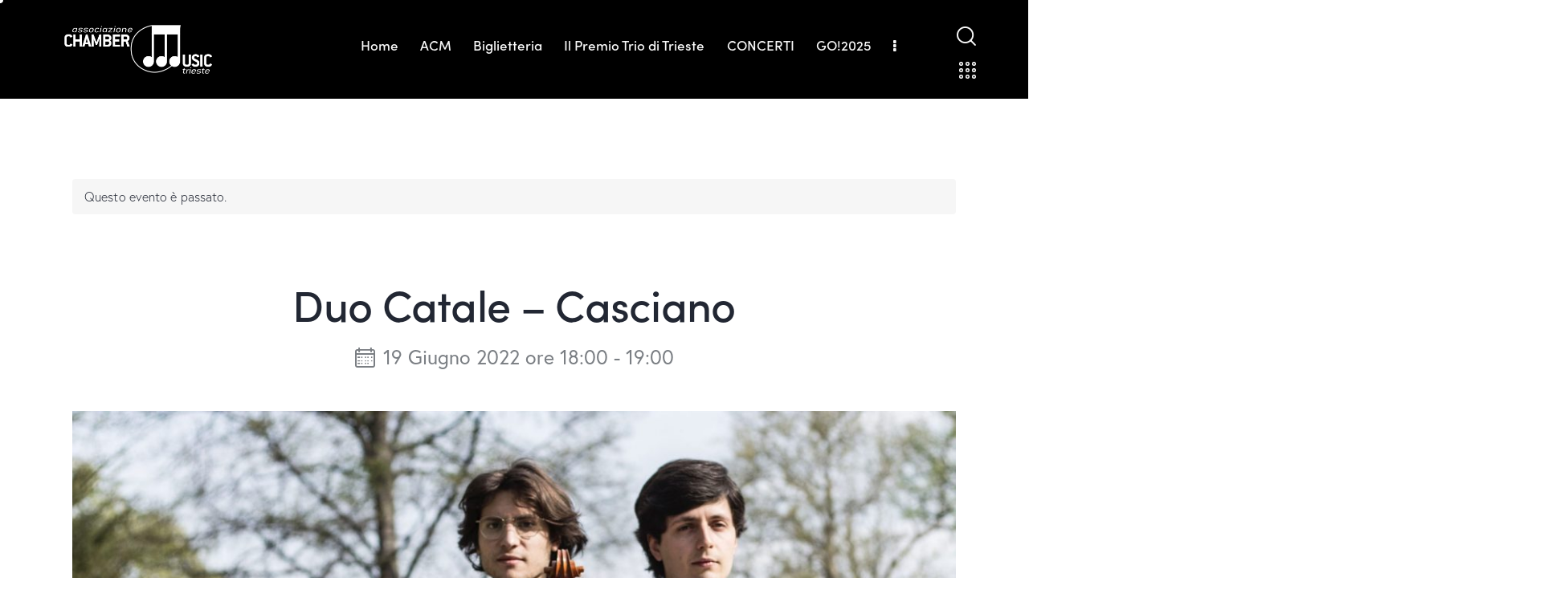

--- FILE ---
content_type: text/html; charset=UTF-8
request_url: https://www.acmtrioditrieste.it/evento/duo-catale-casciano/
body_size: 43870
content:
<!DOCTYPE html>
<html lang="it-IT" class="no-js scheme_light">

<head>
				<meta charset="UTF-8">
					<meta name="viewport" content="width=device-width, initial-scale=1">
		<meta name="format-detection" content="telephone=no">
		<link rel="profile" href="//gmpg.org/xfn/11">
		<title>Duo Catale – Casciano &#8211; ACM Associazione Chamber Music</title>
<link property="stylesheet" rel='stylesheet' id='tribe-events-views-v2-bootstrap-datepicker-styles-css' href='https://www.acmtrioditrieste.it/wp-content/plugins/the-events-calendar/vendor/bootstrap-datepicker/css/bootstrap-datepicker.standalone.min.css?ver=6.3.7' type='text/css' media='all' />
<link property="stylesheet" rel='stylesheet' id='tec-variables-skeleton-css' href='https://www.acmtrioditrieste.it/wp-content/plugins/the-events-calendar/common/src/resources/css/variables-skeleton.min.css?ver=5.2.5' type='text/css' media='all' />
<link property="stylesheet" rel='stylesheet' id='tribe-common-skeleton-style-css' href='https://www.acmtrioditrieste.it/wp-content/plugins/the-events-calendar/common/src/resources/css/common-skeleton.min.css?ver=5.2.5' type='text/css' media='all' />
<link property="stylesheet" rel='stylesheet' id='tribe-tooltipster-css-css' href='https://www.acmtrioditrieste.it/wp-content/plugins/the-events-calendar/common/vendor/tooltipster/tooltipster.bundle.min.css?ver=5.2.5' type='text/css' media='all' />
<link property="stylesheet" rel='stylesheet' id='tribe-events-views-v2-skeleton-css' href='https://www.acmtrioditrieste.it/wp-content/plugins/the-events-calendar/src/resources/css/views-skeleton.min.css?ver=6.3.7' type='text/css' media='all' />
<link property="stylesheet" rel='stylesheet' id='tec-variables-full-css' href='https://www.acmtrioditrieste.it/wp-content/plugins/the-events-calendar/common/src/resources/css/variables-full.min.css?ver=5.2.5' type='text/css' media='all' />
<link property="stylesheet" rel='stylesheet' id='tribe-common-full-style-css' href='https://www.acmtrioditrieste.it/wp-content/plugins/the-events-calendar/common/src/resources/css/common-full.min.css?ver=5.2.5' type='text/css' media='all' />
<link property="stylesheet" rel='stylesheet' id='tribe-events-views-v2-full-css' href='https://www.acmtrioditrieste.it/wp-content/plugins/the-events-calendar/src/resources/css/views-full.min.css?ver=6.3.7' type='text/css' media='all' />
<link property="stylesheet" rel='stylesheet' id='tribe-events-views-v2-print-css' href='https://www.acmtrioditrieste.it/wp-content/plugins/the-events-calendar/src/resources/css/views-print.min.css?ver=6.3.7' type='text/css' media='print' />
<style type="text/css" media="screen">#ui-datepicker-div.booked_custom_date_picker table.ui-datepicker-calendar tbody td a.ui-state-active,#ui-datepicker-div.booked_custom_date_picker table.ui-datepicker-calendar tbody td a.ui-state-active:hover,body #booked-profile-page input[type=submit].button-primary:hover,body .booked-list-view button.button:hover, body .booked-list-view input[type=submit].button-primary:hover,body table.booked-calendar input[type=submit].button-primary:hover,body .booked-modal input[type=submit].button-primary:hover,body table.booked-calendar th,body table.booked-calendar thead,body table.booked-calendar thead th,body table.booked-calendar .booked-appt-list .timeslot .timeslot-people button:hover,body #booked-profile-page .booked-profile-header,body #booked-profile-page .booked-tabs li.active a,body #booked-profile-page .booked-tabs li.active a:hover,body #booked-profile-page .appt-block .google-cal-button > a:hover,#ui-datepicker-div.booked_custom_date_picker .ui-datepicker-header{ background:#2f39d3 !important; }body #booked-profile-page input[type=submit].button-primary:hover,body table.booked-calendar input[type=submit].button-primary:hover,body .booked-list-view button.button:hover, body .booked-list-view input[type=submit].button-primary:hover,body .booked-modal input[type=submit].button-primary:hover,body table.booked-calendar th,body table.booked-calendar .booked-appt-list .timeslot .timeslot-people button:hover,body #booked-profile-page .booked-profile-header,body #booked-profile-page .appt-block .google-cal-button > a:hover{ border-color:#2f39d3 !important; }body table.booked-calendar tr.days,body table.booked-calendar tr.days th,body .booked-calendarSwitcher.calendar,body #booked-profile-page .booked-tabs,#ui-datepicker-div.booked_custom_date_picker table.ui-datepicker-calendar thead,#ui-datepicker-div.booked_custom_date_picker table.ui-datepicker-calendar thead th{ background:#f0f0f0 !important; }body table.booked-calendar tr.days th,body #booked-profile-page .booked-tabs{ border-color:#f0f0f0 !important; }#ui-datepicker-div.booked_custom_date_picker table.ui-datepicker-calendar tbody td.ui-datepicker-today a,#ui-datepicker-div.booked_custom_date_picker table.ui-datepicker-calendar tbody td.ui-datepicker-today a:hover,body #booked-profile-page input[type=submit].button-primary,body table.booked-calendar input[type=submit].button-primary,body .booked-list-view button.button, body .booked-list-view input[type=submit].button-primary,body .booked-list-view button.button, body .booked-list-view input[type=submit].button-primary,body .booked-modal input[type=submit].button-primary,body table.booked-calendar .booked-appt-list .timeslot .timeslot-people button,body #booked-profile-page .booked-profile-appt-list .appt-block.approved .status-block,body #booked-profile-page .appt-block .google-cal-button > a,body .booked-modal p.booked-title-bar,body table.booked-calendar td:hover .date span,body .booked-list-view a.booked_list_date_picker_trigger.booked-dp-active,body .booked-list-view a.booked_list_date_picker_trigger.booked-dp-active:hover,.booked-ms-modal .booked-book-appt /* Multi-Slot Booking */{ background:#c5a48e; }body #booked-profile-page input[type=submit].button-primary,body table.booked-calendar input[type=submit].button-primary,body .booked-list-view button.button, body .booked-list-view input[type=submit].button-primary,body .booked-list-view button.button, body .booked-list-view input[type=submit].button-primary,body .booked-modal input[type=submit].button-primary,body #booked-profile-page .appt-block .google-cal-button > a,body table.booked-calendar .booked-appt-list .timeslot .timeslot-people button,body .booked-list-view a.booked_list_date_picker_trigger.booked-dp-active,body .booked-list-view a.booked_list_date_picker_trigger.booked-dp-active:hover{ border-color:#c5a48e; }body .booked-modal .bm-window p i.fa,body .booked-modal .bm-window a,body .booked-appt-list .booked-public-appointment-title,body .booked-modal .bm-window p.appointment-title,.booked-ms-modal.visible:hover .booked-book-appt{ color:#c5a48e; }.booked-appt-list .timeslot.has-title .booked-public-appointment-title { color:inherit; }</style><meta name='robots' content='max-image-preview:large' />
<link rel='dns-prefetch' href='//use.typekit.net' />
<link rel='dns-prefetch' href='//fonts.googleapis.com' />
<link rel="alternate" type="application/rss+xml" title="ACM Associazione Chamber Music &raquo; Feed" href="https://www.acmtrioditrieste.it/feed/" />
<link rel="alternate" type="application/rss+xml" title="ACM Associazione Chamber Music &raquo; Feed dei commenti" href="https://www.acmtrioditrieste.it/comments/feed/" />
<link rel="alternate" type="text/calendar" title="ACM Associazione Chamber Music &raquo; iCal Feed" href="https://www.acmtrioditrieste.it/eventi/?ical=1" />
<link rel="alternate" title="oEmbed (JSON)" type="application/json+oembed" href="https://www.acmtrioditrieste.it/wp-json/oembed/1.0/embed?url=https%3A%2F%2Fwww.acmtrioditrieste.it%2Fevento%2Fduo-catale-casciano%2F" />
<link rel="alternate" title="oEmbed (XML)" type="text/xml+oembed" href="https://www.acmtrioditrieste.it/wp-json/oembed/1.0/embed?url=https%3A%2F%2Fwww.acmtrioditrieste.it%2Fevento%2Fduo-catale-casciano%2F&#038;format=xml" />
			<meta property="og:type" content="article" />
			<meta property="og:url" content="https://www.acmtrioditrieste.it/evento/duo-catale-casciano/" />
			<meta property="og:title" content="Duo Catale – Casciano" />
			<meta property="og:description" content="Eugenio Catale – violoncello I 
Gabriele Casciano –" />  
							<meta property="og:image" content="https://www.acmtrioditrieste.it/wp-content/uploads/2023/01/IMG_0059-scaled-1140x831-1.jpg"/>
				<style id='wp-img-auto-sizes-contain-inline-css' type='text/css'>
img:is([sizes=auto i],[sizes^="auto," i]){contain-intrinsic-size:3000px 1500px}
/*# sourceURL=wp-img-auto-sizes-contain-inline-css */
</style>
<link property="stylesheet" rel='stylesheet' id='trx_addons-icons-css' href='https://www.acmtrioditrieste.it/wp-content/plugins/trx_addons/css/font-icons/css/trx_addons_icons.css' type='text/css' media='all' />
<link property="stylesheet" rel='stylesheet' id='qwery-font-europa-css' href='https://use.typekit.net/qmj1tmx.css' type='text/css' media='all' />
<link property="stylesheet" rel='stylesheet' id='qwery-font-google_fonts-css' href='https://fonts.googleapis.com/css2?family=Lora:ital,wght@0,400;0,500;0,600;0,700;1,400;1,500;1,600;1,700&#038;subset=latin,latin-ext&#038;display=swap' type='text/css' media='all' />
<link property="stylesheet" rel='stylesheet' id='qwery-fontello-css' href='https://www.acmtrioditrieste.it/wp-content/themes/qwery/skins/default/css/font-icons/css/fontello.css' type='text/css' media='all' />
<link property="stylesheet" rel='stylesheet' id='tribe-events-v2-single-skeleton-css' href='https://www.acmtrioditrieste.it/wp-content/plugins/the-events-calendar/src/resources/css/tribe-events-single-skeleton.min.css?ver=6.3.7' type='text/css' media='all' />
<link property="stylesheet" rel='stylesheet' id='tribe-events-v2-single-skeleton-full-css' href='https://www.acmtrioditrieste.it/wp-content/plugins/the-events-calendar/src/resources/css/tribe-events-single-full.min.css?ver=6.3.7' type='text/css' media='all' />
<style id='wp-emoji-styles-inline-css' type='text/css'>

	img.wp-smiley, img.emoji {
		display: inline !important;
		border: none !important;
		box-shadow: none !important;
		height: 1em !important;
		width: 1em !important;
		margin: 0 0.07em !important;
		vertical-align: -0.1em !important;
		background: none !important;
		padding: 0 !important;
	}
/*# sourceURL=wp-emoji-styles-inline-css */
</style>
<style id='classic-theme-styles-inline-css' type='text/css'>
/*! This file is auto-generated */
.wp-block-button__link{color:#fff;background-color:#32373c;border-radius:9999px;box-shadow:none;text-decoration:none;padding:calc(.667em + 2px) calc(1.333em + 2px);font-size:1.125em}.wp-block-file__button{background:#32373c;color:#fff;text-decoration:none}
/*# sourceURL=/wp-includes/css/classic-themes.min.css */
</style>






<link property="stylesheet" rel='stylesheet' id='powertip-css' href='https://www.acmtrioditrieste.it/wp-content/plugins/devvn-image-hotspot/frontend/css/jquery.powertip.min.css?ver=1.2.0' type='text/css' media='all' />
<link property="stylesheet" rel='stylesheet' id='maps-points-css' href='https://www.acmtrioditrieste.it/wp-content/plugins/devvn-image-hotspot/frontend/css/maps_points.css?ver=1.2.3' type='text/css' media='all' />
<link property="stylesheet" rel='stylesheet' id='latepoint-main-front-css' href='https://www.acmtrioditrieste.it/wp-content/plugins/latepoint/public/stylesheets/main_front.css?ver=4.4.7' type='text/css' media='all' />
<link property="stylesheet" rel='stylesheet' id='magnific-popup-css' href='https://www.acmtrioditrieste.it/wp-content/plugins/trx_addons/js/magnific/magnific-popup.min.css' type='text/css' media='all' />
<link property="stylesheet" rel='stylesheet' id='twenty20-style-css' href='https://www.acmtrioditrieste.it/wp-content/plugins/twenty20/assets/css/twenty20.css?ver=1.6.4' type='text/css' media='all' />
<link property="stylesheet" rel='stylesheet' id='trx_addons-css' href='https://www.acmtrioditrieste.it/wp-content/plugins/trx_addons/css/__styles.css' type='text/css' media='all' />
<link property="stylesheet" rel='stylesheet' id='trx_addons-animations-css' href='https://www.acmtrioditrieste.it/wp-content/plugins/trx_addons/css/trx_addons.animations.css' type='text/css' media='all' />
<link property="stylesheet" rel='stylesheet' id='trx_addons-tribe_events-css' href='https://www.acmtrioditrieste.it/wp-content/plugins/trx_addons/components/api/the-events-calendar/the-events-calendar.css' type='text/css' media='all' />
<link property="stylesheet" rel='stylesheet' id='trx_addons-mouse-helper-css' href='https://www.acmtrioditrieste.it/wp-content/plugins/trx_addons/addons/mouse-helper/mouse-helper.css' type='text/css' media='all' />
<link property="stylesheet" rel='stylesheet' id='elementor-icons-css' href='https://www.acmtrioditrieste.it/wp-content/plugins/elementor/assets/lib/eicons/css/elementor-icons.min.css?ver=5.44.0' type='text/css' media='all' />
<link property="stylesheet" rel='stylesheet' id='elementor-frontend-css' href='https://www.acmtrioditrieste.it/wp-content/uploads/elementor/css/custom-frontend.min.css?ver=1768822503' type='text/css' media='all' />
<style id='elementor-frontend-inline-css' type='text/css'>
.elementor-kit-15{--e-global-color-70a6cd3:#1994C0;--e-global-color-9248c66:#5982BB;--e-global-color-8177f44:#ED655D;--e-global-color-b192f29:#FFE51E;--e-global-color-bb8476d:#EF7B3E;--e-global-typography-primary-font-family:"Roboto";--e-global-typography-primary-font-weight:600;--e-global-typography-secondary-font-family:"Roboto Slab";--e-global-typography-secondary-font-weight:400;--e-global-typography-text-font-family:"Roboto";--e-global-typography-text-font-weight:400;--e-global-typography-accent-font-family:"Roboto";--e-global-typography-accent-font-weight:500;}.elementor-kit-15 e-page-transition{background-color:#FFBC7D;}.elementor-section.elementor-section-boxed > .elementor-container{max-width:1320px;}.e-con{--container-max-width:1320px;}.elementor-widget:not(:last-child){margin-block-end:20px;}.elementor-element{--widgets-spacing:20px 20px;--widgets-spacing-row:20px;--widgets-spacing-column:20px;}{}.sc_layouts_title_caption{display:var(--page-title-display);}@media(max-width:1279px){.elementor-section.elementor-section-boxed > .elementor-container{max-width:1024px;}.e-con{--container-max-width:1024px;}}@media(max-width:767px){.elementor-section.elementor-section-boxed > .elementor-container{max-width:767px;}.e-con{--container-max-width:767px;}}/* Start custom CSS */.tribe-events-schedule h2 {
    font-size: 25px !important;
    line-height: 21px;
    font-weight: 400 !important;
    text-transform: none;
    letter-spacing: 0;
    margin: 0;
    display: block;
    text-align: center;
    color: #000000;
}

.tribe-events-event-image img {
    width: 100%;
    height: auto;
    vertical-align: top;
}/* End custom CSS */
.elementor-23374 .elementor-element.elementor-element-b4d0a10{--divider-border-style:solid;--divider-color:#000;--divider-border-width:1px;}.elementor-23374 .elementor-element.elementor-element-b4d0a10 .elementor-divider-separator{width:100%;}.elementor-23374 .elementor-element.elementor-element-b4d0a10 .elementor-divider{padding-block-start:15px;padding-block-end:15px;}.elementor-23374 .elementor-element.elementor-element-77d525c{--spacer-size:50px;}.elementor-23374 .elementor-element.elementor-element-90ba306{--divider-border-style:solid;--divider-color:#000;--divider-border-width:1px;}.elementor-23374 .elementor-element.elementor-element-90ba306 .elementor-divider-separator{width:100%;}.elementor-23374 .elementor-element.elementor-element-90ba306 .elementor-divider{padding-block-start:15px;padding-block-end:15px;}.elementor-23374 .elementor-element.elementor-element-6adf8d4{--spacer-size:19px;}
/*# sourceURL=elementor-frontend-inline-css */
</style>
<link property="stylesheet" rel='stylesheet' id='widget-heading-css' href='https://www.acmtrioditrieste.it/wp-content/plugins/elementor/assets/css/widget-heading.min.css?ver=3.32.5' type='text/css' media='all' />
<link property="stylesheet" rel='stylesheet' id='widget-divider-css' href='https://www.acmtrioditrieste.it/wp-content/plugins/elementor/assets/css/widget-divider.min.css?ver=3.32.5' type='text/css' media='all' />
<link property="stylesheet" rel='stylesheet' id='widget-spacer-css' href='https://www.acmtrioditrieste.it/wp-content/plugins/elementor/assets/css/widget-spacer.min.css?ver=3.32.5' type='text/css' media='all' />
<link property="stylesheet" rel='stylesheet' id='wpgdprc-front-css-css' href='https://www.acmtrioditrieste.it/wp-content/plugins/wp-gdpr-compliance/Assets/css/front.css?ver=1675956117' type='text/css' media='all' />
<style id='wpgdprc-front-css-inline-css' type='text/css'>
:root{--wp-gdpr--bar--background-color: #000000;--wp-gdpr--bar--color: #ffffff;--wp-gdpr--button--background-color: #000000;--wp-gdpr--button--background-color--darken: #000000;--wp-gdpr--button--color: #ffffff;}
/*# sourceURL=wpgdprc-front-css-inline-css */
</style>

<style id="elementor-post-8149">.elementor-8149 .elementor-element.elementor-element-4306740 > .elementor-container > .elementor-column > .elementor-widget-wrap{align-content:center;align-items:center;}.elementor-8149 .elementor-element.elementor-element-4306740:not(.elementor-motion-effects-element-type-background), .elementor-8149 .elementor-element.elementor-element-4306740 > .elementor-motion-effects-container > .elementor-motion-effects-layer{background-color:#000000;}.elementor-8149 .elementor-element.elementor-element-4306740{transition:background 0.3s, border 0.3s, border-radius 0.3s, box-shadow 0.3s;padding:20px 50px 20px 50px;}.elementor-8149 .elementor-element.elementor-element-4306740 > .elementor-background-overlay{transition:background 0.3s, border-radius 0.3s, opacity 0.3s;}.elementor-8149 .elementor-element.elementor-element-8aa81b2 > .elementor-widget-container{margin:0px 0px 0px 0px;padding:0px 0px 0px 0px;}.elementor-8149 .elementor-element.elementor-element-8aa81b2{text-align:left;}.elementor-8149 .elementor-element.elementor-element-8aa81b2 img{width:77%;max-width:100%;}.elementor-8149 .elementor-element.elementor-element-a3283aa > .elementor-widget-container{padding:0px 0px 0px 0px;}.elementor-8149 .elementor-element.elementor-element-0cea092 > .elementor-widget-container{margin:0px 0px 0px 8px;}.elementor-8149 .elementor-element.elementor-element-37725f3 > .elementor-widget-container{margin:0px 0px -6px 5px;}.elementor-8149 .elementor-element.elementor-element-37725f3 .elementor-icon-wrapper{text-align:center;}.elementor-8149 .elementor-element.elementor-element-194218e7 > .elementor-container > .elementor-column > .elementor-widget-wrap{align-content:center;align-items:center;}.elementor-8149 .elementor-element.elementor-element-194218e7:not(.elementor-motion-effects-element-type-background), .elementor-8149 .elementor-element.elementor-element-194218e7 > .elementor-motion-effects-container > .elementor-motion-effects-layer{background-color:#000000;}.elementor-8149 .elementor-element.elementor-element-194218e7{transition:background 0.3s, border 0.3s, border-radius 0.3s, box-shadow 0.3s;padding:24px 0px 24px 0px;}.elementor-8149 .elementor-element.elementor-element-194218e7 > .elementor-background-overlay{transition:background 0.3s, border-radius 0.3s, opacity 0.3s;}.elementor-8149 .elementor-element.elementor-element-0db1c13 > .elementor-widget-container{margin:0px 0px 0px 0px;padding:0px 0px 0px 0px;}.elementor-8149 .elementor-element.elementor-element-0db1c13{text-align:left;}.elementor-8149 .elementor-element.elementor-element-0db1c13 img{width:29%;max-width:100%;}@media(max-width:1279px){.elementor-8149 .elementor-element.elementor-element-4306740{padding:10px 20px 10px 20px;}.elementor-8149 .elementor-element.elementor-element-0cea092 > .elementor-widget-container{margin:0px 0px 0px 3px;}.elementor-8149 .elementor-element.elementor-element-194218e7{padding:20px 0px 20px 0px;}}@media(max-width:767px){.elementor-8149 .elementor-element.elementor-element-194218e7{padding:10px 0px 10px 0px;}.elementor-8149 .elementor-element.elementor-element-16e44935{width:50%;}.elementor-8149 .elementor-element.elementor-element-4dc4ec97{width:50%;}}@media(min-width:768px){.elementor-8149 .elementor-element.elementor-element-1f16d86{width:94.039%;}.elementor-8149 .elementor-element.elementor-element-c6e33da{width:24.893%;}.elementor-8149 .elementor-element.elementor-element-79a09c6{width:75.107%;}.elementor-8149 .elementor-element.elementor-element-3d017d9{width:5.923%;}}</style>
<style id="elementor-post-4105">.elementor-4105 .elementor-element.elementor-element-76543b8{transition:background 0.3s, border 0.3s, border-radius 0.3s, box-shadow 0.3s;}.elementor-4105 .elementor-element.elementor-element-76543b8 > .elementor-background-overlay{transition:background 0.3s, border-radius 0.3s, opacity 0.3s;}.elementor-4105 .elementor-element.elementor-element-b009b87 .sc_item_title_text{-webkit-text-stroke-width:0px;font-size:37px;}.elementor-4105 .elementor-element.elementor-element-b009b87 .sc_item_title_text2{-webkit-text-stroke-width:0px;}.elementor-4105 .elementor-element.elementor-element-e116cb5{--spacer-size:50px;}.elementor-4105 .elementor-element.elementor-element-f7d3374{--spacer-size:50px;}.elementor-4105 .elementor-element.elementor-element-8db066c{--spacer-size:52px;}.elementor-4105 .elementor-element.elementor-element-349032a > .elementor-widget-container{margin:3px 0px 0px 0px;}.elementor-4105 .elementor-element.elementor-element-8228166{--spacer-size:50px;}.elementor-4105 .elementor-element.elementor-element-0b0dab4:not(.elementor-motion-effects-element-type-background), .elementor-4105 .elementor-element.elementor-element-0b0dab4 > .elementor-motion-effects-container > .elementor-motion-effects-layer{background-color:#FFFFFF;}.elementor-4105 .elementor-element.elementor-element-0b0dab4{transition:background 0.3s, border 0.3s, border-radius 0.3s, box-shadow 0.3s;}.elementor-4105 .elementor-element.elementor-element-0b0dab4 > .elementor-background-overlay{transition:background 0.3s, border-radius 0.3s, opacity 0.3s;}.elementor-4105 .elementor-element.elementor-element-44d952e{--spacer-size:50px;}.elementor-4105 .elementor-element.elementor-element-5c14570{--spacer-size:87px;}.elementor-4105 .elementor-element.elementor-element-11a0dbd > .elementor-container > .elementor-column > .elementor-widget-wrap{align-content:center;align-items:center;}.elementor-4105 .elementor-element.elementor-element-11a0dbd:not(.elementor-motion-effects-element-type-background), .elementor-4105 .elementor-element.elementor-element-11a0dbd > .elementor-motion-effects-container > .elementor-motion-effects-layer{background-color:#E6E6E6;}.elementor-4105 .elementor-element.elementor-element-11a0dbd{transition:background 0.3s, border 0.3s, border-radius 0.3s, box-shadow 0.3s;}.elementor-4105 .elementor-element.elementor-element-11a0dbd > .elementor-background-overlay{transition:background 0.3s, border-radius 0.3s, opacity 0.3s;}.elementor-4105 .elementor-element.elementor-element-bd5c30e{--spacer-size:40px;}.elementor-4105 .elementor-element.elementor-element-59f0607{--spacer-size:50px;}.elementor-4105 .elementor-element.elementor-element-c1fc704 .sc_item_title_text{-webkit-text-stroke-width:0px;}.elementor-4105 .elementor-element.elementor-element-c1fc704 .sc_item_title_text2{-webkit-text-stroke-width:0px;}.elementor-4105 .elementor-element.elementor-element-b283085{--spacer-size:50px;}.elementor-4105 .elementor-element.elementor-element-decdd35{--spacer-size:40px;}.elementor-4105 .elementor-element.elementor-element-4712b4b{--spacer-size:50px;}.elementor-4105 .elementor-element.elementor-element-18d868c:not(.elementor-motion-effects-element-type-background), .elementor-4105 .elementor-element.elementor-element-18d868c > .elementor-motion-effects-container > .elementor-motion-effects-layer{background-color:#171A21;}.elementor-4105 .elementor-element.elementor-element-18d868c{transition:background 0.3s, border 0.3s, border-radius 0.3s, box-shadow 0.3s;padding:0px 0px 0px 0px;}.elementor-4105 .elementor-element.elementor-element-18d868c > .elementor-background-overlay{transition:background 0.3s, border-radius 0.3s, opacity 0.3s;}.elementor-4105 .elementor-element.elementor-element-3f46e54{--spacer-size:50px;}.elementor-4105 .elementor-element.elementor-element-9261ff8{--spacer-size:8px;}.elementor-4105 .elementor-element.elementor-element-4ceffce:not(.elementor-motion-effects-element-type-background), .elementor-4105 .elementor-element.elementor-element-4ceffce > .elementor-motion-effects-container > .elementor-motion-effects-layer{background-color:#171A21;}.elementor-4105 .elementor-element.elementor-element-4ceffce{transition:background 0.3s, border 0.3s, border-radius 0.3s, box-shadow 0.3s;}.elementor-4105 .elementor-element.elementor-element-4ceffce > .elementor-background-overlay{transition:background 0.3s, border-radius 0.3s, opacity 0.3s;}.elementor-4105 .elementor-element.elementor-element-24e9766 > .elementor-element-populated{margin:0px 23px 0px 0px;--e-column-margin-right:23px;--e-column-margin-left:0px;}.elementor-4105 .elementor-element.elementor-element-b3a4f19 .sc_item_title_text{-webkit-text-stroke-width:0px;}.elementor-4105 .elementor-element.elementor-element-b3a4f19 .sc_item_title_text2{-webkit-text-stroke-width:0px;}.elementor-4105 .elementor-element.elementor-element-c744ae6{--spacer-size:6px;}.elementor-4105 .elementor-element.elementor-element-2866f7d{--spacer-size:6px;}.elementor-4105 .elementor-element.elementor-element-a9b3997{--spacer-size:18px;}.elementor-4105 .elementor-element.elementor-element-48103e7 .sc_item_title_text{-webkit-text-stroke-width:0px;}.elementor-4105 .elementor-element.elementor-element-48103e7 .sc_item_title_text2{-webkit-text-stroke-width:0px;}.elementor-4105 .elementor-element.elementor-element-1250037{--spacer-size:15px;}.elementor-4105 .elementor-element.elementor-element-a756f1f .sc_item_title_text{-webkit-text-stroke-width:0px;}.elementor-4105 .elementor-element.elementor-element-a756f1f .sc_item_title_text2{-webkit-text-stroke-width:0px;}.elementor-4105 .elementor-element.elementor-element-20c87a1 .sc_item_title_text{-webkit-text-stroke-width:0px;}.elementor-4105 .elementor-element.elementor-element-20c87a1 .sc_item_title_text2{-webkit-text-stroke-width:0px;}.elementor-4105 .elementor-element.elementor-element-3b28994:not(.elementor-motion-effects-element-type-background), .elementor-4105 .elementor-element.elementor-element-3b28994 > .elementor-motion-effects-container > .elementor-motion-effects-layer{background-color:#171A21;}.elementor-4105 .elementor-element.elementor-element-3b28994{transition:background 0.3s, border 0.3s, border-radius 0.3s, box-shadow 0.3s;}.elementor-4105 .elementor-element.elementor-element-3b28994 > .elementor-background-overlay{transition:background 0.3s, border-radius 0.3s, opacity 0.3s;}.elementor-4105 .elementor-element.elementor-element-fe894d7{--spacer-size:50px;}.elementor-4105 .elementor-element.elementor-element-c4332fb{--spacer-size:10px;}.elementor-4105 .elementor-element.elementor-element-359d401{font-size:16px;}.elementor-4105 .elementor-element.elementor-element-c860e37{--divider-border-style:solid;--divider-color:#323641;--divider-border-width:1px;}.elementor-4105 .elementor-element.elementor-element-c860e37 .elementor-divider-separator{width:100%;}.elementor-4105 .elementor-element.elementor-element-c860e37 .elementor-divider{padding-block-start:10px;padding-block-end:10px;}.elementor-4105 .elementor-element.elementor-element-7768da6{--spacer-size:10px;}.elementor-4105 .elementor-element.elementor-element-018f84a{font-size:16px;}.elementor-4105 .elementor-element.elementor-element-52de1a4{--spacer-size:10px;}@media(min-width:768px){.elementor-4105 .elementor-element.elementor-element-fdd9424{width:32.576%;}.elementor-4105 .elementor-element.elementor-element-1be9781{width:67.424%;}.elementor-4105 .elementor-element.elementor-element-aec96d1{width:73.968%;}.elementor-4105 .elementor-element.elementor-element-873f4b9{width:25.876%;}.elementor-4105 .elementor-element.elementor-element-24e9766{width:24.924%;}.elementor-4105 .elementor-element.elementor-element-1ef0684{width:41.409%;}}@media(max-width:1279px) and (min-width:768px){.elementor-4105 .elementor-element.elementor-element-15b3dcb{width:10%;}.elementor-4105 .elementor-element.elementor-element-dfb22bb{width:80%;}.elementor-4105 .elementor-element.elementor-element-9455321{width:10%;}.elementor-4105 .elementor-element.elementor-element-24e9766{width:21%;}.elementor-4105 .elementor-element.elementor-element-1ef0684{width:29%;}.elementor-4105 .elementor-element.elementor-element-e195889{width:28%;}}@media(max-width:1279px){.elementor-4105 .elementor-element.elementor-element-8228166{--spacer-size:30px;}.elementor-4105 .elementor-element.elementor-element-1250037{--spacer-size:10px;}.elementor-4105 .elementor-element.elementor-element-359d401{font-size:15px;}.elementor-4105 .elementor-element.elementor-element-018f84a{font-size:15px;}}@media(max-width:767px){.elementor-4105 .elementor-element.elementor-element-e116cb5{--spacer-size:20px;}.elementor-4105 .elementor-element.elementor-element-873f4b9 > .elementor-element-populated{margin:15px 0px 0px 0px;--e-column-margin-right:0px;--e-column-margin-left:0px;}.elementor-4105 .elementor-element.elementor-element-8228166{--spacer-size:35px;}.elementor-4105 .elementor-element.elementor-element-1ef0684{width:60%;}.elementor-4105 .elementor-element.elementor-element-1ef0684 > .elementor-element-populated{margin:20px 0px 0px 0px;--e-column-margin-right:0px;--e-column-margin-left:0px;}.elementor-4105 .elementor-element.elementor-element-e195889 > .elementor-element-populated{margin:20px 0px 0px 0px;--e-column-margin-right:0px;--e-column-margin-left:0px;}.elementor-4105 .elementor-element.elementor-element-3b28994{padding:10px 0px 10px 0px;}.elementor-4105 .elementor-element.elementor-element-359d401{font-size:15px;line-height:1.4em;}.elementor-4105 .elementor-element.elementor-element-018f84a{font-size:15px;line-height:1.4em;}}</style>
<style id="elementor-post-4445">.elementor-4445 .elementor-element.elementor-element-d5f1b47 > .elementor-container > .elementor-column > .elementor-widget-wrap{align-content:space-between;align-items:space-between;}.elementor-4445 .elementor-element.elementor-element-306e3f6 > .elementor-widget-container{margin:0px 0px 15px 68px;}.elementor-4445 .elementor-element.elementor-element-306e3f6 .logo_image{max-height:86px;}.elementor-4445 .elementor-element.elementor-element-6da7636 > .elementor-widget-container{margin:15px 0px 0px 0px;padding:37px 0px 0px 0px;border-style:solid;border-width:1px 0px 0px 0px;border-color:#DDDDDD;}.elementor-4445 .elementor-element.elementor-element-6da7636 .sc_item_title_text{-webkit-text-stroke-width:0px;}.elementor-4445 .elementor-element.elementor-element-6da7636 .sc_item_title_text2{-webkit-text-stroke-width:0px;}@media(max-width:767px){.elementor-4445 .elementor-element.elementor-element-306e3f6 > .elementor-widget-container{margin:0px 0px 15px 60px;}.elementor-4445 .elementor-element.elementor-element-6da7636 > .elementor-widget-container{padding:30px 0px 0px 0px;}}</style>
<style type="text/css" id="trx_addons-inline-styles-inline-css">.trx_addons_inline_1312880649{width:388px;}.trx_addons_inline_169226064 img.logo_image{max-height:86px;}</style>
<link property="stylesheet" rel='stylesheet' id='qwery-style-css' href='https://www.acmtrioditrieste.it/wp-content/themes/qwery/style.css' type='text/css' media='all' />
<link property="stylesheet" rel='stylesheet' id='mediaelement-css' href='https://www.acmtrioditrieste.it/wp-includes/js/mediaelement/mediaelementplayer-legacy.min.css?ver=4.2.17' type='text/css' media='all' />
<link property="stylesheet" rel='stylesheet' id='wp-mediaelement-css' href='https://www.acmtrioditrieste.it/wp-includes/js/mediaelement/wp-mediaelement.min.css?ver=6.9' type='text/css' media='all' />
<link property="stylesheet" rel='stylesheet' id='qwery-skin-default-css' href='https://www.acmtrioditrieste.it/wp-content/themes/qwery/skins/default/css/style.css' type='text/css' media='all' />
<link property="stylesheet" rel='stylesheet' id='qwery-plugins-css' href='https://www.acmtrioditrieste.it/wp-content/themes/qwery/skins/default/css/__plugins.css' type='text/css' media='all' />
<link property="stylesheet" rel='stylesheet' id='qwery-the-events-calendar-css' href='https://www.acmtrioditrieste.it/wp-content/themes/qwery/skins/default/plugins/the-events-calendar/the-events-calendar.css' type='text/css' media='all' />
<link property="stylesheet" rel='stylesheet' id='qwery-custom-css' href='https://www.acmtrioditrieste.it/wp-content/themes/qwery/css/__custom-inline.css' type='text/css' media='all' />
<style id='qwery-custom-inline-css' type='text/css'>
:root{--theme-var-page_width:1290px;--theme-var-page_boxed_extra:60px;--theme-var-page_fullwide_max:1920px;--theme-var-page_fullwide_extra:60px;--theme-var-sidebar_width:410px;--theme-var-grid_gap:30px;--theme-var-rad:0px;--theme-var-sidebar_proportional:1;--theme-var-rad_koef:0;--theme-var-sidebar_prc:0.31782945736434;--theme-var-sidebar_gap_prc:0.031007751937984;--theme-var-sidebar_gap_width:40px}:root{--theme-font-p_font-family:europa,sans-serif;--theme-font-p_font-size:1rem;--theme-font-p_line-height:1.62em;--theme-font-p_font-weight:300;--theme-font-p_font-style:normal;--theme-font-p_text-decoration:inherit;--theme-font-p_text-transform:none;--theme-font-p_letter-spacing:0.1px;--theme-font-p_margin-top:0em;--theme-font-p_margin-bottom:1.57em;--theme-font-post_font-family:inherit;--theme-font-post_font-size:inherit;--theme-font-post_line-height:inherit;--theme-font-post_font-weight:inherit;--theme-font-post_font-style:inherit;--theme-font-post_text-decoration:inherit;--theme-font-post_text-transform:inherit;--theme-font-post_letter-spacing:inherit;--theme-font-post_margin-top:inherit;--theme-font-post_margin-bottom:inherit;--theme-font-h1_font-family:sofia-pro,sans-serif;--theme-font-h1_font-size:3.167em;--theme-font-h1_line-height:1em;--theme-font-h1_font-weight:500;--theme-font-h1_font-style:normal;--theme-font-h1_text-decoration:none;--theme-font-h1_text-transform:none;--theme-font-h1_letter-spacing:-1.8px;--theme-font-h1_margin-top:1.04em;--theme-font-h1_margin-bottom:0.46em;--theme-font-h2_font-family:sofia-pro,sans-serif;--theme-font-h2_font-size:2.611em;--theme-font-h2_line-height:1.021em;--theme-font-h2_font-weight:500;--theme-font-h2_font-style:normal;--theme-font-h2_text-decoration:none;--theme-font-h2_text-transform:none;--theme-font-h2_letter-spacing:-0.1px;--theme-font-h2_margin-top:0.67em;--theme-font-h2_margin-bottom:0.56em;--theme-font-h3_font-family:sofia-pro,sans-serif;--theme-font-h3_font-size:1.944em;--theme-font-h3_line-height:1.086em;--theme-font-h3_font-weight:500;--theme-font-h3_font-style:normal;--theme-font-h3_text-decoration:none;--theme-font-h3_text-transform:none;--theme-font-h3_letter-spacing:0px;--theme-font-h3_margin-top:0.94em;--theme-font-h3_margin-bottom:0.72em;--theme-font-h4_font-family:sofia-pro,sans-serif;--theme-font-h4_font-size:1.556em;--theme-font-h4_line-height:1.214em;--theme-font-h4_font-weight:500;--theme-font-h4_font-style:normal;--theme-font-h4_text-decoration:none;--theme-font-h4_text-transform:none;--theme-font-h4_letter-spacing:0px;--theme-font-h4_margin-top:1.15em;--theme-font-h4_margin-bottom:0.83em;--theme-font-h5_font-family:sofia-pro,sans-serif;--theme-font-h5_font-size:1.333em;--theme-font-h5_line-height:1.417em;--theme-font-h5_font-weight:500;--theme-font-h5_font-style:normal;--theme-font-h5_text-decoration:none;--theme-font-h5_text-transform:none;--theme-font-h5_letter-spacing:0px;--theme-font-h5_margin-top:1.3em;--theme-font-h5_margin-bottom:0.84em;--theme-font-h6_font-family:sofia-pro,sans-serif;--theme-font-h6_font-size:1.056em;--theme-font-h6_line-height:1.474em;--theme-font-h6_font-weight:500;--theme-font-h6_font-style:normal;--theme-font-h6_text-decoration:none;--theme-font-h6_text-transform:none;--theme-font-h6_letter-spacing:0px;--theme-font-h6_margin-top:1.75em;--theme-font-h6_margin-bottom:1.1em;--theme-font-logo_font-family:sofia-pro,sans-serif;--theme-font-logo_font-size:1.7em;--theme-font-logo_line-height:1.25em;--theme-font-logo_font-weight:500;--theme-font-logo_font-style:normal;--theme-font-logo_text-decoration:none;--theme-font-logo_text-transform:none;--theme-font-logo_letter-spacing:0px;--theme-font-logo_margin-top:inherit;--theme-font-logo_margin-bottom:inherit;--theme-font-button_font-family:sofia-pro,sans-serif;--theme-font-button_font-size:16px;--theme-font-button_line-height:21px;--theme-font-button_font-weight:500;--theme-font-button_font-style:normal;--theme-font-button_text-decoration:none;--theme-font-button_text-transform:none;--theme-font-button_letter-spacing:0px;--theme-font-button_margin-top:inherit;--theme-font-button_margin-bottom:inherit;--theme-font-input_font-family:inherit;--theme-font-input_font-size:16px;--theme-font-input_line-height:1.5em;--theme-font-input_font-weight:300;--theme-font-input_font-style:normal;--theme-font-input_text-decoration:none;--theme-font-input_text-transform:none;--theme-font-input_letter-spacing:0.1px;--theme-font-input_margin-top:inherit;--theme-font-input_margin-bottom:inherit;--theme-font-info_font-family:inherit;--theme-font-info_font-size:14px;--theme-font-info_line-height:1.5em;--theme-font-info_font-weight:300;--theme-font-info_font-style:normal;--theme-font-info_text-decoration:none;--theme-font-info_text-transform:none;--theme-font-info_letter-spacing:0px;--theme-font-info_margin-top:0.4em;--theme-font-info_margin-bottom:inherit;--theme-font-menu_font-family:sofia-pro,sans-serif;--theme-font-menu_font-size:17px;--theme-font-menu_line-height:1.5em;--theme-font-menu_font-weight:500;--theme-font-menu_font-style:normal;--theme-font-menu_text-decoration:none;--theme-font-menu_text-transform:none;--theme-font-menu_letter-spacing:0px;--theme-font-menu_margin-top:inherit;--theme-font-menu_margin-bottom:inherit;--theme-font-submenu_font-family:europa,sans-serif;--theme-font-submenu_font-size:15px;--theme-font-submenu_line-height:1.5em;--theme-font-submenu_font-weight:400;--theme-font-submenu_font-style:normal;--theme-font-submenu_text-decoration:none;--theme-font-submenu_text-transform:none;--theme-font-submenu_letter-spacing:0px;--theme-font-submenu_margin-top:inherit;--theme-font-submenu_margin-bottom:inherit;--theme-font-other_font-family:Lora,sans-serif;--theme-font-other_font-size:inherit;--theme-font-other_line-height:inherit;--theme-font-other_font-weight:inherit;--theme-font-other_font-style:inherit;--theme-font-other_text-decoration:inherit;--theme-font-other_text-transform:inherit;--theme-font-other_letter-spacing:inherit;--theme-font-other_margin-top:inherit;--theme-font-other_margin-bottom:inherit}body{font-family:europa,sans-serif;font-size:1rem;font-weight:300;font-style:normal;line-height:1.62em;text-transform:none;letter-spacing:0.1px}p,ul,ol,dl,blockquote,address,.wp-block-button,.wp-block-cover,.wp-block-image,.wp-block-video,.wp-block-search,.wp-block-archives,.wp-block-archives-dropdown,.wp-block-categories,.wp-block-calendar,.wp-block-media-text{margin-top:0em;margin-bottom:1.57em}p[style*="font-size"],.has-small-font-size,.has-normal-font-size,.has-medium-font-size{line-height:1.62em}h1,.front_page_section_caption{font-family:sofia-pro,sans-serif;font-size:3.167em;font-weight:500;font-style:normal;line-height:1em;text-decoration:none;text-transform:none;letter-spacing:-1.8px;margin-top:1.04em;margin-bottom:0.46em}h2{font-family:sofia-pro,sans-serif;font-size:2.611em;font-weight:500;font-style:normal;line-height:1.021em;text-decoration:none;text-transform:none;letter-spacing:-0.1px;margin-top:0.67em;margin-bottom:0.56em}h3{font-family:sofia-pro,sans-serif;font-size:1.944em;font-weight:500;font-style:normal;line-height:1.086em;text-decoration:none;text-transform:none;letter-spacing:0px;margin-top:0.94em;margin-bottom:0.72em}h4{font-family:sofia-pro,sans-serif;font-size:1.556em;font-weight:500;font-style:normal;line-height:1.214em;text-decoration:none;text-transform:none;letter-spacing:0px;margin-top:1.15em;margin-bottom:0.83em}h5{font-family:sofia-pro,sans-serif;font-size:1.333em;font-weight:500;font-style:normal;line-height:1.417em;text-decoration:none;text-transform:none;letter-spacing:0px;margin-top:1.3em;margin-bottom:0.84em}h6{font-family:sofia-pro,sans-serif;font-size:1.056em;font-weight:500;font-style:normal;line-height:1.474em;text-decoration:none;text-transform:none;letter-spacing:0px;margin-top:1.75em;margin-bottom:1.1em}input[type="text"],input[type="number"],input[type="email"],input[type="url"],input[type="tel"],input[type="search"],input[type="password"],textarea,textarea.wp-editor-area,.select_container,select,.select_container select{font-size:16px;font-weight:300;font-style:normal;line-height:1.5em;text-decoration:none;text-transform:none;letter-spacing:0.1px}.sc_item_pagination_load_more .nav-links,.nav-links-more .nav-load-more,.nav-links-more .woocommerce-load-more,.woocommerce-links-more .woocommerce-load-more,.sidebar_small_screen_above .sidebar_control,.trx_addons_popup_form_field_submit .submit_button,.simple_text_link,.show_comments_single .show_comments_button,form button:not(.components-button),input[type="button"],input[type="reset"],input[type="submit"],.theme_button,.sc_layouts_row .sc_button,.sc_portfolio_preview_show .post_readmore,.wp-block-button__link,.post_item .more-link,div.esg-filter-wrapper .esg-filterbutton>span,.mptt-navigation-tabs li a,.qwery_tabs .qwery_tabs_titles li a{font-family:sofia-pro,sans-serif;font-size:16px;font-weight:500;font-style:normal;line-height:21px;text-decoration:none;text-transform:none;letter-spacing:0px}#sb_instagram[data-shortcode-atts*="feedOne"] .sbi_follow_btn a,#sb_instagram.feedOne .sbi_follow_btn a,.post-more-link{font-family:sofia-pro,sans-serif}.top_panel .slider_engine_revo .slide_title{font-family:sofia-pro,sans-serif}blockquote{font-family:Lora,sans-serif}.sc_layouts_menu_nav>li[class*="columns-"] li.menu-item-has-children>a,.sc_layouts_menu_nav li.menu-collapse li[class*="columns-"] li.menu-item-has-children>a,.sticky_socials_wrap.sticky_socials_modern .social_item .social_name,.search_modern .search_wrap .search_field,.comments_list_wrap .comment_reply,.author_info .author_label,.nav-links-single .nav-links .nav-arrow-label,.post_item_single .post_tags_single a,.sc_layouts_row_type_compact .sc_layouts_item_details,.post_meta_item.post_categories,div.esg-filters,.woocommerce nav.woocommerce-pagination ul,.comments_pagination,.nav-links,.page_links,.wp-playlist.wp-audio-playlist .wp-playlist-tracks,.wp-playlist.wp-audio-playlist .wp-playlist-item-title,.mejs-container *,.format-audio .post_featured .post_audio_author,.single-format-audio .post_featured .post_audio_author,.sc_layouts_blog_item_featured .post_featured .post_audio_author,#powerTip .box_view_html,.widget_product_tag_cloud,.widget_tag_cloud,.wp-block-tag-cloud,.custom-html-widget .extra_item,.post_meta_item.post_author,.post_info_item.post_info_posted_by,.post_info_item.post_categories,table th,mark,ins,.logo_text,.theme_button_close_text,.post_price.price,.theme_scroll_down,.post_meta_item .post_sponsored_label,.latepoint-lightbox-w h1,.latepoint-lightbox-w h2,.latepoint-lightbox-w h3,.latepoint-lightbox-w h4,.latepoint-lightbox-w h5,.latepoint-lightbox-w h6,.has-drop-cap:not(:focus):first-letter,.widget_calendar caption,.wp-block-calendar caption,.sc_layouts_title .breadcrumbs,blockquote>cite,blockquote>p>cite,blockquote>.wp-block-pullquote__citation,.wp-block-quote .wp-block-quote__citation{font-family:sofia-pro,sans-serif}.post_meta{font-size:14px;font-weight:300;font-style:normal;line-height:1.5em;text-decoration:none;text-transform:none;letter-spacing:0px;margin-top:0.4em}em,.post-date,.rss-date,.post_date,.post_meta_item,.post_meta .vc_inline-link,.comments_list_wrap .comment_date,.comments_list_wrap .comment_time,.comments_list_wrap .comment_counters,.top_panel .slider_engine_revo .slide_subtitle,.logo_slogan,.trx_addons_audio_player .audio_author,.post_item_single .post_content .post_meta,.author_bio .author_link,.comments_list_wrap .comment_posted,.comments_list_wrap .comment_reply{}.wpgdprc,option,fieldset legend,figure figcaption,.wp-caption .wp-caption-text,.wp-caption .wp-caption-dd,.wp-caption-overlay .wp-caption .wp-caption-text,.wp-caption-overlay .wp-caption .wp-caption-dd,.wp-playlist.wp-audio-playlist .wp-playlist-tracks .wp-playlist-item-artist,.backstage-customizer-access-wrapper .backstage-customizer-access-button,.latepoint-w,.search_wrap .search_results .post_meta_item{font-family:europa,sans-serif}.logo_text{font-family:sofia-pro,sans-serif;font-size:1.7em;font-weight:500;font-style:normal;line-height:1.25em;text-decoration:none;text-transform:none;letter-spacing:0px}.logo_footer_text{font-family:sofia-pro,sans-serif}.sc_layouts_menu_dir_vertical.sc_layouts_submenu_dropdown .sc_layouts_menu_nav>li>ul{font-family:sofia-pro,sans-serif}.menu_main_nav_area>ul,.sc_layouts_menu_nav,.sc_layouts_menu_dir_vertical .sc_layouts_menu_nav{font-family:sofia-pro,sans-serif;font-size:17px;line-height:1.5em}.menu_main_nav>li>a,.sc_layouts_menu_nav>li>a{font-weight:500;font-style:normal;text-decoration:none;text-transform:none;letter-spacing:0px}.sc_layouts_menu_nav>li.current-menu-item>a,.sc_layouts_menu_nav>li.current-menu-parent>a,.sc_layouts_menu_nav>li.current-menu-ancestor>a,.menu_main_nav>li[class*="current-menu-"]>a .sc_layouts_menu_item_description,.sc_layouts_menu_nav>li[class*="current-menu-"]>a .sc_layouts_menu_item_description{font-weight:500}.menu_main_nav>li>ul,.sc_layouts_menu_nav>li>ul,.sc_layouts_menu_popup .sc_layouts_menu_nav{font-family:europa,sans-serif;font-size:15px;line-height:1.5em}.menu_main_nav>li ul>li>a,.sc_layouts_menu_nav>li ul>li>a,.sc_layouts_menu_popup .sc_layouts_menu_nav>li>a{font-weight:400;font-style:normal;text-decoration:none;text-transform:none;letter-spacing:0px}.latepoint-book-button,.round-square-2 .elementor-button{font-family:sofia-pro,sans-serif}.sc_layouts_panel_menu .sc_layouts_menu_dir_horizontal .sc_layouts_menu_nav>ul,.sc_layouts_panel_menu .sc_layouts_menu_dir_vertical.sc_layouts_submenu_dropdown>ul,.menu_mobile .menu_mobile_nav_area>ul{font-family:sofia-pro,sans-serif}.sc_layouts_panel_menu .sc_layouts_menu_dir_horizontal .sc_layouts_menu_nav>li>ul,.sc_layouts_panel_menu .sc_layouts_menu_dir_vertical.sc_layouts_submenu_dropdown>ul>li ul,.menu_mobile .menu_mobile_nav_area>ul>li ul{font-family:europa,sans-serif}[class*="trx_addons_title_with_link"],.sc_price_item_price .sc_price_item_price_after,.sc_price_item .sc_price_item_subtitle,.sc_dishes_compact .sc_services_item_title,.sc_services_iconed .sc_services_item_title,.sc_services .sc_services_item_subtitle,.sc_testimonials_item_author_subtitle,.sc_icons_plain .sc_icons_item:not(.sc_icons_item_linked) .sc_icons_item_link,.sc_hotspot_item_popup .sc_hotspot_item_subtitle .post_meta_item{font-family:europa,sans-serif}.sc_testimonials_bred .sc_testimonials_item_content,.sc_testimonials_decoration .sc_testimonials_item_content,.sc_testimonials_alter2 .sc_testimonials_item_content,.sc_testimonials_alter .sc_testimonials_item_content,.sc_testimonials_fashion .sc_testimonials_item_content,.sc_testimonials_creative .sc_testimonials_item_content,.sc_testimonials_accent2 .sc_testimonials_item_content,.sc_testimonials_accent .sc_testimonials_item_content,.sc_testimonials_hover .sc_testimonials_item_content,.sc_testimonials_common .sc_testimonials_item_content,.sc_testimonials_list .sc_testimonials_item_content,.sc_testimonials_light .sc_testimonials_item_content,.sc_testimonials_extra .sc_testimonials_item_content,.sc_testimonials_plain .sc_testimonials_item_content,.sc_testimonials_simple .sc_testimonials_item_content,.sc_testimonials_default .sc_testimonials_item_content{font-family:Lora,sans-serif}.widget .trx_addons_tabs .trx_addons_tabs_titles li,.trx_addons_video_list_controller_wrap .trx_addons_video_list_subtitle,.trx_addons_video_list_controller_wrap .trx_addons_video_list_image_label,.trx_addons_audio_wrap .trx_addons_audio_navigation,.services_page_tabs.trx_addons_tabs .trx_addons_tabs_titles li>a,.sc_events_item_price,.sc_events_item_date_day,.sc_events_item_meta_locality,.tabs_style_2.elementor-widget-tabs .elementor-tab-title,.trx_addons_list_parameters,.sc_events_item_more_link,.sc_events_item_meta_categories a,.scroll_to_top_style_modern,.categories_list .categories_link_more,.sc_blogger_default.sc_blogger_default_classic_time_2 .post_meta.sc_blogger_item_meta.post_meta_date,.sc_blogger_default.sc_blogger_default_classic_time .post_meta.sc_blogger_item_meta.post_meta_date,.team_member_brief_info_details .team_member_details_phone .team_member_details_value,.sc_socials.sc_socials_icons_names .social_item .social_name,.services_single .services_page_featured .sc_services_item_price,.sc_services .sc_services_item_price,.sc_services .sc_services_item_number,.audio_now_playing,.sc_testimonials_modern .sc_testimonials_item_content strong,.sc_testimonials_classic .sc_testimonials_item_content,.social_item.social_item_type_names .social_name,.trx_addons_message_box,.sc_countdown .sc_countdown_label,.sc_countdown_default .sc_countdown_digits,.sc_countdown_default .sc_countdown_separator,.sc_price_simple .sc_price_item_details,.toc_menu_item .toc_menu_description,.sc_recent_news .post_item .post_footer .post_meta .post_meta_item,.sc_item_subtitle,.sc_icons_item_title,.sc_price_item_title,.sc_price_item_price,.sc_courses_default .sc_courses_item_price,.sc_courses_default .trx_addons_hover_content .trx_addons_hover_links a,.sc_events_classic .sc_events_item_price,.sc_events_classic .trx_addons_hover_content .trx_addons_hover_links a,.sc_promo_modern .sc_promo_link2 span+span,.sc_skills_counter .sc_skills_total,.sc_skills_counter_alter .sc_skills_total,.sc_skills_counter_extra .sc_skills_total,.sc_skills_counter_modern .sc_skills_total,.sc_skills_counter_simple .sc_skills_total,.sc_skills_pie.sc_skills_compact_off .sc_skills_total,.sc_skills_counter_alter .sc_skills_item_title,.sc_skills_counter_extra .sc_skills_item_title,.sc_skills_counter_modern .sc_skills_item_title,.sc_skills_counter_simple .sc_skills_item_title,.sc_skills_pie.sc_skills_compact_off .sc_skills_item_title,.sc_icons_number .sc_icons_item_number,.slider_container .slide_info.slide_info_large .slide_title,.slider_style_modern .slider_controls_label span + span,.slider_pagination_wrap,.sc_slider_controller_info,.trx_addons_dropcap,.sc_hotspot_item_price{font-family:sofia-pro,sans-serif}.sc_recent_news .post_item .post_meta,.sc_courses_default .sc_courses_item_date,.courses_single .courses_page_meta,.sc_events_classic .sc_events_item_date,.sc_promo_modern .sc_promo_link2 span,.sc_skills_counter .sc_skills_item_title,.slider_style_modern .slider_controls_label span,.slider_titles_outside_wrap .slide_cats,.slider_titles_outside_wrap .slide_subtitle,.sc_slider_controller_item_info_date,.sc_testimonials_item_author_title,.sc_testimonials_item_content:before{}.slider_outer_wrap .sc_slider_controller .sc_slider_controller_item_info_date{font-size:14px;font-weight:300;font-style:normal;line-height:1.5em;text-decoration:none;text-transform:none;letter-spacing:0px}.sc_button:not(.sc_button_simple),.sc_button.sc_button_simple,.sc_form button{font-family:sofia-pro,sans-serif;font-size:16px;font-weight:500;font-style:normal;line-height:21px;text-decoration:none;text-transform:none;letter-spacing:0px}.sc_icons .sc_icons_item_more_link,.sc_services .sc_services_item_more_link,.sc_blogger	.sc_blogger_item_button .item_more_link,.sc_promo_modern .sc_promo_link2{font-family:sofia-pro,sans-serif}.sc_portfolio.sc_portfolio_band .sc_portfolio_item .post_content_wrap .post_meta .post_categories{font-family:sofia-pro,sans-serif}.sc_icons_plain .sc_icons_item .sc_icons_item_more_link,.sc_blogger_portestate .sc_blogger_item .sc_blogger_item_content .sc_blogger_item_meta .post_categories,.slider_pagination_style_title.sc_slider_controls_light .slider_pagination_wrap .slider_pagination_bullet,.sc_title_default h5.sc_item_title_tag + .sc_title_subtitle,.sc_portfolio.sc_portfolio_simple .sc_portfolio_item .post_content_wrap .post_meta .post_categories,.sc_portfolio.sc_portfolio_default .sc_portfolio_item .post_featured .post_info .post_meta .post_categories,.sc_style_toggle .sc_blogger .sc_item_filters_wrap .sc_item_filters .sc_item_filters_header .sc_item_filters_subtitle,.sc_portfolio .sc_portfolio_item .post_meta .post_meta_item,.sc_blogger_lay_portfolio_grid .sc_blogger_item .post_meta .post_categories,.sc_blogger_lay_portfolio .sc_blogger_item .post_meta .post_categories{font-family:europa,sans-serif}.elementor-widget-progress .elementor-title,.elementor-widget-progress .elementor-progress-percentage,.elementor-widget-toggle .elementor-toggle-title,.elementor-widget-tabs .elementor-tab-title,.custom_icon_btn.elementor-widget-button .elementor-button .elementor-button-text,.elementor-widget-counter .elementor-counter-number-wrapper,.elementor-widget-counter .elementor-counter-title{font-family:sofia-pro,sans-serif}.elementor-widget-icon-box .elementor-widget-container .elementor-icon-box-title small{font-family:europa,sans-serif}body.edit-post-visual-editor{font-family:europa,sans-serif !important;font-size:1rem;font-weight:300;font-style:normal;line-height:1.62em;text-transform:none;letter-spacing:0.1px}.editor-post-title__block .editor-post-title__input{font-family:sofia-pro,sans-serif;font-size:3.167em;font-weight:500;font-style:normal}.block-editor-block-list__block{margin-top:0em;margin-bottom:1.57em}form.mc4wp-form .mc4wp-form-fields input[type="email"]{font-size:16px;font-weight:300;font-style:normal;line-height:1.5em;text-decoration:none;text-transform:none;letter-spacing:0.1px}form.mc4wp-form .mc4wp-form-fields input[type="submit"]{font-family:sofia-pro,sans-serif;font-size:16px;font-weight:500;font-style:normal;line-height:21px;text-decoration:none;text-transform:none;letter-spacing:0px}#style-5.mc4wp-form .mc4wp-form-fields input[type="email"]{font-family:sofia-pro,sans-serif}body #booked-profile-page .booked-fea-appt-list .appt-block button.button-primary,body #booked-profile-page .appt-block .booked-cal-buttons.addeventatc .google-cal-button,body #booked-profile-page .booked-profile-appt-list .appt-block .booked-cal-buttons a,body #booked-profile-page .appt-block .booked-cal-buttons .google-cal-button,.booked-calendar-wrap .booked-appt-list .timeslot .timeslot-people button,body #booked-profile-page input[type="submit"],body #booked-profile-page button,body .booked-list-view input[type="submit"],body .booked-list-view button,body table.booked-calendar input[type="submit"],body table.booked-calendar button,body .booked-modal input[type="submit"],body .booked-modal button{font-family:sofia-pro,sans-serif;font-size:16px;font-weight:500;font-style:normal;line-height:21px;text-decoration:none;text-transform:none;letter-spacing:0px}body #booked-page-form input[type="text"],body #booked-page-form input[type="password"],body #booked-page-form input[type="email"],body #booked-page-form textarea{font-size:16px;font-weight:300;font-style:normal;line-height:1.5em;text-decoration:none;text-transform:none;letter-spacing:0.1px}body #profile-login label,#profile-register label,#profile-forgot label,body #profile-edit #booked-page-form label,body #booked-profile-page .booked-tabs li a,body .booked-form .field label.field-label,body .booked-modal .bm-window p.appointment-title,body .booked-modal .bm-window p.calendar-name,body .booked-modal .bm-window p small,body table.booked-calendar tr.entryBlock,body table.booked-calendar tr.days th,body table.booked-calendar thead th .monthName,body table.booked-calendar td .date .number{font-family:sofia-pro,sans-serif}body .booked-calendar-wrap.small table.booked-calendar td .date .number,body .booked-modal .bm-window p{font-family:europa,sans-serif}.tribe-events-list .tribe-events-list-event-title{font-family:sofia-pro,sans-serif}#tribe-events .tribe-events-button,.tribe-events-button,.tribe-events .tribe-events-c-ical__link,.tribe-common .tribe-common-c-btn,.tribe-common a.tribe-common-c-btn,.tribe-events .tribe-events-c-subscribe-dropdown .tribe-events-c-subscribe-dropdown__button .tribe-events-c-subscribe-dropdown__button-text{font-family:sofia-pro,sans-serif;font-size:16px;font-weight:500;font-style:normal;line-height:21px;text-decoration:none;text-transform:none;letter-spacing:0px}.tribe-events-cal-links a,.tribe-events-sub-nav li a{font-family:sofia-pro,sans-serif;font-style:normal;line-height:21px;text-decoration:none;text-transform:none;letter-spacing:0px}.tribe-events .tribe-events-calendar-month__calendar-event-datetime,.tribe-common--breakpoint-medium.tribe-common .tribe-common-form-control-text__input,.tribe-common .tribe-common-form-control-text__input{font-family:europa,sans-serif}.tribe-common .tribe-common-c-btn-border,.tribe-common a.tribe-common-c-btn-border,#tribe-bar-form button,#tribe-bar-form a,.tribe-events-read-more{font-family:sofia-pro,sans-serif;letter-spacing:0px}.tribe-events-single .tribe-events-sub-nav,.tribe-events-single-event-title,.tribe-events .tribe-events-calendar-month-mobile-events__mobile-event-cost,.tribe-events .tribe-events-c-nav__list-item--today .tribe-events-c-nav__today,.tribe-events .tribe-events-c-top-bar .tribe-events-c-top-bar__today-button,.tribe-events .tribe-events-c-nav__list-item--prev .tribe-events-c-nav__prev,.tribe-events .tribe-events-c-nav__list-item--next .tribe-events-c-nav__next,.tribe-events .datepicker .dow,.tribe-events .datepicker .datepicker-switch,.tribe-events .datepicker .month,.tribe-events .datepicker .year,.tribe-common .tribe-common-h1,.tribe-common .tribe-common-h2,.tribe-common .tribe-common-h3,.tribe-common .tribe-common-h4,.tribe-common .tribe-common-h5,.tribe-common .tribe-common-h6,.tribe-common .tribe-common-h7,.tribe-common .tribe-common-h8,.tribe-events .tribe-events-calendar-list__event-date-tag-weekday,.tribe-events .tribe-events-calendar-latest-past__event-date-tag-month,.tribe-events .tribe-events-calendar-latest-past__event-date-tag-year,.tribe-events .tribe-events-calendar-month__calendar-event-tooltip-cost,.tribe-events .tribe-events-c-view-selector__list-item-text,.tribe-common .tribe-events-calendar-list__event-cost.tribe-common-b3,.tribe-common .tribe-events-calendar-day__event-cost.tribe-common-b3,.tribe-common .tribe-events-calendar-month__calendar-event-tooltip-cost.tribe-common-b3,.tribe-events-list .tribe-events-event-cost span,#tribe-bar-views .tribe-bar-views-list .tribe-bar-views-option,.tribe-bar-mini #tribe-bar-views .tribe-bar-views-list .tribe-bar-views-option,.single-tribe_events #tribe-events-content .tribe-events-event-meta dt,.tribe-events-list .tribe-events-list-separator-month,.tribe-events-calendar thead th,.tribe-events-schedule .tribe-events-cost,.tribe-events .tribe-events-calendar-month__header .tribe-events-calendar-month__header-column-title{font-family:sofia-pro,sans-serif}.tribe-events .tribe-events-c-subscribe-dropdown .tribe-events-c-subscribe-dropdown__list-item,.single-tribe_events .tribe-events-event-meta,.single-tribe_events .tribe-events-content,.tribe-events-schedule,.tribe-events-schedule h2,.tribe-events .datepicker .day,.tribe-common .tribe-common-b2,.tribe-common .tribe-common-b3,.tribe-events .tribe-events-calendar-month__calendar-event-tooltip-datetime,#tribe-bar-form input,#tribe-events-content.tribe-events-month,#tribe-events-content .tribe-events-calendar div[id*="tribe-events-event-"] h3.tribe-events-month-event-title,#tribe-mobile-container .type-tribe_events,.tribe-events-list-widget ol li .tribe-event-title{font-family:europa,sans-serif}.tribe-events-loop .tribe-event-schedule-details,.single-tribe_events #tribe-events-content .tribe-events-event-meta dt,#tribe-mobile-container .type-tribe_events .tribe-event-date-start{}.wpcf7 span.wpcf7-not-valid-tip,div.wpcf7-response-output{font-family:sofia-pro,sans-serif}.scheme_light,body.scheme_light{--theme-color-bg_color:#ffffff;--theme-color-bd_color:#E2E2E2;--theme-color-text:#7A7E83;--theme-color-text_light:#A5A6AA;--theme-color-text_dark:#222733;--theme-color-text_link:#FF5B4A;--theme-color-text_hover:#FD4431;--theme-color-text_link2:#2F39D3;--theme-color-text_hover2:#222BB7;--theme-color-text_link3:#C5A48E;--theme-color-text_hover3:#AB8E7A;--theme-color-alter_bg_color:#F6F6F6;--theme-color-alter_bg_hover:#ffffff;--theme-color-alter_bd_color:#E2E2E2;--theme-color-alter_bd_hover:#DCDCDC;--theme-color-alter_text:#797C7F;--theme-color-alter_light:#A5A6AA;--theme-color-alter_dark:#222733;--theme-color-alter_link:#FF5B4A;--theme-color-alter_hover:#FD4431;--theme-color-alter_link2:#2F39D3;--theme-color-alter_hover2:#222BB7;--theme-color-alter_link3:#C5A48E;--theme-color-alter_hover3:#AB8E7A;--theme-color-extra_bg_color:#222733;--theme-color-extra_bg_hover:#3f3d47;--theme-color-extra_bd_color:#313131;--theme-color-extra_bd_hover:#575757;--theme-color-extra_text:#96999F;--theme-color-extra_light:#afafaf;--theme-color-extra_dark:#ffffff;--theme-color-extra_link:#FF5B4A;--theme-color-extra_hover:#ffffff;--theme-color-extra_link2:#80d572;--theme-color-extra_hover2:#8be77c;--theme-color-extra_link3:#ddb837;--theme-color-extra_hover3:#eec432;--theme-color-input_bg_color:transparent;--theme-color-input_bg_hover:transparent;--theme-color-input_bd_color:#E2E2E2;--theme-color-input_bd_hover:#222733;--theme-color-input_text:#A5A6AA;--theme-color-input_light:#A5A6AA;--theme-color-input_dark:#222733;--theme-color-inverse_bd_color:#67bcc1;--theme-color-inverse_bd_hover:#5aa4a9;--theme-color-inverse_text:#1d1d1d;--theme-color-inverse_light:#333333;--theme-color-inverse_dark:#222733;--theme-color-inverse_link:#ffffff;--theme-color-inverse_hover:#ffffff;--theme-color-bg_color_0:rgba(255,255,255,0);--theme-color-bg_color_02:rgba(255,255,255,0.2);--theme-color-bg_color_07:rgba(255,255,255,0.7);--theme-color-bg_color_08:rgba(255,255,255,0.8);--theme-color-bg_color_09:rgba(255,255,255,0.9);--theme-color-alter_bg_color_07:rgba(246,246,246,0.7);--theme-color-alter_bg_color_04:rgba(246,246,246,0.4);--theme-color-alter_bg_color_00:rgba(246,246,246,0);--theme-color-alter_bg_color_02:rgba(246,246,246,0.2);--theme-color-alter_bd_color_02:rgba(226,226,226,0.2);--theme-color-alter_dark_015:rgba(34,39,51,0.15);--theme-color-alter_dark_02:rgba(34,39,51,0.2);--theme-color-alter_dark_05:rgba(34,39,51,0.5);--theme-color-alter_dark_08:rgba(34,39,51,0.8);--theme-color-alter_link_02:rgba(255,91,74,0.2);--theme-color-alter_link_07:rgba(255,91,74,0.7);--theme-color-extra_bg_color_05:rgba(34,39,51,0.5);--theme-color-extra_bg_color_07:rgba(34,39,51,0.7);--theme-color-extra_link_02:rgba(255,91,74,0.2);--theme-color-extra_link_07:rgba(255,91,74,0.7);--theme-color-text_dark_003:rgba(34,39,51,0.03);--theme-color-text_dark_005:rgba(34,39,51,0.05);--theme-color-text_dark_008:rgba(34,39,51,0.08);--theme-color-text_dark_015:rgba(34,39,51,0.15);--theme-color-text_dark_02:rgba(34,39,51,0.2);--theme-color-text_dark_03:rgba(34,39,51,0.3);--theme-color-text_dark_05:rgba(34,39,51,0.5);--theme-color-text_dark_07:rgba(34,39,51,0.7);--theme-color-text_dark_08:rgba(34,39,51,0.8);--theme-color-text_link_007:rgba(255,91,74,0.07);--theme-color-text_link_02:rgba(255,91,74,0.2);--theme-color-text_link_03:rgba(255,91,74,0.3);--theme-color-text_link_04:rgba(255,91,74,0.4);--theme-color-text_link_07:rgba(255,91,74,0.7);--theme-color-text_link2_08:rgba(47,57,211,0.8);--theme-color-text_link2_007:rgba(47,57,211,0.07);--theme-color-text_link2_02:rgba(47,57,211,0.2);--theme-color-text_link2_03:rgba(47,57,211,0.3);--theme-color-text_link2_05:rgba(47,57,211,0.5);--theme-color-text_link3_007:rgba(197,164,142,0.07);--theme-color-text_link3_02:rgba(197,164,142,0.2);--theme-color-text_link3_03:rgba(197,164,142,0.3);--theme-color-inverse_text_03:rgba(29,29,29,0.3);--theme-color-inverse_link_08:rgba(255,255,255,0.8);--theme-color-inverse_hover_08:rgba(255,255,255,0.8);--theme-color-text_dark_blend:#2e3340;--theme-color-text_link_blend:#ff6d57;--theme-color-alter_link_blend:#ff6d57}.scheme_default,body.scheme_default{--theme-color-bg_color:#F6F6F6;--theme-color-bd_color:#E2E2E2;--theme-color-text:#7A7E83;--theme-color-text_light:#A5A6AA;--theme-color-text_dark:#222733;--theme-color-text_link:#FF5B4A;--theme-color-text_hover:#FD4431;--theme-color-text_link2:#2F39D3;--theme-color-text_hover2:#222BB7;--theme-color-text_link3:#C5A48E;--theme-color-text_hover3:#AB8E7A;--theme-color-alter_bg_color:#ffffff;--theme-color-alter_bg_hover:#F9F9F9;--theme-color-alter_bd_color:#E2E2E2;--theme-color-alter_bd_hover:#DCDCDC;--theme-color-alter_text:#797C7F;--theme-color-alter_light:#A5A6AA;--theme-color-alter_dark:#222733;--theme-color-alter_link:#FF5B4A;--theme-color-alter_hover:#FD4431;--theme-color-alter_link2:#2F39D3;--theme-color-alter_hover2:#222BB7;--theme-color-alter_link3:#C5A48E;--theme-color-alter_hover3:#AB8E7A;--theme-color-extra_bg_color:#222733;--theme-color-extra_bg_hover:#3f3d47;--theme-color-extra_bd_color:#313131;--theme-color-extra_bd_hover:#575757;--theme-color-extra_text:#96999F;--theme-color-extra_light:#afafaf;--theme-color-extra_dark:#ffffff;--theme-color-extra_link:#FF5B4A;--theme-color-extra_hover:#ffffff;--theme-color-extra_link2:#80d572;--theme-color-extra_hover2:#8be77c;--theme-color-extra_link3:#ddb837;--theme-color-extra_hover3:#eec432;--theme-color-input_bg_color:transparent;--theme-color-input_bg_hover:transparent;--theme-color-input_bd_color:#E2E2E2;--theme-color-input_bd_hover:#222733;--theme-color-input_text:#A5A6AA;--theme-color-input_light:#A5A6AA;--theme-color-input_dark:#222733;--theme-color-inverse_bd_color:#67bcc1;--theme-color-inverse_bd_hover:#5aa4a9;--theme-color-inverse_text:#1d1d1d;--theme-color-inverse_light:#333333;--theme-color-inverse_dark:#222733;--theme-color-inverse_link:#ffffff;--theme-color-inverse_hover:#ffffff;--theme-color-bg_color_0:rgba(246,246,246,0);--theme-color-bg_color_02:rgba(246,246,246,0.2);--theme-color-bg_color_07:rgba(246,246,246,0.7);--theme-color-bg_color_08:rgba(246,246,246,0.8);--theme-color-bg_color_09:rgba(246,246,246,0.9);--theme-color-alter_bg_color_07:rgba(255,255,255,0.7);--theme-color-alter_bg_color_04:rgba(255,255,255,0.4);--theme-color-alter_bg_color_00:rgba(255,255,255,0);--theme-color-alter_bg_color_02:rgba(255,255,255,0.2);--theme-color-alter_bd_color_02:rgba(226,226,226,0.2);--theme-color-alter_dark_015:rgba(34,39,51,0.15);--theme-color-alter_dark_02:rgba(34,39,51,0.2);--theme-color-alter_dark_05:rgba(34,39,51,0.5);--theme-color-alter_dark_08:rgba(34,39,51,0.8);--theme-color-alter_link_02:rgba(255,91,74,0.2);--theme-color-alter_link_07:rgba(255,91,74,0.7);--theme-color-extra_bg_color_05:rgba(34,39,51,0.5);--theme-color-extra_bg_color_07:rgba(34,39,51,0.7);--theme-color-extra_link_02:rgba(255,91,74,0.2);--theme-color-extra_link_07:rgba(255,91,74,0.7);--theme-color-text_dark_003:rgba(34,39,51,0.03);--theme-color-text_dark_005:rgba(34,39,51,0.05);--theme-color-text_dark_008:rgba(34,39,51,0.08);--theme-color-text_dark_015:rgba(34,39,51,0.15);--theme-color-text_dark_02:rgba(34,39,51,0.2);--theme-color-text_dark_03:rgba(34,39,51,0.3);--theme-color-text_dark_05:rgba(34,39,51,0.5);--theme-color-text_dark_07:rgba(34,39,51,0.7);--theme-color-text_dark_08:rgba(34,39,51,0.8);--theme-color-text_link_007:rgba(255,91,74,0.07);--theme-color-text_link_02:rgba(255,91,74,0.2);--theme-color-text_link_03:rgba(255,91,74,0.3);--theme-color-text_link_04:rgba(255,91,74,0.4);--theme-color-text_link_07:rgba(255,91,74,0.7);--theme-color-text_link2_08:rgba(47,57,211,0.8);--theme-color-text_link2_007:rgba(47,57,211,0.07);--theme-color-text_link2_02:rgba(47,57,211,0.2);--theme-color-text_link2_03:rgba(47,57,211,0.3);--theme-color-text_link2_05:rgba(47,57,211,0.5);--theme-color-text_link3_007:rgba(197,164,142,0.07);--theme-color-text_link3_02:rgba(197,164,142,0.2);--theme-color-text_link3_03:rgba(197,164,142,0.3);--theme-color-inverse_text_03:rgba(29,29,29,0.3);--theme-color-inverse_link_08:rgba(255,255,255,0.8);--theme-color-inverse_hover_08:rgba(255,255,255,0.8);--theme-color-text_dark_blend:#2e3340;--theme-color-text_link_blend:#ff6d57;--theme-color-alter_link_blend:#ff6d57}.scheme_dark,body.scheme_dark{--theme-color-bg_color:#2C313D;--theme-color-bd_color:#474B55;--theme-color-text:#D2D3D5;--theme-color-text_light:#96999F;--theme-color-text_dark:#F9F9F9;--theme-color-text_link:#FF5B4A;--theme-color-text_hover:#FD4431;--theme-color-text_link2:#2F39D3;--theme-color-text_hover2:#222BB7;--theme-color-text_link3:#C5A48E;--theme-color-text_hover3:#AB8E7A;--theme-color-alter_bg_color:#222733;--theme-color-alter_bg_hover:#2C313D;--theme-color-alter_bd_color:#474B55;--theme-color-alter_bd_hover:#53535C;--theme-color-alter_text:#D2D3D5;--theme-color-alter_light:#96999F;--theme-color-alter_dark:#F9F9F9;--theme-color-alter_link:#FF5B4A;--theme-color-alter_hover:#FD4431;--theme-color-alter_link2:#2F39D3;--theme-color-alter_hover2:#222BB7;--theme-color-alter_link3:#C5A48E;--theme-color-alter_hover3:#AB8E7A;--theme-color-extra_bg_color:#222733;--theme-color-extra_bg_hover:#3f3d47;--theme-color-extra_bd_color:#313131;--theme-color-extra_bd_hover:#575757;--theme-color-extra_text:#96999F;--theme-color-extra_light:#afafaf;--theme-color-extra_dark:#ffffff;--theme-color-extra_link:#FF5B4A;--theme-color-extra_hover:#ffffff;--theme-color-extra_link2:#80d572;--theme-color-extra_hover2:#8be77c;--theme-color-extra_link3:#ddb837;--theme-color-extra_hover3:#eec432;--theme-color-input_bg_color:transparent;--theme-color-input_bg_hover:transparent;--theme-color-input_bd_color:#474B55;--theme-color-input_bd_hover:#474B55;--theme-color-input_text:#D2D3D5;--theme-color-input_light:#D2D3D5;--theme-color-input_dark:#ffffff;--theme-color-inverse_bd_color:#e36650;--theme-color-inverse_bd_hover:#cb5b47;--theme-color-inverse_text:#F9F9F9;--theme-color-inverse_light:#6f6f6f;--theme-color-inverse_dark:#222733;--theme-color-inverse_link:#ffffff;--theme-color-inverse_hover:#222733;--theme-color-bg_color_0:rgba(44,49,61,0);--theme-color-bg_color_02:rgba(44,49,61,0.2);--theme-color-bg_color_07:rgba(44,49,61,0.7);--theme-color-bg_color_08:rgba(44,49,61,0.8);--theme-color-bg_color_09:rgba(44,49,61,0.9);--theme-color-alter_bg_color_07:rgba(34,39,51,0.7);--theme-color-alter_bg_color_04:rgba(34,39,51,0.4);--theme-color-alter_bg_color_00:rgba(34,39,51,0);--theme-color-alter_bg_color_02:rgba(34,39,51,0.2);--theme-color-alter_bd_color_02:rgba(71,75,85,0.2);--theme-color-alter_dark_015:rgba(249,249,249,0.15);--theme-color-alter_dark_02:rgba(249,249,249,0.2);--theme-color-alter_dark_05:rgba(249,249,249,0.5);--theme-color-alter_dark_08:rgba(249,249,249,0.8);--theme-color-alter_link_02:rgba(255,91,74,0.2);--theme-color-alter_link_07:rgba(255,91,74,0.7);--theme-color-extra_bg_color_05:rgba(34,39,51,0.5);--theme-color-extra_bg_color_07:rgba(34,39,51,0.7);--theme-color-extra_link_02:rgba(255,91,74,0.2);--theme-color-extra_link_07:rgba(255,91,74,0.7);--theme-color-text_dark_003:rgba(249,249,249,0.03);--theme-color-text_dark_005:rgba(249,249,249,0.05);--theme-color-text_dark_008:rgba(249,249,249,0.08);--theme-color-text_dark_015:rgba(249,249,249,0.15);--theme-color-text_dark_02:rgba(249,249,249,0.2);--theme-color-text_dark_03:rgba(249,249,249,0.3);--theme-color-text_dark_05:rgba(249,249,249,0.5);--theme-color-text_dark_07:rgba(249,249,249,0.7);--theme-color-text_dark_08:rgba(249,249,249,0.8);--theme-color-text_link_007:rgba(255,91,74,0.07);--theme-color-text_link_02:rgba(255,91,74,0.2);--theme-color-text_link_03:rgba(255,91,74,0.3);--theme-color-text_link_04:rgba(255,91,74,0.4);--theme-color-text_link_07:rgba(255,91,74,0.7);--theme-color-text_link2_08:rgba(47,57,211,0.8);--theme-color-text_link2_007:rgba(47,57,211,0.07);--theme-color-text_link2_02:rgba(47,57,211,0.2);--theme-color-text_link2_03:rgba(47,57,211,0.3);--theme-color-text_link2_05:rgba(47,57,211,0.5);--theme-color-text_link3_007:rgba(197,164,142,0.07);--theme-color-text_link3_02:rgba(197,164,142,0.2);--theme-color-text_link3_03:rgba(197,164,142,0.3);--theme-color-inverse_text_03:rgba(249,249,249,0.3);--theme-color-inverse_link_08:rgba(255,255,255,0.8);--theme-color-inverse_hover_08:rgba(34,39,51,0.8);--theme-color-text_dark_blend:#ffffff;--theme-color-text_link_blend:#ff6d57;--theme-color-alter_link_blend:#ff6d57}
/*# sourceURL=qwery-custom-inline-css */
</style>
<link property="stylesheet" rel='stylesheet' id='qwery-child-css' href='https://www.acmtrioditrieste.it/wp-content/themes/qwery-child/style.css' type='text/css' media='all' />
<link property="stylesheet" rel='stylesheet' id='trx_addons-responsive-css' href='https://www.acmtrioditrieste.it/wp-content/plugins/trx_addons/css/__responsive.css' type='text/css' media='(max-width:1439px)' />
<link property="stylesheet" rel='stylesheet' id='trx_addons-tribe_events-responsive-css' href='https://www.acmtrioditrieste.it/wp-content/plugins/trx_addons/components/api/the-events-calendar/the-events-calendar.responsive.css' type='text/css' media='(max-width:1679px)' />
<link property="stylesheet" rel='stylesheet' id='trx_addons-mouse-helper-responsive-css' href='https://www.acmtrioditrieste.it/wp-content/plugins/trx_addons/addons/mouse-helper/mouse-helper.responsive.css' type='text/css' media='(max-width:1279px)' />
<link property="stylesheet" rel='stylesheet' id='qwery-responsive-css' href='https://www.acmtrioditrieste.it/wp-content/themes/qwery/skins/default/css/__responsive.css' type='text/css' media='(max-width:1679px)' />
<link property="stylesheet" rel='stylesheet' id='qwery-the-events-calendar-responsive-css' href='https://www.acmtrioditrieste.it/wp-content/themes/qwery/skins/default/plugins/the-events-calendar/the-events-calendar-responsive.css' type='text/css' media='(max-width:1679px)' />
<link property="stylesheet" rel='stylesheet' id='qwery-responsive-child-css' href='https://www.acmtrioditrieste.it/wp-content/themes/qwery-child/responsive.css' type='text/css' media='(max-width:1679px)' />
<link property="stylesheet" rel='stylesheet' id='elementor-gf-local-roboto-css' href='https://www.acmtrioditrieste.it/wp-content/uploads/elementor/google-fonts/css/roboto.css?ver=1757348593' type='text/css' media='all' />
<link property="stylesheet" rel='stylesheet' id='elementor-gf-local-robotoslab-css' href='https://www.acmtrioditrieste.it/wp-content/uploads/elementor/google-fonts/css/robotoslab.css?ver=1757348597' type='text/css' media='all' />
<script type="text/javascript" src="https://www.acmtrioditrieste.it/wp-includes/js/jquery/jquery.min.js?ver=3.7.1" id="jquery-core-js"></script>
<script type="text/javascript" src="https://www.acmtrioditrieste.it/wp-includes/js/jquery/jquery-migrate.min.js?ver=3.4.1" id="jquery-migrate-js"></script>
<link rel="https://api.w.org/" href="https://www.acmtrioditrieste.it/wp-json/" /><link rel="alternate" title="JSON" type="application/json" href="https://www.acmtrioditrieste.it/wp-json/wp/v2/tribe_events/23374" /><link rel="EditURI" type="application/rsd+xml" title="RSD" href="https://www.acmtrioditrieste.it/xmlrpc.php?rsd" />
<meta name="generator" content="WordPress 6.9" />
<link rel="canonical" href="https://www.acmtrioditrieste.it/evento/duo-catale-casciano/" />
<link rel='shortlink' href='https://www.acmtrioditrieste.it/?p=23374' />
<meta name="tec-api-version" content="v1"><meta name="tec-api-origin" content="https://www.acmtrioditrieste.it"><link rel="alternate" href="https://www.acmtrioditrieste.it/wp-json/tribe/events/v1/events/23374" /><link rel="apple-touch-icon" sizes="144x144" href="/wp-content/uploads/fbrfg/apple-touch-icon.png">
<link rel="icon" type="image/png" sizes="32x32" href="/wp-content/uploads/fbrfg/favicon-32x32.png">
<link rel="icon" type="image/png" sizes="16x16" href="/wp-content/uploads/fbrfg/favicon-16x16.png">
<link rel="manifest" href="/wp-content/uploads/fbrfg/site.webmanifest">
<link rel="shortcut icon" href="/wp-content/uploads/fbrfg/favicon.ico">
<meta name="msapplication-TileColor" content="#da532c">
<meta name="msapplication-config" content="/wp-content/uploads/fbrfg/browserconfig.xml">
<meta name="theme-color" content="#ffffff"><meta name="generator" content="Elementor 3.32.5; features: additional_custom_breakpoints; settings: css_print_method-internal, google_font-enabled, font_display-swap">
			<style>
				.e-con.e-parent:nth-of-type(n+4):not(.e-lazyloaded):not(.e-no-lazyload),
				.e-con.e-parent:nth-of-type(n+4):not(.e-lazyloaded):not(.e-no-lazyload) * {
					background-image: none !important;
				}
				@media screen and (max-height: 1024px) {
					.e-con.e-parent:nth-of-type(n+3):not(.e-lazyloaded):not(.e-no-lazyload),
					.e-con.e-parent:nth-of-type(n+3):not(.e-lazyloaded):not(.e-no-lazyload) * {
						background-image: none !important;
					}
				}
				@media screen and (max-height: 640px) {
					.e-con.e-parent:nth-of-type(n+2):not(.e-lazyloaded):not(.e-no-lazyload),
					.e-con.e-parent:nth-of-type(n+2):not(.e-lazyloaded):not(.e-no-lazyload) * {
						background-image: none !important;
					}
				}
			</style>
			<script type="application/ld+json">
[{"@context":"http://schema.org","@type":"Event","name":"Duo Catale \u2013 Casciano","description":"&lt;p&gt;Eugenio Catale \u2013 violoncello I&lt;br /&gt;\\nGabriele Casciano \u2013 pianoforte&lt;/p&gt;\\n","image":"https://www.acmtrioditrieste.it/wp-content/uploads/2023/01/IMG_0059-scaled-1140x831-1.jpg","url":"https://www.acmtrioditrieste.it/evento/duo-catale-casciano/","eventAttendanceMode":"https://schema.org/OfflineEventAttendanceMode","eventStatus":"https://schema.org/EventScheduled","startDate":"2022-06-19T18:00:00+00:00","endDate":"2022-06-19T19:00:00+00:00","location":{"@type":"Place","name":"DoubleTree by Hilton Trieste","description":"","url":"","address":{"@type":"PostalAddress","streetAddress":"Piazza della Repubblica, 1","addressLocality":"Trieste","addressRegion":"Seleziona uno Stato:","postalCode":"34122","addressCountry":"Italia"},"telephone":"","sameAs":""},"organizer":{"@type":"Person","name":"Chamber Music Trieste","description":"","url":"https://www.acmtrioditrieste.it/","telephone":"+39 040 3480598","email":"&#105;&#110;f&#111;&#64;&#97;c&#109;tr&#105;&#111;&#100;i&#116;&#114;&#105;&#101;&#115;&#116;e&#46;&#105;t","sameAs":"https://www.acmtrioditrieste.it/"},"performer":"Organization"}]
</script><meta name="generator" content="Powered by Slider Revolution 6.6.5 - responsive, Mobile-Friendly Slider Plugin for WordPress with comfortable drag and drop interface." />
<link rel="icon" href="https://www.acmtrioditrieste.it/wp-content/uploads/2024/11/cropped-logo_30_ACM-32x32.png" sizes="32x32" />
<link rel="icon" href="https://www.acmtrioditrieste.it/wp-content/uploads/2024/11/cropped-logo_30_ACM-192x192.png" sizes="192x192" />
<link rel="apple-touch-icon" href="https://www.acmtrioditrieste.it/wp-content/uploads/2024/11/cropped-logo_30_ACM-180x180.png" />
<meta name="msapplication-TileImage" content="https://www.acmtrioditrieste.it/wp-content/uploads/2024/11/cropped-logo_30_ACM-270x270.png" />
<script>function setREVStartSize(e){
			//window.requestAnimationFrame(function() {
				window.RSIW = window.RSIW===undefined ? window.innerWidth : window.RSIW;
				window.RSIH = window.RSIH===undefined ? window.innerHeight : window.RSIH;
				try {
					var pw = document.getElementById(e.c).parentNode.offsetWidth,
						newh;
					pw = pw===0 || isNaN(pw) || (e.l=="fullwidth" || e.layout=="fullwidth") ? window.RSIW : pw;
					e.tabw = e.tabw===undefined ? 0 : parseInt(e.tabw);
					e.thumbw = e.thumbw===undefined ? 0 : parseInt(e.thumbw);
					e.tabh = e.tabh===undefined ? 0 : parseInt(e.tabh);
					e.thumbh = e.thumbh===undefined ? 0 : parseInt(e.thumbh);
					e.tabhide = e.tabhide===undefined ? 0 : parseInt(e.tabhide);
					e.thumbhide = e.thumbhide===undefined ? 0 : parseInt(e.thumbhide);
					e.mh = e.mh===undefined || e.mh=="" || e.mh==="auto" ? 0 : parseInt(e.mh,0);
					if(e.layout==="fullscreen" || e.l==="fullscreen")
						newh = Math.max(e.mh,window.RSIH);
					else{
						e.gw = Array.isArray(e.gw) ? e.gw : [e.gw];
						for (var i in e.rl) if (e.gw[i]===undefined || e.gw[i]===0) e.gw[i] = e.gw[i-1];
						e.gh = e.el===undefined || e.el==="" || (Array.isArray(e.el) && e.el.length==0)? e.gh : e.el;
						e.gh = Array.isArray(e.gh) ? e.gh : [e.gh];
						for (var i in e.rl) if (e.gh[i]===undefined || e.gh[i]===0) e.gh[i] = e.gh[i-1];
											
						var nl = new Array(e.rl.length),
							ix = 0,
							sl;
						e.tabw = e.tabhide>=pw ? 0 : e.tabw;
						e.thumbw = e.thumbhide>=pw ? 0 : e.thumbw;
						e.tabh = e.tabhide>=pw ? 0 : e.tabh;
						e.thumbh = e.thumbhide>=pw ? 0 : e.thumbh;
						for (var i in e.rl) nl[i] = e.rl[i]<window.RSIW ? 0 : e.rl[i];
						sl = nl[0];
						for (var i in nl) if (sl>nl[i] && nl[i]>0) { sl = nl[i]; ix=i;}
						var m = pw>(e.gw[ix]+e.tabw+e.thumbw) ? 1 : (pw-(e.tabw+e.thumbw)) / (e.gw[ix]);
						newh =  (e.gh[ix] * m) + (e.tabh + e.thumbh);
					}
					var el = document.getElementById(e.c);
					if (el!==null && el) el.style.height = newh+"px";
					el = document.getElementById(e.c+"_wrapper");
					if (el!==null && el) {
						el.style.height = newh+"px";
						el.style.display = "block";
					}
				} catch(e){
					console.log("Failure at Presize of Slider:" + e)
				}
			//});
		  };</script>
<style id='global-styles-inline-css' type='text/css'>
:root{--wp--preset--aspect-ratio--square: 1;--wp--preset--aspect-ratio--4-3: 4/3;--wp--preset--aspect-ratio--3-4: 3/4;--wp--preset--aspect-ratio--3-2: 3/2;--wp--preset--aspect-ratio--2-3: 2/3;--wp--preset--aspect-ratio--16-9: 16/9;--wp--preset--aspect-ratio--9-16: 9/16;--wp--preset--color--black: #000000;--wp--preset--color--cyan-bluish-gray: #abb8c3;--wp--preset--color--white: #ffffff;--wp--preset--color--pale-pink: #f78da7;--wp--preset--color--vivid-red: #cf2e2e;--wp--preset--color--luminous-vivid-orange: #ff6900;--wp--preset--color--luminous-vivid-amber: #fcb900;--wp--preset--color--light-green-cyan: #7bdcb5;--wp--preset--color--vivid-green-cyan: #00d084;--wp--preset--color--pale-cyan-blue: #8ed1fc;--wp--preset--color--vivid-cyan-blue: #0693e3;--wp--preset--color--vivid-purple: #9b51e0;--wp--preset--color--bg-color: #F6F6F6;--wp--preset--color--bd-color: #E2E2E2;--wp--preset--color--text-dark: #222733;--wp--preset--color--text-light: #A5A6AA;--wp--preset--color--text-link: #FF5B4A;--wp--preset--color--text-hover: #FD4431;--wp--preset--color--text-link-2: #2F39D3;--wp--preset--color--text-hover-2: #222BB7;--wp--preset--color--text-link-3: #C5A48E;--wp--preset--color--text-hover-3: #AB8E7A;--wp--preset--gradient--vivid-cyan-blue-to-vivid-purple: linear-gradient(135deg,rgb(6,147,227) 0%,rgb(155,81,224) 100%);--wp--preset--gradient--light-green-cyan-to-vivid-green-cyan: linear-gradient(135deg,rgb(122,220,180) 0%,rgb(0,208,130) 100%);--wp--preset--gradient--luminous-vivid-amber-to-luminous-vivid-orange: linear-gradient(135deg,rgb(252,185,0) 0%,rgb(255,105,0) 100%);--wp--preset--gradient--luminous-vivid-orange-to-vivid-red: linear-gradient(135deg,rgb(255,105,0) 0%,rgb(207,46,46) 100%);--wp--preset--gradient--very-light-gray-to-cyan-bluish-gray: linear-gradient(135deg,rgb(238,238,238) 0%,rgb(169,184,195) 100%);--wp--preset--gradient--cool-to-warm-spectrum: linear-gradient(135deg,rgb(74,234,220) 0%,rgb(151,120,209) 20%,rgb(207,42,186) 40%,rgb(238,44,130) 60%,rgb(251,105,98) 80%,rgb(254,248,76) 100%);--wp--preset--gradient--blush-light-purple: linear-gradient(135deg,rgb(255,206,236) 0%,rgb(152,150,240) 100%);--wp--preset--gradient--blush-bordeaux: linear-gradient(135deg,rgb(254,205,165) 0%,rgb(254,45,45) 50%,rgb(107,0,62) 100%);--wp--preset--gradient--luminous-dusk: linear-gradient(135deg,rgb(255,203,112) 0%,rgb(199,81,192) 50%,rgb(65,88,208) 100%);--wp--preset--gradient--pale-ocean: linear-gradient(135deg,rgb(255,245,203) 0%,rgb(182,227,212) 50%,rgb(51,167,181) 100%);--wp--preset--gradient--electric-grass: linear-gradient(135deg,rgb(202,248,128) 0%,rgb(113,206,126) 100%);--wp--preset--gradient--midnight: linear-gradient(135deg,rgb(2,3,129) 0%,rgb(40,116,252) 100%);--wp--preset--font-size--small: 13px;--wp--preset--font-size--medium: 20px;--wp--preset--font-size--large: 36px;--wp--preset--font-size--x-large: 42px;--wp--preset--spacing--20: 0.44rem;--wp--preset--spacing--30: 0.67rem;--wp--preset--spacing--40: 1rem;--wp--preset--spacing--50: 1.5rem;--wp--preset--spacing--60: 2.25rem;--wp--preset--spacing--70: 3.38rem;--wp--preset--spacing--80: 5.06rem;--wp--preset--shadow--natural: 6px 6px 9px rgba(0, 0, 0, 0.2);--wp--preset--shadow--deep: 12px 12px 50px rgba(0, 0, 0, 0.4);--wp--preset--shadow--sharp: 6px 6px 0px rgba(0, 0, 0, 0.2);--wp--preset--shadow--outlined: 6px 6px 0px -3px rgb(255, 255, 255), 6px 6px rgb(0, 0, 0);--wp--preset--shadow--crisp: 6px 6px 0px rgb(0, 0, 0);}:where(.is-layout-flex){gap: 0.5em;}:where(.is-layout-grid){gap: 0.5em;}body .is-layout-flex{display: flex;}.is-layout-flex{flex-wrap: wrap;align-items: center;}.is-layout-flex > :is(*, div){margin: 0;}body .is-layout-grid{display: grid;}.is-layout-grid > :is(*, div){margin: 0;}:where(.wp-block-columns.is-layout-flex){gap: 2em;}:where(.wp-block-columns.is-layout-grid){gap: 2em;}:where(.wp-block-post-template.is-layout-flex){gap: 1.25em;}:where(.wp-block-post-template.is-layout-grid){gap: 1.25em;}.has-black-color{color: var(--wp--preset--color--black) !important;}.has-cyan-bluish-gray-color{color: var(--wp--preset--color--cyan-bluish-gray) !important;}.has-white-color{color: var(--wp--preset--color--white) !important;}.has-pale-pink-color{color: var(--wp--preset--color--pale-pink) !important;}.has-vivid-red-color{color: var(--wp--preset--color--vivid-red) !important;}.has-luminous-vivid-orange-color{color: var(--wp--preset--color--luminous-vivid-orange) !important;}.has-luminous-vivid-amber-color{color: var(--wp--preset--color--luminous-vivid-amber) !important;}.has-light-green-cyan-color{color: var(--wp--preset--color--light-green-cyan) !important;}.has-vivid-green-cyan-color{color: var(--wp--preset--color--vivid-green-cyan) !important;}.has-pale-cyan-blue-color{color: var(--wp--preset--color--pale-cyan-blue) !important;}.has-vivid-cyan-blue-color{color: var(--wp--preset--color--vivid-cyan-blue) !important;}.has-vivid-purple-color{color: var(--wp--preset--color--vivid-purple) !important;}.has-black-background-color{background-color: var(--wp--preset--color--black) !important;}.has-cyan-bluish-gray-background-color{background-color: var(--wp--preset--color--cyan-bluish-gray) !important;}.has-white-background-color{background-color: var(--wp--preset--color--white) !important;}.has-pale-pink-background-color{background-color: var(--wp--preset--color--pale-pink) !important;}.has-vivid-red-background-color{background-color: var(--wp--preset--color--vivid-red) !important;}.has-luminous-vivid-orange-background-color{background-color: var(--wp--preset--color--luminous-vivid-orange) !important;}.has-luminous-vivid-amber-background-color{background-color: var(--wp--preset--color--luminous-vivid-amber) !important;}.has-light-green-cyan-background-color{background-color: var(--wp--preset--color--light-green-cyan) !important;}.has-vivid-green-cyan-background-color{background-color: var(--wp--preset--color--vivid-green-cyan) !important;}.has-pale-cyan-blue-background-color{background-color: var(--wp--preset--color--pale-cyan-blue) !important;}.has-vivid-cyan-blue-background-color{background-color: var(--wp--preset--color--vivid-cyan-blue) !important;}.has-vivid-purple-background-color{background-color: var(--wp--preset--color--vivid-purple) !important;}.has-black-border-color{border-color: var(--wp--preset--color--black) !important;}.has-cyan-bluish-gray-border-color{border-color: var(--wp--preset--color--cyan-bluish-gray) !important;}.has-white-border-color{border-color: var(--wp--preset--color--white) !important;}.has-pale-pink-border-color{border-color: var(--wp--preset--color--pale-pink) !important;}.has-vivid-red-border-color{border-color: var(--wp--preset--color--vivid-red) !important;}.has-luminous-vivid-orange-border-color{border-color: var(--wp--preset--color--luminous-vivid-orange) !important;}.has-luminous-vivid-amber-border-color{border-color: var(--wp--preset--color--luminous-vivid-amber) !important;}.has-light-green-cyan-border-color{border-color: var(--wp--preset--color--light-green-cyan) !important;}.has-vivid-green-cyan-border-color{border-color: var(--wp--preset--color--vivid-green-cyan) !important;}.has-pale-cyan-blue-border-color{border-color: var(--wp--preset--color--pale-cyan-blue) !important;}.has-vivid-cyan-blue-border-color{border-color: var(--wp--preset--color--vivid-cyan-blue) !important;}.has-vivid-purple-border-color{border-color: var(--wp--preset--color--vivid-purple) !important;}.has-vivid-cyan-blue-to-vivid-purple-gradient-background{background: var(--wp--preset--gradient--vivid-cyan-blue-to-vivid-purple) !important;}.has-light-green-cyan-to-vivid-green-cyan-gradient-background{background: var(--wp--preset--gradient--light-green-cyan-to-vivid-green-cyan) !important;}.has-luminous-vivid-amber-to-luminous-vivid-orange-gradient-background{background: var(--wp--preset--gradient--luminous-vivid-amber-to-luminous-vivid-orange) !important;}.has-luminous-vivid-orange-to-vivid-red-gradient-background{background: var(--wp--preset--gradient--luminous-vivid-orange-to-vivid-red) !important;}.has-very-light-gray-to-cyan-bluish-gray-gradient-background{background: var(--wp--preset--gradient--very-light-gray-to-cyan-bluish-gray) !important;}.has-cool-to-warm-spectrum-gradient-background{background: var(--wp--preset--gradient--cool-to-warm-spectrum) !important;}.has-blush-light-purple-gradient-background{background: var(--wp--preset--gradient--blush-light-purple) !important;}.has-blush-bordeaux-gradient-background{background: var(--wp--preset--gradient--blush-bordeaux) !important;}.has-luminous-dusk-gradient-background{background: var(--wp--preset--gradient--luminous-dusk) !important;}.has-pale-ocean-gradient-background{background: var(--wp--preset--gradient--pale-ocean) !important;}.has-electric-grass-gradient-background{background: var(--wp--preset--gradient--electric-grass) !important;}.has-midnight-gradient-background{background: var(--wp--preset--gradient--midnight) !important;}.has-small-font-size{font-size: var(--wp--preset--font-size--small) !important;}.has-medium-font-size{font-size: var(--wp--preset--font-size--medium) !important;}.has-large-font-size{font-size: var(--wp--preset--font-size--large) !important;}.has-x-large-font-size{font-size: var(--wp--preset--font-size--x-large) !important;}
/*# sourceURL=global-styles-inline-css */
</style>
<link property="stylesheet" rel='stylesheet' id='widget-image-css' href='https://www.acmtrioditrieste.it/wp-content/plugins/elementor/assets/css/widget-image.min.css?ver=3.32.5' type='text/css' media='all' />
<link property="stylesheet" rel='stylesheet' id='swiper-css' href='https://www.acmtrioditrieste.it/wp-content/plugins/elementor/assets/lib/swiper/v8/css/swiper.min.css?ver=8.4.5' type='text/css' media='all' />
<link property="stylesheet" rel='stylesheet' id='rs-plugin-settings-css' href='https://www.acmtrioditrieste.it/wp-content/plugins/revslider/public/assets/css/rs6.css?ver=6.6.5' type='text/css' media='all' />
<style id='rs-plugin-settings-inline-css' type='text/css'>
#rs-demo-id {}
/*# sourceURL=rs-plugin-settings-inline-css */
</style>
<link property="stylesheet" rel='stylesheet' id='qwery-mailchimp-for-wp-css' href='https://www.acmtrioditrieste.it/wp-content/themes/qwery/skins/default/plugins/mailchimp-for-wp/mailchimp-for-wp.css' type='text/css' media='all' />
<link property="stylesheet" rel='stylesheet' id='trx_addons-sc_content-css' href='https://www.acmtrioditrieste.it/wp-content/plugins/trx_addons/components/shortcodes/content/content.css' type='text/css' media='all' />
<link property="stylesheet" rel='stylesheet' id='trx_addons-sc_content-responsive-css' href='https://www.acmtrioditrieste.it/wp-content/plugins/trx_addons/components/shortcodes/content/content.responsive.css' type='text/css' media='(max-width:1439px)' />
</head>

<body class="wp-singular tribe_events-template-default single single-tribe_events postid-23374 wp-custom-logo wp-theme-qwery wp-child-theme-qwery-child latepoint hide_fixed_rows_enabled tribe-events-page-template tribe-no-js tribe-filter-live skin_default scheme_light blog_mode_events body_style_wide  is_stream blog_style_excerpt sidebar_hide expand_content trx_addons_present header_type_custom header_style_header-custom-8149 header_position_default menu_side_none no_layout fixed_blocks_sticky events-single tribe-events-style-full tribe-events-style-theme elementor-default elementor-kit-15 elementor-page elementor-page-23374">

	
	<div class="body_wrap" >

		
		<div class="page_wrap" >

			
							<a class="qwery_skip_link skip_to_content_link" href="#content_skip_link_anchor" tabindex="1">Skip to content</a>
								<a class="qwery_skip_link skip_to_footer_link" href="#footer_skip_link_anchor" tabindex="1">Skip to footer</a>

				<header class="top_panel top_panel_custom top_panel_custom_8149 top_panel_custom_header-simple-dark				 without_bg_image with_featured_image">
			<div data-elementor-type="cpt_layouts" data-elementor-id="8149" class="elementor elementor-8149" data-elementor-post-type="cpt_layouts">
						<section class="elementor-section elementor-top-section elementor-element elementor-element-4306740 elementor-section-full_width elementor-section-content-middle sc_layouts_row sc_layouts_row_type_compact scheme_dark sc_layouts_hide_on_tablet sc_layouts_hide_on_mobile elementor-section-height-default elementor-section-height-default sc_fly_static" data-id="4306740" data-element_type="section" data-settings="{&quot;background_background&quot;:&quot;classic&quot;}">
						<div class="elementor-container elementor-column-gap-extended">
					<div class="elementor-column elementor-col-50 elementor-top-column elementor-element elementor-element-1f16d86 sc_layouts_column_align_left sc_layouts_column sc_inner_width_none sc_content_align_inherit sc_layouts_column_icons_position_left sc_fly_static" data-id="1f16d86" data-element_type="column">
			<div class="elementor-widget-wrap elementor-element-populated">
						<section class="elementor-section elementor-inner-section elementor-element elementor-element-d8b4948 elementor-section-boxed elementor-section-height-default elementor-section-height-default sc_fly_static" data-id="d8b4948" data-element_type="section">
						<div class="elementor-container elementor-column-gap-extended">
					<div class="elementor-column elementor-col-50 elementor-inner-column elementor-element elementor-element-c6e33da sc_inner_width_none sc_content_align_inherit sc_layouts_column_icons_position_left sc_fly_static" data-id="c6e33da" data-element_type="column">
			<div class="elementor-widget-wrap elementor-element-populated">
						<div class="sc_layouts_item elementor-element elementor-element-8aa81b2 sc_fly_static elementor-widget elementor-widget-image" data-id="8aa81b2" data-element_type="widget" data-widget_type="image.default">
				<div class="elementor-widget-container">
															<img width="724" height="241" src="https://www.acmtrioditrieste.it/wp-content/uploads/2020/06/chamber_logo-bianco.png" class="attachment-qwery-thumb-huge size-qwery-thumb-huge wp-image-20040" alt="" srcset="https://www.acmtrioditrieste.it/wp-content/uploads/2020/06/chamber_logo-bianco.png 724w, https://www.acmtrioditrieste.it/wp-content/uploads/2020/06/chamber_logo-bianco-300x100.png 300w, https://www.acmtrioditrieste.it/wp-content/uploads/2020/06/chamber_logo-bianco-370x123.png 370w, https://www.acmtrioditrieste.it/wp-content/uploads/2020/06/chamber_logo-bianco-410x136.png 410w" sizes="(max-width: 724px) 100vw, 724px" />															</div>
				</div>
					</div>
		</div>
				<div class="elementor-column elementor-col-50 elementor-inner-column elementor-element elementor-element-79a09c6 sc_content_align_right sc_inner_width_none sc_layouts_column_icons_position_left sc_fly_static" data-id="79a09c6" data-element_type="column">
			<div class="elementor-widget-wrap elementor-element-populated">
						<div class="sc_layouts_item elementor-element elementor-element-a3283aa sc_fly_static elementor-widget elementor-widget-trx_sc_layouts_menu" data-id="a3283aa" data-element_type="widget" data-widget_type="trx_sc_layouts_menu.default">
				<div class="elementor-widget-container">
					<nav class="sc_layouts_menu sc_layouts_menu_default sc_layouts_menu_dir_horizontal menu_hover_fade" data-animation-in="none" data-animation-out="none" ><ul id="sc_layouts_menu_796972811" class="sc_layouts_menu_nav"><li id="menu-item-30615" class="menu-item menu-item-type-post_type menu-item-object-page menu-item-home menu-item-30615"><a href="https://www.acmtrioditrieste.it/"><span>Home</span></a></li><li id="menu-item-20614" class="menu-item menu-item-type-custom menu-item-object-custom menu-item-has-children menu-item-20614"><a href="#"><span>ACM</span></a>
<ul class="sub-menu"><li id="menu-item-20599" class="menu-item menu-item-type-post_type menu-item-object-page menu-item-20599"><a href="https://www.acmtrioditrieste.it/la-storia/"><span>La storia</span></a></li><li id="menu-item-20624" class="menu-item menu-item-type-post_type menu-item-object-page menu-item-20624"><a href="https://www.acmtrioditrieste.it/direttore-artistico/"><span>Direttore Artistico</span></a></li><li id="menu-item-21380" class="menu-item menu-item-type-post_type menu-item-object-page menu-item-21380"><a href="https://www.acmtrioditrieste.it/aiuta-lassociazione/"><span>Sostieni l’Associazione</span></a></li><li id="menu-item-21223" class="menu-item menu-item-type-post_type menu-item-object-page menu-item-21223"><a href="https://www.acmtrioditrieste.it/trasparenza-legge-112-2013/"><span>Trasparenza Legge 112/2013</span></a></li></ul>
</li><li id="menu-item-26345" class="menu-item menu-item-type-custom menu-item-object-custom menu-item-has-children menu-item-26345"><a href="#"><span>Biglietteria</span></a>
<ul class="sub-menu"><li id="menu-item-21436" class="menu-item menu-item-type-post_type menu-item-object-page menu-item-21436"><a href="https://www.acmtrioditrieste.it/abbonamenti-2026/"><span>Abbonamenti 2026</span></a></li><li id="menu-item-26348" class="menu-item menu-item-type-post_type menu-item-object-page menu-item-26348"><a href="https://www.acmtrioditrieste.it/singoli-concerti/"><span>Singoli concerti</span></a></li></ul>
</li><li id="menu-item-23692" class="menu-item menu-item-type-post_type menu-item-object-page menu-item-has-children menu-item-23692"><a href="https://www.acmtrioditrieste.it/il-premio-trio-di-trieste/"><span>Il Premio Trio di Trieste</span></a>
<ul class="sub-menu"><li id="menu-item-29793" class="menu-item menu-item-type-post_type menu-item-object-page menu-item-has-children menu-item-29793"><a href="https://www.acmtrioditrieste.it/premio-trio-di-trieste-2026/"><span>Il Premio Trio di Trieste 2026</span></a>
	<ul class="sub-menu"><li id="menu-item-29874" class="menu-item menu-item-type-post_type menu-item-object-page menu-item-29874"><a href="https://www.acmtrioditrieste.it/premio-trio-di-trieste-2026/"><span>Presentazione (IT)</span></a></li><li id="menu-item-30046" class="menu-item menu-item-type-post_type menu-item-object-page menu-item-30046"><a href="https://www.acmtrioditrieste.it/presentation/"><span>Presentation (EN)</span></a></li><li id="menu-item-29815" class="menu-item menu-item-type-post_type menu-item-object-page menu-item-29815"><a href="https://www.acmtrioditrieste.it/programma-del-premio-trio-di-trieste-2026/"><span>Programma 2026 (IT)</span></a></li><li id="menu-item-30058" class="menu-item menu-item-type-post_type menu-item-object-page menu-item-30058"><a href="https://www.acmtrioditrieste.it/program-of-the-premio-trio-di-trieste-2026/"><span>Program 2026 (EN)</span></a></li><li id="menu-item-30939" class="menu-item menu-item-type-post_type menu-item-object-page menu-item-30939"><a href="https://www.acmtrioditrieste.it/la-giuria-del-premio-trio-di-trieste-2026/"><span>La giuria del Premio Trio di Trieste 2026</span></a></li></ul>
</li><li id="menu-item-23807" class="menu-item menu-item-type-post_type menu-item-object-page menu-item-23807"><a href="https://www.acmtrioditrieste.it/le-giurie/"><span>Le Giurie</span></a></li><li id="menu-item-24809" class="menu-item menu-item-type-post_type menu-item-object-page menu-item-24809"><a href="https://www.acmtrioditrieste.it/la-storia-del-premio/"><span>La storia del Premio</span></a></li><li id="menu-item-23734" class="menu-item menu-item-type-post_type menu-item-object-page menu-item-23734"><a href="https://www.acmtrioditrieste.it/i-vincitori/"><span>I Vincitori</span></a></li><li id="menu-item-23855" class="menu-item menu-item-type-custom menu-item-object-custom menu-item-has-children menu-item-23855"><a href="#"><span>Edizioni</span></a>
	<ul class="sub-menu"><li id="menu-item-25829" class="menu-item menu-item-type-post_type menu-item-object-page menu-item-has-children menu-item-25829"><a href="https://www.acmtrioditrieste.it/il-premio-trio-di-trieste-2024/"><span>2024</span></a>
		<ul class="sub-menu"><li id="menu-item-27216" class="menu-item menu-item-type-post_type menu-item-object-page menu-item-27216"><a href="https://www.acmtrioditrieste.it/presentazione-del-premio-trio-di-trieste-2024/"><span>Presentazione</span></a></li><li id="menu-item-27235" class="menu-item menu-item-type-post_type menu-item-object-page menu-item-27235"><a href="https://www.acmtrioditrieste.it/programma-del-premio-trio-di-trieste-2024/"><span>Programma</span></a></li><li id="menu-item-27158" class="menu-item menu-item-type-custom menu-item-object-custom menu-item-27158"><a href="https://www.acmtrioditrieste.it/sfogliabili/PTT2024"><span>Libretto</span></a></li><li id="menu-item-27187" class="menu-item menu-item-type-post_type menu-item-object-page menu-item-27187"><a href="https://www.acmtrioditrieste.it/la-giuria-de-premio-trio-di-trieste-2024/"><span>La Giuria</span></a></li><li id="menu-item-26612" class="menu-item menu-item-type-post_type menu-item-object-page menu-item-has-children menu-item-26612"><a href="https://www.acmtrioditrieste.it/trio-di-trieste-international-chamber-music-competition/"><span>Trio di Trieste – International Chamber Music Competition 2024</span></a>
			<ul class="sub-menu"><li id="menu-item-27602" class="menu-item menu-item-type-post_type menu-item-object-page menu-item-27602"><a href="https://www.acmtrioditrieste.it/the-winners/"><span>The Winners</span></a></li><li id="menu-item-27582" class="menu-item menu-item-type-post_type menu-item-object-page menu-item-27582"><a href="https://www.acmtrioditrieste.it/admitted-groups-final-round/"><span>Admitted groups – Final Round</span></a></li><li id="menu-item-27565" class="menu-item menu-item-type-post_type menu-item-object-page menu-item-27565"><a href="https://www.acmtrioditrieste.it/admitted-groups-semi-final-round/"><span>Admitted groups – Semi – final Round</span></a></li><li id="menu-item-27072" class="menu-item menu-item-type-post_type menu-item-object-page menu-item-27072"><a href="https://www.acmtrioditrieste.it/admitted-groups-second-round-process/"><span>Admitted groups – Second Round Process</span></a></li><li id="menu-item-27038" class="menu-item menu-item-type-post_type menu-item-object-page menu-item-27038"><a href="https://www.acmtrioditrieste.it/admitted-groups-first-preliminary-round/"><span>Admitted groups – First Preliminary Round</span></a></li></ul>
</li><li id="menu-item-27215" class="menu-item menu-item-type-post_type menu-item-object-page menu-item-27215"><a href="https://www.acmtrioditrieste.it/1-award-chamber-music-premio-trio-di-trieste-2024/"><span>1° Award Chamber Music “Premio Trio di Trieste” 2024</span></a></li></ul>
</li><li id="menu-item-23853" class="menu-item menu-item-type-post_type menu-item-object-page menu-item-23853"><a href="https://www.acmtrioditrieste.it/il-premio-trio-di-trieste-2022/"><span>2022</span></a></li><li id="menu-item-23968" class="menu-item menu-item-type-post_type menu-item-object-page menu-item-23968"><a href="https://www.acmtrioditrieste.it/il-premio-trio-di-trieste-2019/"><span>2019</span></a></li><li id="menu-item-23967" class="menu-item menu-item-type-post_type menu-item-object-page menu-item-23967"><a href="https://www.acmtrioditrieste.it/il-premio-trio-di-trieste-2018/"><span>2018</span></a></li><li id="menu-item-23966" class="menu-item menu-item-type-post_type menu-item-object-page menu-item-23966"><a href="https://www.acmtrioditrieste.it/il-premio-trio-di-trieste-2017/"><span>2017</span></a></li><li id="menu-item-23965" class="menu-item menu-item-type-post_type menu-item-object-page menu-item-23965"><a href="https://www.acmtrioditrieste.it/il-premio-trio-di-trieste-2016/"><span>2016</span></a></li><li id="menu-item-23964" class="menu-item menu-item-type-post_type menu-item-object-page menu-item-23964"><a href="https://www.acmtrioditrieste.it/il-premio-trio-di-trieste-2015/"><span>2015</span></a></li></ul>
</li><li id="menu-item-23735" class="menu-item menu-item-type-post_type menu-item-object-page menu-item-23735"><a href="https://www.acmtrioditrieste.it/i-corti-di-d-del-degan/"><span>I “Corti” di D. Del Degan</span></a></li></ul>
</li><li id="menu-item-20611" class="menu-item menu-item-type-custom menu-item-object-custom menu-item-has-children menu-item-20611"><a href="#"><span>CONCERTI</span></a>
<ul class="sub-menu"><li id="menu-item-31375" class="menu-item menu-item-type-post_type menu-item-object-page menu-item-31375"><a href="https://www.acmtrioditrieste.it/cromatismi-5-0/"><span>CROMATISMI 5.0</span></a></li><li id="menu-item-30171" class="menu-item menu-item-type-post_type menu-item-object-page menu-item-30171"><a href="https://www.acmtrioditrieste.it/winners-super-green-al-sartorio/"><span>Winners Super Green al SARTORIO</span></a></li><li id="menu-item-29643" class="menu-item menu-item-type-post_type menu-item-object-page menu-item-29643"><a href="https://www.acmtrioditrieste.it/3-festival-del-trio/"><span>3° Festival del Trio</span></a></li><li id="menu-item-29156" class="menu-item menu-item-type-post_type menu-item-object-page menu-item-29156"><a href="https://www.acmtrioditrieste.it/corde-in-armonia-3-0/"><span>Corde in Armonia 3.0</span></a></li><li id="menu-item-29375" class="menu-item menu-item-type-post_type menu-item-object-page menu-item-29375"><a href="https://www.acmtrioditrieste.it/concerti-straordinari-2025/"><span>Concerti straordinari 2025</span></a></li></ul>
</li><li id="menu-item-26702" class="menu-item menu-item-type-custom menu-item-object-custom menu-item-has-children menu-item-26702"><a href="#"><span>GO!2025</span></a>
<ul class="sub-menu"><li id="menu-item-29243" class="menu-item menu-item-type-post_type menu-item-object-page menu-item-29243"><a href="https://www.acmtrioditrieste.it/go2025-concerti-2025/"><span>Concerti 2025</span></a></li><li id="menu-item-26718" class="menu-item menu-item-type-post_type menu-item-object-page menu-item-26718"><a href="https://www.acmtrioditrieste.it/go2025-converti-2024/"><span>Concerti 2024</span></a></li><li id="menu-item-26080" class="menu-item menu-item-type-post_type menu-item-object-page menu-item-26080"><a href="https://www.acmtrioditrieste.it/go2025/"><span>Concerti 2023</span></a></li></ul>
</li><li id="menu-item-29030" class="menu-item menu-item-type-custom menu-item-object-custom menu-item-has-children menu-item-29030"><a href="#"><span>Art Bonus</span></a>
<ul class="sub-menu"><li id="menu-item-29031" class="menu-item menu-item-type-post_type menu-item-object-page menu-item-29031"><a href="https://www.acmtrioditrieste.it/art-bonus-nazionale/"><span>ART BONUS NAZIONALE</span></a></li><li id="menu-item-29032" class="menu-item menu-item-type-post_type menu-item-object-page menu-item-29032"><a href="https://www.acmtrioditrieste.it/art-bonus-fvg/"><span>ART BONUS FVG</span></a></li></ul>
</li><li id="menu-item-23174" class="menu-item menu-item-type-custom menu-item-object-custom menu-item-has-children current-menu-item current_page_item menu-item-23174"><a href="https://www.acmtrioditrieste.it/eventi/"><span>Archivio</span></a>
<ul class="sub-menu"><li id="menu-item-23182" class="menu-item menu-item-type-custom menu-item-object-custom menu-item-has-children menu-item-23182"><a href="#"><span>Stagioni Concertistiche</span></a>
	<ul class="sub-menu"><li id="menu-item-28503" class="menu-item menu-item-type-post_type menu-item-object-page menu-item-28503"><a href="https://www.acmtrioditrieste.it/cromatismi-4-0/"><span>CROMATISMI 2025</span></a></li><li id="menu-item-25492" class="menu-item menu-item-type-post_type menu-item-object-page menu-item-25492"><a href="https://www.acmtrioditrieste.it/cromatismi_2024/"><span>CROMATISMI 2024</span></a></li><li id="menu-item-20610" class="menu-item menu-item-type-post_type menu-item-object-page menu-item-20610"><a href="https://www.acmtrioditrieste.it/cromatismi_2023/"><span>CROMATISMI 2023</span></a></li><li id="menu-item-23120" class="menu-item menu-item-type-post_type menu-item-object-page menu-item-23120"><a href="https://www.acmtrioditrieste.it/cromatismi-2022-2/"><span>CROMATISMI 2022</span></a></li><li id="menu-item-23111" class="menu-item menu-item-type-post_type menu-item-object-page menu-item-23111"><a href="https://www.acmtrioditrieste.it/cromatismi-2022/"><span>2021</span></a></li><li id="menu-item-23110" class="menu-item menu-item-type-post_type menu-item-object-page menu-item-23110"><a href="https://www.acmtrioditrieste.it/stagione-concertistica-2020/"><span>2020</span></a></li><li id="menu-item-23118" class="menu-item menu-item-type-post_type menu-item-object-page menu-item-23118"><a href="https://www.acmtrioditrieste.it/stagione-concertistica-2019/"><span>2019</span></a></li><li id="menu-item-23109" class="menu-item menu-item-type-post_type menu-item-object-page menu-item-23109"><a href="https://www.acmtrioditrieste.it/stagione-concertistica-2018/"><span>2018</span></a></li><li id="menu-item-23108" class="menu-item menu-item-type-post_type menu-item-object-page menu-item-23108"><a href="https://www.acmtrioditrieste.it/stagione-concertistica-2017/"><span>2017</span></a></li><li id="menu-item-23147" class="menu-item menu-item-type-post_type menu-item-object-page menu-item-23147"><a href="https://www.acmtrioditrieste.it/stagione-concertistica-2016/"><span>2016</span></a></li><li id="menu-item-23653" class="menu-item menu-item-type-post_type menu-item-object-page menu-item-23653"><a href="https://www.acmtrioditrieste.it/stagione-concertistica-2015/"><span>2015</span></a></li><li id="menu-item-23651" class="menu-item menu-item-type-post_type menu-item-object-page menu-item-23651"><a href="https://www.acmtrioditrieste.it/stagione-concertistica-2014/"><span>2014</span></a></li><li id="menu-item-23652" class="menu-item menu-item-type-post_type menu-item-object-page menu-item-23652"><a href="https://www.acmtrioditrieste.it/stagione-concertistica-2013-2/"><span>2013</span></a></li><li id="menu-item-23649" class="menu-item menu-item-type-post_type menu-item-object-page menu-item-23649"><a href="https://www.acmtrioditrieste.it/stagione-concertistica-2012/"><span>2012</span></a></li><li id="menu-item-23648" class="menu-item menu-item-type-post_type menu-item-object-page menu-item-23648"><a href="https://www.acmtrioditrieste.it/stagione-concertistica-2011/"><span>2011</span></a></li><li id="menu-item-23647" class="menu-item menu-item-type-post_type menu-item-object-page menu-item-23647"><a href="https://www.acmtrioditrieste.it/stagione-concertistica-2010/"><span>2010</span></a></li><li id="menu-item-23650" class="menu-item menu-item-type-post_type menu-item-object-page menu-item-23650"><a href="https://www.acmtrioditrieste.it/stagione-concertistica-2009/"><span>2009</span></a></li><li id="menu-item-23654" class="menu-item menu-item-type-post_type menu-item-object-page menu-item-23654"><a href="https://www.acmtrioditrieste.it/stagione-concertistica-2008/"><span>2008</span></a></li></ul>
</li><li id="menu-item-24767" class="menu-item menu-item-type-post_type menu-item-object-page menu-item-has-children menu-item-24767"><a href="https://www.acmtrioditrieste.it/festival-del-trio/"><span>Festival del Trio</span></a>
	<ul class="sub-menu"><li id="menu-item-25513" class="menu-item menu-item-type-post_type menu-item-object-page menu-item-25513"><a href="https://www.acmtrioditrieste.it/2-festival-del-trio/"><span>2° Festival del Trio</span></a></li></ul>
</li><li id="menu-item-30096" class="menu-item menu-item-type-post_type menu-item-object-page menu-item-has-children menu-item-30096"><a href="https://www.acmtrioditrieste.it/museo-sartorio/"><span>Museo Sartorio</span></a>
	<ul class="sub-menu"><li id="menu-item-27525" class="menu-item menu-item-type-post_type menu-item-object-page menu-item-27525"><a href="https://www.acmtrioditrieste.it/corde-in-armonia-2-0/"><span>Corde in Armonia 2.0</span></a></li><li id="menu-item-25525" class="menu-item menu-item-type-post_type menu-item-object-page menu-item-25525"><a href="https://www.acmtrioditrieste.it/museo-sartorio-2024/"><span>Talenti SUPER GREEN al SARTORIO</span></a></li><li id="menu-item-25157" class="menu-item menu-item-type-post_type menu-item-object-page menu-item-25157"><a href="https://www.acmtrioditrieste.it/corde-in-armonia/"><span>Corde in Armonia 2023</span></a></li><li id="menu-item-24766" class="menu-item menu-item-type-post_type menu-item-object-page menu-item-24766"><a href="https://www.acmtrioditrieste.it/giovani-e-romantici-al-sartorio/"><span>Giovani e  Romantici  al Sartorio 2023</span></a></li></ul>
</li><li id="menu-item-23675" class="menu-item menu-item-type-post_type menu-item-object-page menu-item-has-children menu-item-23675"><a href="https://www.acmtrioditrieste.it/concerti-straordinari/"><span>Concerti Straordinari</span></a>
	<ul class="sub-menu"><li id="menu-item-30077" class="menu-item menu-item-type-post_type menu-item-object-page menu-item-30077"><a href="https://www.acmtrioditrieste.it/concerti-straordinari-2024/"><span>Concerti straordinari 2024</span></a></li><li id="menu-item-26004" class="menu-item menu-item-type-post_type menu-item-object-page menu-item-26004"><a href="https://www.acmtrioditrieste.it/concerti-straordinari-2/"><span>Concerti Straordinari 2023</span></a></li></ul>
</li><li id="menu-item-23148" class="menu-item menu-item-type-custom menu-item-object-custom menu-item-has-children menu-item-23148"><a href="#"><span>Aperitivo Classico</span></a>
	<ul class="sub-menu"><li id="menu-item-23145" class="menu-item menu-item-type-post_type menu-item-object-page menu-item-23145"><a href="https://www.acmtrioditrieste.it/aperitivo-classico-2022/"><span>Aperitivo Classico 2022</span></a></li><li id="menu-item-23149" class="menu-item menu-item-type-post_type menu-item-object-page menu-item-23149"><a href="https://www.acmtrioditrieste.it/aperitivo-classico-2021/"><span>Aperitivo Classico 2021</span></a></li><li id="menu-item-23144" class="menu-item menu-item-type-post_type menu-item-object-page menu-item-23144"><a href="https://www.acmtrioditrieste.it/aperitivo-classico-2020/"><span>Aperitivo Classico 2020</span></a></li><li id="menu-item-23146" class="menu-item menu-item-type-post_type menu-item-object-page menu-item-23146"><a href="https://www.acmtrioditrieste.it/aperitivo-classico-2019/"><span>Aperitivo Classico 2019</span></a></li><li id="menu-item-23143" class="menu-item menu-item-type-post_type menu-item-object-page menu-item-23143"><a href="https://www.acmtrioditrieste.it/aperitivo-classico-2018/"><span>Aperitivo Classico 2018</span></a></li></ul>
</li><li id="menu-item-23215" class="menu-item menu-item-type-custom menu-item-object-custom menu-item-has-children menu-item-23215"><a href="#"><span>Festival Pianistico</span></a>
	<ul class="sub-menu"><li id="menu-item-23229" class="menu-item menu-item-type-post_type menu-item-object-page menu-item-23229"><a href="https://www.acmtrioditrieste.it/festival-pianistico-2021/"><span>Festival Pianistico 2021</span></a></li><li id="menu-item-23228" class="menu-item menu-item-type-post_type menu-item-object-page menu-item-23228"><a href="https://www.acmtrioditrieste.it/festival-pianistico-2020/"><span>Festival Pianistico 2020</span></a></li><li id="menu-item-23227" class="menu-item menu-item-type-post_type menu-item-object-page menu-item-23227"><a href="https://www.acmtrioditrieste.it/festival-pianistico-2019/"><span>Festival Pianistico 2019</span></a></li><li id="menu-item-23226" class="menu-item menu-item-type-post_type menu-item-object-page menu-item-23226"><a href="https://www.acmtrioditrieste.it/festival-pianistico-2018/"><span>Festival Pianistico 2018</span></a></li><li id="menu-item-23225" class="menu-item menu-item-type-post_type menu-item-object-page menu-item-23225"><a href="https://www.acmtrioditrieste.it/festival-pianistico-2017/"><span>Festival Pianistico 2017</span></a></li><li id="menu-item-23224" class="menu-item menu-item-type-post_type menu-item-object-page menu-item-23224"><a href="https://www.acmtrioditrieste.it/festival-pianistico-2016/"><span>Festival Pianistico 2016</span></a></li><li id="menu-item-23223" class="menu-item menu-item-type-post_type menu-item-object-page menu-item-23223"><a href="https://www.acmtrioditrieste.it/festival-pianistico-2015/"><span>Festival Pianistico 2015</span></a></li><li id="menu-item-23222" class="menu-item menu-item-type-post_type menu-item-object-page menu-item-23222"><a href="https://www.acmtrioditrieste.it/festival-pianistico-2014/"><span>Festival Pianistico 2014</span></a></li><li id="menu-item-23221" class="menu-item menu-item-type-post_type menu-item-object-page menu-item-23221"><a href="https://www.acmtrioditrieste.it/festival-pianistico-2013/"><span>Festival Pianistico 2013</span></a></li><li id="menu-item-23220" class="menu-item menu-item-type-post_type menu-item-object-page menu-item-23220"><a href="https://www.acmtrioditrieste.it/festival-pianistico-2012/"><span>Festival Pianistico 2012</span></a></li><li id="menu-item-23219" class="menu-item menu-item-type-post_type menu-item-object-page menu-item-23219"><a href="https://www.acmtrioditrieste.it/festival-pianistico-2011/"><span>Festival Pianistico 2011</span></a></li><li id="menu-item-23218" class="menu-item menu-item-type-post_type menu-item-object-page menu-item-23218"><a href="https://www.acmtrioditrieste.it/festival-pianistico-2010/"><span>Festival Pianistico 2010</span></a></li><li id="menu-item-23217" class="menu-item menu-item-type-post_type menu-item-object-page menu-item-23217"><a href="https://www.acmtrioditrieste.it/festival-pianistico-2009/"><span>Festival Pianistico 2009</span></a></li><li id="menu-item-23216" class="menu-item menu-item-type-post_type menu-item-object-page menu-item-23216"><a href="https://www.acmtrioditrieste.it/festival-pianistico-2008/"><span>Festival Pianistico 2008</span></a></li><li id="menu-item-23277" class="menu-item menu-item-type-post_type menu-item-object-page menu-item-23277"><a href="https://www.acmtrioditrieste.it/festival-pianistico-2007/"><span>Festival Pianistico 2007</span></a></li></ul>
</li><li id="menu-item-23281" class="menu-item menu-item-type-post_type menu-item-object-page menu-item-23281"><a href="https://www.acmtrioditrieste.it/il-18-alle-ore-18/"><span>Il 18 alle ore 18</span></a></li><li id="menu-item-23679" class="menu-item menu-item-type-custom menu-item-object-custom menu-item-has-children menu-item-23679"><a href="#"><span>Concerti Gorizia</span></a>
	<ul class="sub-menu"><li id="menu-item-23676" class="menu-item menu-item-type-post_type menu-item-object-page menu-item-23676"><a href="https://www.acmtrioditrieste.it/concerti-gorizia-2019/"><span>Concerti Gorizia 2019</span></a></li><li id="menu-item-23677" class="menu-item menu-item-type-post_type menu-item-object-page menu-item-23677"><a href="https://www.acmtrioditrieste.it/concerti-gorizia-2018/"><span>Concerti Gorizia 2018</span></a></li><li id="menu-item-23678" class="menu-item menu-item-type-post_type menu-item-object-page menu-item-23678"><a href="https://www.acmtrioditrieste.it/concerti-gorizia-2017/"><span>Concerti Gorizia 2017</span></a></li></ul>
</li></ul>
</li></ul></nav>				</div>
				</div>
					</div>
		</div>
					</div>
		</section>
					</div>
		</div>
				<div class="elementor-column elementor-col-50 elementor-top-column elementor-element elementor-element-3d017d9 sc_layouts_column_align_right sc_layouts_column sc_inner_width_none sc_content_align_inherit sc_layouts_column_icons_position_left sc_fly_static" data-id="3d017d9" data-element_type="column">
			<div class="elementor-widget-wrap elementor-element-populated">
						<div class="sc_layouts_item elementor-element elementor-element-0cea092 sc_fly_static elementor-widget elementor-widget-trx_sc_layouts_search" data-id="0cea092" data-element_type="widget" data-widget_type="trx_sc_layouts_search.default">
				<div class="elementor-widget-container">
					<div class="sc_layouts_search">
    <div class="search_modern">
        <span class="search_submit"></span>
        <div class="search_wrap scheme_dark">
            <div class="search_header_wrap"><img class="logo_image"
                            src="//www.acmtrioditrieste.it/wp-content/uploads/2020/05/logo-white.png"
                                                            srcset="//www.acmtrioditrieste.it/wp-content/uploads/2020/05/logo-white2x.png 2x"                            alt="ACM Associazione Chamber Music" width="99" height="22">                <a class="search_close"></a>
            </div>
            <div class="search_form_wrap">
                <form role="search" method="get" class="search_form" action="https://www.acmtrioditrieste.it/">
                    <input type="hidden" value="" name="post_types">
                    <input type="text" class="search_field" placeholder="Type words and hit enter" value="" name="s">
                    <button type="submit" class="search_submit"></button>
                                    </form>
            </div>
        </div>
        <div class="search_overlay scheme_dark"></div>
    </div>


</div><!-- /.sc_layouts_search -->				</div>
				</div>
				<div class="sc_layouts_item elementor-element elementor-element-37725f3 elementor-view-default sc_fly_static elementor-widget elementor-widget-icon" data-id="37725f3" data-element_type="widget" data-widget_type="icon.default">
				<div class="elementor-widget-container">
							<div class="elementor-icon-wrapper">
			<a class="elementor-icon" href="#popup-1">
			<svg xmlns="http://www.w3.org/2000/svg" width="21" height="21" viewBox="0 0 21 21"><g class="right_bar" transform="translate(-2124 -2665)"><g transform="translate(2124 2665)" fill="none" stroke-width="1.5"><circle cx="2.5" cy="2.5" r="2.5" stroke="none"></circle><circle cx="2.5" cy="2.5" r="1.75" fill="none"></circle></g><g transform="translate(2132 2665)" fill="none" stroke-width="1.5"><circle cx="2.5" cy="2.5" r="2.5" stroke="none"></circle><circle cx="2.5" cy="2.5" r="1.75" fill="none"></circle></g><g transform="translate(2140 2665)" fill="none" stroke-width="1.5"><circle cx="2.5" cy="2.5" r="2.5" stroke="none"></circle><circle cx="2.5" cy="2.5" r="1.75" fill="none"></circle></g><g transform="translate(2124 2673)" fill="none" stroke-width="1.5"><circle cx="2.5" cy="2.5" r="2.5" stroke="none"></circle><circle cx="2.5" cy="2.5" r="1.75" fill="none"></circle></g><g transform="translate(2132 2673)" fill="none" stroke-width="1.5"><circle cx="2.5" cy="2.5" r="2.5" stroke="none"></circle><circle cx="2.5" cy="2.5" r="1.75" fill="none"></circle></g><g transform="translate(2140 2673)" fill="none" stroke-width="1.5"><circle cx="2.5" cy="2.5" r="2.5" stroke="none"></circle><circle cx="2.5" cy="2.5" r="1.75" fill="none"></circle></g><g transform="translate(2124 2681)" fill="none" stroke-width="1.5"><circle cx="2.5" cy="2.5" r="2.5" stroke="none"></circle><circle cx="2.5" cy="2.5" r="1.75" fill="none"></circle></g><g transform="translate(2132 2681)" fill="none" stroke-width="1.5"><circle cx="2.5" cy="2.5" r="2.5" stroke="none"></circle><circle cx="2.5" cy="2.5" r="1.75" fill="none"></circle></g><g transform="translate(2140 2681)" fill="none" stroke-width="1.5"><circle cx="2.5" cy="2.5" r="2.5" stroke="none"></circle><circle cx="2.5" cy="2.5" r="1.75" fill="none"></circle></g></g></svg>			</a>
		</div>
						</div>
				</div>
					</div>
		</div>
					</div>
		</section>
				<section class="elementor-section elementor-top-section elementor-element elementor-element-194218e7 elementor-section-content-middle sc_layouts_row sc_layouts_row_type_compact scheme_dark sc_layouts_hide_on_wide sc_layouts_hide_on_desktop sc_layouts_hide_on_notebook elementor-section-boxed elementor-section-height-default elementor-section-height-default sc_fly_static" data-id="194218e7" data-element_type="section" data-settings="{&quot;background_background&quot;:&quot;classic&quot;}">
						<div class="elementor-container elementor-column-gap-extended">
					<div class="elementor-column elementor-col-50 elementor-top-column elementor-element elementor-element-16e44935 sc_layouts_column_align_left sc_layouts_column sc_inner_width_none sc_content_align_inherit sc_layouts_column_icons_position_left sc_fly_static" data-id="16e44935" data-element_type="column">
			<div class="elementor-widget-wrap elementor-element-populated">
						<div class="sc_layouts_item elementor-element elementor-element-0db1c13 sc_fly_static elementor-widget elementor-widget-image" data-id="0db1c13" data-element_type="widget" data-widget_type="image.default">
				<div class="elementor-widget-container">
															<img width="724" height="241" src="https://www.acmtrioditrieste.it/wp-content/uploads/2020/06/chamber_logo-bianco.png" class="attachment-qwery-thumb-huge size-qwery-thumb-huge wp-image-20040" alt="" srcset="https://www.acmtrioditrieste.it/wp-content/uploads/2020/06/chamber_logo-bianco.png 724w, https://www.acmtrioditrieste.it/wp-content/uploads/2020/06/chamber_logo-bianco-300x100.png 300w, https://www.acmtrioditrieste.it/wp-content/uploads/2020/06/chamber_logo-bianco-370x123.png 370w, https://www.acmtrioditrieste.it/wp-content/uploads/2020/06/chamber_logo-bianco-410x136.png 410w" sizes="(max-width: 724px) 100vw, 724px" />															</div>
				</div>
					</div>
		</div>
				<div class="elementor-column elementor-col-50 elementor-top-column elementor-element elementor-element-4dc4ec97 sc_layouts_column_align_right sc_layouts_column sc_inner_width_none sc_content_align_inherit sc_layouts_column_icons_position_left sc_fly_static" data-id="4dc4ec97" data-element_type="column">
			<div class="elementor-widget-wrap elementor-element-populated">
						<div class="sc_layouts_item elementor-element elementor-element-3ef79742 sc_fly_static elementor-widget elementor-widget-trx_sc_layouts_search" data-id="3ef79742" data-element_type="widget" data-widget_type="trx_sc_layouts_search.default">
				<div class="elementor-widget-container">
					<div class="sc_layouts_search">
    <div class="search_modern">
        <span class="search_submit"></span>
        <div class="search_wrap">
            <div class="search_header_wrap"><img class="logo_image"
                            src="//www.acmtrioditrieste.it/wp-content/uploads/2020/05/logo-white.png"
                                                            srcset="//www.acmtrioditrieste.it/wp-content/uploads/2020/05/logo-white2x.png 2x"                            alt="ACM Associazione Chamber Music" width="99" height="22">                <a class="search_close"></a>
            </div>
            <div class="search_form_wrap">
                <form role="search" method="get" class="search_form" action="https://www.acmtrioditrieste.it/">
                    <input type="hidden" value="" name="post_types">
                    <input type="text" class="search_field" placeholder="Type words and hit enter" value="" name="s">
                    <button type="submit" class="search_submit"></button>
                                    </form>
            </div>
        </div>
        <div class="search_overlay"></div>
    </div>


</div><!-- /.sc_layouts_search -->				</div>
				</div>
				<div class="sc_layouts_item elementor-element elementor-element-7aed41a0 sc_fly_static elementor-widget elementor-widget-trx_sc_layouts_menu" data-id="7aed41a0" data-element_type="widget" data-widget_type="trx_sc_layouts_menu.default">
				<div class="elementor-widget-container">
					<div class="sc_layouts_iconed_text sc_layouts_menu_mobile_button_burger sc_layouts_menu_mobile_button">
		<a class="sc_layouts_item_link sc_layouts_iconed_text_link" href="#">
			<span class="sc_layouts_item_icon sc_layouts_iconed_text_icon trx_addons_icon-menu"></span>
		</a>
		</div>				</div>
				</div>
					</div>
		</div>
					</div>
		</section>
				</div>
		</header>
<div class="menu_mobile_overlay scheme_dark"></div>
<div class="menu_mobile menu_mobile_fullscreen scheme_dark">
	<div class="menu_mobile_inner with_widgets">
        <div class="menu_mobile_header_wrap">
            <a class="sc_layouts_logo" href="https://www.acmtrioditrieste.it/">
		<img src="//www.acmtrioditrieste.it/wp-content/uploads/2020/06/chamber_logo-bianco-300x100.png" srcset="//www.acmtrioditrieste.it/wp-content/uploads/2020/06/chamber_logo-bianco-300x100.png 2x" alt="ACM Associazione Chamber Music" width="300" height="100">	</a>
	
            <a class="menu_mobile_close menu_button_close" tabindex="0"><span class="menu_button_close_text">Close</span><span class="menu_button_close_icon"></span></a>
        </div>
        <div class="menu_mobile_content_wrap content_wrap">
            <div class="menu_mobile_content_wrap_inner"><nav class="menu_mobile_nav_area" itemscope="itemscope" itemtype="https://schema.org/SiteNavigationElement"><ul id="menu_mobile" class=" menu_mobile_nav"><li class="menu-item menu-item-type-post_type menu-item-object-page menu-item-home menu-item-30615"><a href="https://www.acmtrioditrieste.it/"><span>Home</span></a></li><li class="menu-item menu-item-type-custom menu-item-object-custom menu-item-has-children menu-item-20614"><a href="#"><span>ACM</span></a>
<ul class="sub-menu"><li class="menu-item menu-item-type-post_type menu-item-object-page menu-item-20599"><a href="https://www.acmtrioditrieste.it/la-storia/"><span>La storia</span></a></li><li class="menu-item menu-item-type-post_type menu-item-object-page menu-item-20624"><a href="https://www.acmtrioditrieste.it/direttore-artistico/"><span>Direttore Artistico</span></a></li><li class="menu-item menu-item-type-post_type menu-item-object-page menu-item-21380"><a href="https://www.acmtrioditrieste.it/aiuta-lassociazione/"><span>Sostieni l’Associazione</span></a></li><li class="menu-item menu-item-type-post_type menu-item-object-page menu-item-21223"><a href="https://www.acmtrioditrieste.it/trasparenza-legge-112-2013/"><span>Trasparenza Legge 112/2013</span></a></li></ul>
</li><li class="menu-item menu-item-type-custom menu-item-object-custom menu-item-has-children menu-item-26345"><a href="#"><span>Biglietteria</span></a>
<ul class="sub-menu"><li class="menu-item menu-item-type-post_type menu-item-object-page menu-item-21436"><a href="https://www.acmtrioditrieste.it/abbonamenti-2026/"><span>Abbonamenti 2026</span></a></li><li class="menu-item menu-item-type-post_type menu-item-object-page menu-item-26348"><a href="https://www.acmtrioditrieste.it/singoli-concerti/"><span>Singoli concerti</span></a></li></ul>
</li><li class="menu-item menu-item-type-post_type menu-item-object-page menu-item-has-children menu-item-23692"><a href="https://www.acmtrioditrieste.it/il-premio-trio-di-trieste/"><span>Il Premio Trio di Trieste</span></a>
<ul class="sub-menu"><li class="menu-item menu-item-type-post_type menu-item-object-page menu-item-has-children menu-item-29793"><a href="https://www.acmtrioditrieste.it/premio-trio-di-trieste-2026/"><span>Il Premio Trio di Trieste 2026</span></a>
	<ul class="sub-menu"><li class="menu-item menu-item-type-post_type menu-item-object-page menu-item-29874"><a href="https://www.acmtrioditrieste.it/premio-trio-di-trieste-2026/"><span>Presentazione (IT)</span></a></li><li class="menu-item menu-item-type-post_type menu-item-object-page menu-item-30046"><a href="https://www.acmtrioditrieste.it/presentation/"><span>Presentation (EN)</span></a></li><li class="menu-item menu-item-type-post_type menu-item-object-page menu-item-29815"><a href="https://www.acmtrioditrieste.it/programma-del-premio-trio-di-trieste-2026/"><span>Programma 2026 (IT)</span></a></li><li class="menu-item menu-item-type-post_type menu-item-object-page menu-item-30058"><a href="https://www.acmtrioditrieste.it/program-of-the-premio-trio-di-trieste-2026/"><span>Program 2026 (EN)</span></a></li><li class="menu-item menu-item-type-post_type menu-item-object-page menu-item-30939"><a href="https://www.acmtrioditrieste.it/la-giuria-del-premio-trio-di-trieste-2026/"><span>La giuria del Premio Trio di Trieste 2026</span></a></li></ul>
</li><li class="menu-item menu-item-type-post_type menu-item-object-page menu-item-23807"><a href="https://www.acmtrioditrieste.it/le-giurie/"><span>Le Giurie</span></a></li><li class="menu-item menu-item-type-post_type menu-item-object-page menu-item-24809"><a href="https://www.acmtrioditrieste.it/la-storia-del-premio/"><span>La storia del Premio</span></a></li><li class="menu-item menu-item-type-post_type menu-item-object-page menu-item-23734"><a href="https://www.acmtrioditrieste.it/i-vincitori/"><span>I Vincitori</span></a></li><li class="menu-item menu-item-type-custom menu-item-object-custom menu-item-has-children menu-item-23855"><a href="#"><span>Edizioni</span></a>
	<ul class="sub-menu"><li class="menu-item menu-item-type-post_type menu-item-object-page menu-item-has-children menu-item-25829"><a href="https://www.acmtrioditrieste.it/il-premio-trio-di-trieste-2024/"><span>2024</span></a>
		<ul class="sub-menu"><li class="menu-item menu-item-type-post_type menu-item-object-page menu-item-27216"><a href="https://www.acmtrioditrieste.it/presentazione-del-premio-trio-di-trieste-2024/"><span>Presentazione</span></a></li><li class="menu-item menu-item-type-post_type menu-item-object-page menu-item-27235"><a href="https://www.acmtrioditrieste.it/programma-del-premio-trio-di-trieste-2024/"><span>Programma</span></a></li><li class="menu-item menu-item-type-custom menu-item-object-custom menu-item-27158"><a href="https://www.acmtrioditrieste.it/sfogliabili/PTT2024"><span>Libretto</span></a></li><li class="menu-item menu-item-type-post_type menu-item-object-page menu-item-27187"><a href="https://www.acmtrioditrieste.it/la-giuria-de-premio-trio-di-trieste-2024/"><span>La Giuria</span></a></li><li class="menu-item menu-item-type-post_type menu-item-object-page menu-item-has-children menu-item-26612"><a href="https://www.acmtrioditrieste.it/trio-di-trieste-international-chamber-music-competition/"><span>Trio di Trieste – International Chamber Music Competition 2024</span></a>
			<ul class="sub-menu"><li class="menu-item menu-item-type-post_type menu-item-object-page menu-item-27602"><a href="https://www.acmtrioditrieste.it/the-winners/"><span>The Winners</span></a></li><li class="menu-item menu-item-type-post_type menu-item-object-page menu-item-27582"><a href="https://www.acmtrioditrieste.it/admitted-groups-final-round/"><span>Admitted groups – Final Round</span></a></li><li class="menu-item menu-item-type-post_type menu-item-object-page menu-item-27565"><a href="https://www.acmtrioditrieste.it/admitted-groups-semi-final-round/"><span>Admitted groups – Semi – final Round</span></a></li><li class="menu-item menu-item-type-post_type menu-item-object-page menu-item-27072"><a href="https://www.acmtrioditrieste.it/admitted-groups-second-round-process/"><span>Admitted groups – Second Round Process</span></a></li><li class="menu-item menu-item-type-post_type menu-item-object-page menu-item-27038"><a href="https://www.acmtrioditrieste.it/admitted-groups-first-preliminary-round/"><span>Admitted groups – First Preliminary Round</span></a></li></ul>
</li><li class="menu-item menu-item-type-post_type menu-item-object-page menu-item-27215"><a href="https://www.acmtrioditrieste.it/1-award-chamber-music-premio-trio-di-trieste-2024/"><span>1° Award Chamber Music “Premio Trio di Trieste” 2024</span></a></li></ul>
</li><li class="menu-item menu-item-type-post_type menu-item-object-page menu-item-23853"><a href="https://www.acmtrioditrieste.it/il-premio-trio-di-trieste-2022/"><span>2022</span></a></li><li class="menu-item menu-item-type-post_type menu-item-object-page menu-item-23968"><a href="https://www.acmtrioditrieste.it/il-premio-trio-di-trieste-2019/"><span>2019</span></a></li><li class="menu-item menu-item-type-post_type menu-item-object-page menu-item-23967"><a href="https://www.acmtrioditrieste.it/il-premio-trio-di-trieste-2018/"><span>2018</span></a></li><li class="menu-item menu-item-type-post_type menu-item-object-page menu-item-23966"><a href="https://www.acmtrioditrieste.it/il-premio-trio-di-trieste-2017/"><span>2017</span></a></li><li class="menu-item menu-item-type-post_type menu-item-object-page menu-item-23965"><a href="https://www.acmtrioditrieste.it/il-premio-trio-di-trieste-2016/"><span>2016</span></a></li><li class="menu-item menu-item-type-post_type menu-item-object-page menu-item-23964"><a href="https://www.acmtrioditrieste.it/il-premio-trio-di-trieste-2015/"><span>2015</span></a></li></ul>
</li><li class="menu-item menu-item-type-post_type menu-item-object-page menu-item-23735"><a href="https://www.acmtrioditrieste.it/i-corti-di-d-del-degan/"><span>I “Corti” di D. Del Degan</span></a></li></ul>
</li><li class="menu-item menu-item-type-custom menu-item-object-custom menu-item-has-children menu-item-20611"><a href="#"><span>CONCERTI</span></a>
<ul class="sub-menu"><li class="menu-item menu-item-type-post_type menu-item-object-page menu-item-31375"><a href="https://www.acmtrioditrieste.it/cromatismi-5-0/"><span>CROMATISMI 5.0</span></a></li><li class="menu-item menu-item-type-post_type menu-item-object-page menu-item-30171"><a href="https://www.acmtrioditrieste.it/winners-super-green-al-sartorio/"><span>Winners Super Green al SARTORIO</span></a></li><li class="menu-item menu-item-type-post_type menu-item-object-page menu-item-29643"><a href="https://www.acmtrioditrieste.it/3-festival-del-trio/"><span>3° Festival del Trio</span></a></li><li class="menu-item menu-item-type-post_type menu-item-object-page menu-item-29156"><a href="https://www.acmtrioditrieste.it/corde-in-armonia-3-0/"><span>Corde in Armonia 3.0</span></a></li><li class="menu-item menu-item-type-post_type menu-item-object-page menu-item-29375"><a href="https://www.acmtrioditrieste.it/concerti-straordinari-2025/"><span>Concerti straordinari 2025</span></a></li></ul>
</li><li class="menu-item menu-item-type-custom menu-item-object-custom menu-item-has-children menu-item-26702"><a href="#"><span>GO!2025</span></a>
<ul class="sub-menu"><li class="menu-item menu-item-type-post_type menu-item-object-page menu-item-29243"><a href="https://www.acmtrioditrieste.it/go2025-concerti-2025/"><span>Concerti 2025</span></a></li><li class="menu-item menu-item-type-post_type menu-item-object-page menu-item-26718"><a href="https://www.acmtrioditrieste.it/go2025-converti-2024/"><span>Concerti 2024</span></a></li><li class="menu-item menu-item-type-post_type menu-item-object-page menu-item-26080"><a href="https://www.acmtrioditrieste.it/go2025/"><span>Concerti 2023</span></a></li></ul>
</li><li class="menu-item menu-item-type-custom menu-item-object-custom menu-item-has-children menu-item-29030"><a href="#"><span>Art Bonus</span></a>
<ul class="sub-menu"><li class="menu-item menu-item-type-post_type menu-item-object-page menu-item-29031"><a href="https://www.acmtrioditrieste.it/art-bonus-nazionale/"><span>ART BONUS NAZIONALE</span></a></li><li class="menu-item menu-item-type-post_type menu-item-object-page menu-item-29032"><a href="https://www.acmtrioditrieste.it/art-bonus-fvg/"><span>ART BONUS FVG</span></a></li></ul>
</li><li class="menu-item menu-item-type-custom menu-item-object-custom menu-item-has-children current-menu-item current_page_item menu-item-23174"><a href="https://www.acmtrioditrieste.it/eventi/"><span>Archivio</span></a>
<ul class="sub-menu"><li class="menu-item menu-item-type-custom menu-item-object-custom menu-item-has-children menu-item-23182"><a href="#"><span>Stagioni Concertistiche</span></a>
	<ul class="sub-menu"><li class="menu-item menu-item-type-post_type menu-item-object-page menu-item-28503"><a href="https://www.acmtrioditrieste.it/cromatismi-4-0/"><span>CROMATISMI 2025</span></a></li><li class="menu-item menu-item-type-post_type menu-item-object-page menu-item-25492"><a href="https://www.acmtrioditrieste.it/cromatismi_2024/"><span>CROMATISMI 2024</span></a></li><li class="menu-item menu-item-type-post_type menu-item-object-page menu-item-20610"><a href="https://www.acmtrioditrieste.it/cromatismi_2023/"><span>CROMATISMI 2023</span></a></li><li class="menu-item menu-item-type-post_type menu-item-object-page menu-item-23120"><a href="https://www.acmtrioditrieste.it/cromatismi-2022-2/"><span>CROMATISMI 2022</span></a></li><li class="menu-item menu-item-type-post_type menu-item-object-page menu-item-23111"><a href="https://www.acmtrioditrieste.it/cromatismi-2022/"><span>2021</span></a></li><li class="menu-item menu-item-type-post_type menu-item-object-page menu-item-23110"><a href="https://www.acmtrioditrieste.it/stagione-concertistica-2020/"><span>2020</span></a></li><li class="menu-item menu-item-type-post_type menu-item-object-page menu-item-23118"><a href="https://www.acmtrioditrieste.it/stagione-concertistica-2019/"><span>2019</span></a></li><li class="menu-item menu-item-type-post_type menu-item-object-page menu-item-23109"><a href="https://www.acmtrioditrieste.it/stagione-concertistica-2018/"><span>2018</span></a></li><li class="menu-item menu-item-type-post_type menu-item-object-page menu-item-23108"><a href="https://www.acmtrioditrieste.it/stagione-concertistica-2017/"><span>2017</span></a></li><li class="menu-item menu-item-type-post_type menu-item-object-page menu-item-23147"><a href="https://www.acmtrioditrieste.it/stagione-concertistica-2016/"><span>2016</span></a></li><li class="menu-item menu-item-type-post_type menu-item-object-page menu-item-23653"><a href="https://www.acmtrioditrieste.it/stagione-concertistica-2015/"><span>2015</span></a></li><li class="menu-item menu-item-type-post_type menu-item-object-page menu-item-23651"><a href="https://www.acmtrioditrieste.it/stagione-concertistica-2014/"><span>2014</span></a></li><li class="menu-item menu-item-type-post_type menu-item-object-page menu-item-23652"><a href="https://www.acmtrioditrieste.it/stagione-concertistica-2013-2/"><span>2013</span></a></li><li class="menu-item menu-item-type-post_type menu-item-object-page menu-item-23649"><a href="https://www.acmtrioditrieste.it/stagione-concertistica-2012/"><span>2012</span></a></li><li class="menu-item menu-item-type-post_type menu-item-object-page menu-item-23648"><a href="https://www.acmtrioditrieste.it/stagione-concertistica-2011/"><span>2011</span></a></li><li class="menu-item menu-item-type-post_type menu-item-object-page menu-item-23647"><a href="https://www.acmtrioditrieste.it/stagione-concertistica-2010/"><span>2010</span></a></li><li class="menu-item menu-item-type-post_type menu-item-object-page menu-item-23650"><a href="https://www.acmtrioditrieste.it/stagione-concertistica-2009/"><span>2009</span></a></li><li class="menu-item menu-item-type-post_type menu-item-object-page menu-item-23654"><a href="https://www.acmtrioditrieste.it/stagione-concertistica-2008/"><span>2008</span></a></li></ul>
</li><li class="menu-item menu-item-type-post_type menu-item-object-page menu-item-has-children menu-item-24767"><a href="https://www.acmtrioditrieste.it/festival-del-trio/"><span>Festival del Trio</span></a>
	<ul class="sub-menu"><li class="menu-item menu-item-type-post_type menu-item-object-page menu-item-25513"><a href="https://www.acmtrioditrieste.it/2-festival-del-trio/"><span>2° Festival del Trio</span></a></li></ul>
</li><li class="menu-item menu-item-type-post_type menu-item-object-page menu-item-has-children menu-item-30096"><a href="https://www.acmtrioditrieste.it/museo-sartorio/"><span>Museo Sartorio</span></a>
	<ul class="sub-menu"><li class="menu-item menu-item-type-post_type menu-item-object-page menu-item-27525"><a href="https://www.acmtrioditrieste.it/corde-in-armonia-2-0/"><span>Corde in Armonia 2.0</span></a></li><li class="menu-item menu-item-type-post_type menu-item-object-page menu-item-25525"><a href="https://www.acmtrioditrieste.it/museo-sartorio-2024/"><span>Talenti SUPER GREEN al SARTORIO</span></a></li><li class="menu-item menu-item-type-post_type menu-item-object-page menu-item-25157"><a href="https://www.acmtrioditrieste.it/corde-in-armonia/"><span>Corde in Armonia 2023</span></a></li><li class="menu-item menu-item-type-post_type menu-item-object-page menu-item-24766"><a href="https://www.acmtrioditrieste.it/giovani-e-romantici-al-sartorio/"><span>Giovani e  Romantici  al Sartorio 2023</span></a></li></ul>
</li><li class="menu-item menu-item-type-post_type menu-item-object-page menu-item-has-children menu-item-23675"><a href="https://www.acmtrioditrieste.it/concerti-straordinari/"><span>Concerti Straordinari</span></a>
	<ul class="sub-menu"><li class="menu-item menu-item-type-post_type menu-item-object-page menu-item-30077"><a href="https://www.acmtrioditrieste.it/concerti-straordinari-2024/"><span>Concerti straordinari 2024</span></a></li><li class="menu-item menu-item-type-post_type menu-item-object-page menu-item-26004"><a href="https://www.acmtrioditrieste.it/concerti-straordinari-2/"><span>Concerti Straordinari 2023</span></a></li></ul>
</li><li class="menu-item menu-item-type-custom menu-item-object-custom menu-item-has-children menu-item-23148"><a href="#"><span>Aperitivo Classico</span></a>
	<ul class="sub-menu"><li class="menu-item menu-item-type-post_type menu-item-object-page menu-item-23145"><a href="https://www.acmtrioditrieste.it/aperitivo-classico-2022/"><span>Aperitivo Classico 2022</span></a></li><li class="menu-item menu-item-type-post_type menu-item-object-page menu-item-23149"><a href="https://www.acmtrioditrieste.it/aperitivo-classico-2021/"><span>Aperitivo Classico 2021</span></a></li><li class="menu-item menu-item-type-post_type menu-item-object-page menu-item-23144"><a href="https://www.acmtrioditrieste.it/aperitivo-classico-2020/"><span>Aperitivo Classico 2020</span></a></li><li class="menu-item menu-item-type-post_type menu-item-object-page menu-item-23146"><a href="https://www.acmtrioditrieste.it/aperitivo-classico-2019/"><span>Aperitivo Classico 2019</span></a></li><li class="menu-item menu-item-type-post_type menu-item-object-page menu-item-23143"><a href="https://www.acmtrioditrieste.it/aperitivo-classico-2018/"><span>Aperitivo Classico 2018</span></a></li></ul>
</li><li class="menu-item menu-item-type-custom menu-item-object-custom menu-item-has-children menu-item-23215"><a href="#"><span>Festival Pianistico</span></a>
	<ul class="sub-menu"><li class="menu-item menu-item-type-post_type menu-item-object-page menu-item-23229"><a href="https://www.acmtrioditrieste.it/festival-pianistico-2021/"><span>Festival Pianistico 2021</span></a></li><li class="menu-item menu-item-type-post_type menu-item-object-page menu-item-23228"><a href="https://www.acmtrioditrieste.it/festival-pianistico-2020/"><span>Festival Pianistico 2020</span></a></li><li class="menu-item menu-item-type-post_type menu-item-object-page menu-item-23227"><a href="https://www.acmtrioditrieste.it/festival-pianistico-2019/"><span>Festival Pianistico 2019</span></a></li><li class="menu-item menu-item-type-post_type menu-item-object-page menu-item-23226"><a href="https://www.acmtrioditrieste.it/festival-pianistico-2018/"><span>Festival Pianistico 2018</span></a></li><li class="menu-item menu-item-type-post_type menu-item-object-page menu-item-23225"><a href="https://www.acmtrioditrieste.it/festival-pianistico-2017/"><span>Festival Pianistico 2017</span></a></li><li class="menu-item menu-item-type-post_type menu-item-object-page menu-item-23224"><a href="https://www.acmtrioditrieste.it/festival-pianistico-2016/"><span>Festival Pianistico 2016</span></a></li><li class="menu-item menu-item-type-post_type menu-item-object-page menu-item-23223"><a href="https://www.acmtrioditrieste.it/festival-pianistico-2015/"><span>Festival Pianistico 2015</span></a></li><li class="menu-item menu-item-type-post_type menu-item-object-page menu-item-23222"><a href="https://www.acmtrioditrieste.it/festival-pianistico-2014/"><span>Festival Pianistico 2014</span></a></li><li class="menu-item menu-item-type-post_type menu-item-object-page menu-item-23221"><a href="https://www.acmtrioditrieste.it/festival-pianistico-2013/"><span>Festival Pianistico 2013</span></a></li><li class="menu-item menu-item-type-post_type menu-item-object-page menu-item-23220"><a href="https://www.acmtrioditrieste.it/festival-pianistico-2012/"><span>Festival Pianistico 2012</span></a></li><li class="menu-item menu-item-type-post_type menu-item-object-page menu-item-23219"><a href="https://www.acmtrioditrieste.it/festival-pianistico-2011/"><span>Festival Pianistico 2011</span></a></li><li class="menu-item menu-item-type-post_type menu-item-object-page menu-item-23218"><a href="https://www.acmtrioditrieste.it/festival-pianistico-2010/"><span>Festival Pianistico 2010</span></a></li><li class="menu-item menu-item-type-post_type menu-item-object-page menu-item-23217"><a href="https://www.acmtrioditrieste.it/festival-pianistico-2009/"><span>Festival Pianistico 2009</span></a></li><li class="menu-item menu-item-type-post_type menu-item-object-page menu-item-23216"><a href="https://www.acmtrioditrieste.it/festival-pianistico-2008/"><span>Festival Pianistico 2008</span></a></li><li class="menu-item menu-item-type-post_type menu-item-object-page menu-item-23277"><a href="https://www.acmtrioditrieste.it/festival-pianistico-2007/"><span>Festival Pianistico 2007</span></a></li></ul>
</li><li class="menu-item menu-item-type-post_type menu-item-object-page menu-item-23281"><a href="https://www.acmtrioditrieste.it/il-18-alle-ore-18/"><span>Il 18 alle ore 18</span></a></li><li class="menu-item menu-item-type-custom menu-item-object-custom menu-item-has-children menu-item-23679"><a href="#"><span>Concerti Gorizia</span></a>
	<ul class="sub-menu"><li class="menu-item menu-item-type-post_type menu-item-object-page menu-item-23676"><a href="https://www.acmtrioditrieste.it/concerti-gorizia-2019/"><span>Concerti Gorizia 2019</span></a></li><li class="menu-item menu-item-type-post_type menu-item-object-page menu-item-23677"><a href="https://www.acmtrioditrieste.it/concerti-gorizia-2018/"><span>Concerti Gorizia 2018</span></a></li><li class="menu-item menu-item-type-post_type menu-item-object-page menu-item-23678"><a href="https://www.acmtrioditrieste.it/concerti-gorizia-2017/"><span>Concerti Gorizia 2017</span></a></li></ul>
</li></ul>
</li></ul></nav><div class="socials_mobile"><a target="_blank" href="https://www.facebook.com/ACM-Chamber-Music-Trieste-314285455284338/" class="social_item social_item_style_icons sc_icon_type_icons social_item_type_icons"><span class="social_icon social_icon_facebook-1" style=""><span class="icon-facebook-1"></span></span></a><a target="_blank" href="https://www.instagram.com/acmtrieste/" class="social_item social_item_style_icons sc_icon_type_icons social_item_type_icons"><span class="social_icon social_icon_instagram" style=""><span class="icon-instagram"></span></span></a><a target="_blank" href="https://www.youtube.com/channel/UC2l9h9d1lMNeJrAZ4F7098g" class="social_item social_item_style_icons sc_icon_type_icons social_item_type_icons"><span class="social_icon social_icon_youtube" style=""><span class="icon-youtube"></span></span></a><a target="_blank" href="mailto:info@acmtrioditrieste.it" class="social_item social_item_style_icons sc_icon_type_icons social_item_type_icons"><span class="social_icon social_icon_mail-empty" style=""><span class="icon-mail-empty"></span></span></a></div>            </div>
		</div><div class="menu_mobile_widgets_area"></div>
    </div>
</div>

			
			<div class="page_content_wrap">
								<div class="content_wrap">

					
					<div class="content">
												<a id="content_skip_link_anchor" class="qwery_skip_link_anchor" href="#"></a>
						<section id="tribe-events-pg-template" class="tribe-events-pg-template"><div class="tribe-events-before-html"></div><span class="tribe-events-ajax-loading"><img class="tribe-events-spinner-medium" src="https://www.acmtrioditrieste.it/wp-content/plugins/the-events-calendar/src/resources/images/tribe-loading.gif" alt="Caricamento Eventi" /></span>
<div id="tribe-events-content" class="tribe-events-single">

	<p class="tribe-events-back">
		<a href="https://www.acmtrioditrieste.it/eventi/"> &laquo; Tutti gli Eventi</a>
	</p>

	<!-- Notices -->
	<div class="tribe-events-notices"><ul><li>Questo evento è passato.</li></ul></div>
	<h1 class="tribe-events-single-event-title">Duo Catale – Casciano</h1>
	<div class="tribe-events-schedule tribe-clearfix">
		<h2><span class="tribe-event-date-start">19 Giugno 2022 ore 18:00</span> - <span class="tribe-event-time">19:00</span></h2>			</div>

	<!-- Event header -->
	<div id="tribe-events-header"  data-title="Duo Catale – Casciano &#8211; ACM Associazione Chamber Music" data-viewtitle="Duo Catale – Casciano">
		<!-- Navigation -->
		<nav class="tribe-events-nav-pagination" aria-label="Evento Navigazione">
			<ul class="tribe-events-sub-nav">
				<li class="tribe-events-nav-previous"><a href="https://www.acmtrioditrieste.it/evento/quartetto-indaco/"><span>&laquo;</span> Quartetto Indaco</a></li>
				<li class="tribe-events-nav-next"><a href="https://www.acmtrioditrieste.it/evento/i-migliori-talenti-premiati-ai-concorsi-del-friuli-venezia-giulia/">I migliori talenti premiati ai concorsi del Friuli Venezia Giulia <span>&raquo;</span></a></li>
			</ul>
			<!-- .tribe-events-sub-nav -->
		</nav>
	</div>
	<!-- #tribe-events-header -->

			<div id="post-23374" class="post-23374 tribe_events type-tribe_events status-publish has-post-thumbnail hentry tribe_events_cat-aperitivo-classico-2022 cat_aperitivo-classico-2022">
			<!-- Event featured image, but exclude link -->
			<div class="tribe-events-event-image"><img width="1140" height="831" src="https://www.acmtrioditrieste.it/wp-content/uploads/2023/01/IMG_0059-scaled-1140x831-1.jpg" class="attachment-full size-full wp-post-image" alt="" decoding="async" srcset="https://www.acmtrioditrieste.it/wp-content/uploads/2023/01/IMG_0059-scaled-1140x831-1.jpg 1140w, https://www.acmtrioditrieste.it/wp-content/uploads/2023/01/IMG_0059-scaled-1140x831-1-300x219.jpg 300w, https://www.acmtrioditrieste.it/wp-content/uploads/2023/01/IMG_0059-scaled-1140x831-1-1024x746.jpg 1024w, https://www.acmtrioditrieste.it/wp-content/uploads/2023/01/IMG_0059-scaled-1140x831-1-768x560.jpg 768w, https://www.acmtrioditrieste.it/wp-content/uploads/2023/01/IMG_0059-scaled-1140x831-1-370x270.jpg 370w, https://www.acmtrioditrieste.it/wp-content/uploads/2023/01/IMG_0059-scaled-1140x831-1-840x612.jpg 840w, https://www.acmtrioditrieste.it/wp-content/uploads/2023/01/IMG_0059-scaled-1140x831-1-410x299.jpg 410w" sizes="(max-width: 1140px) 100vw, 1140px" /></div>
			<!-- Event content -->
						<div class="tribe-events-single-event-description tribe-events-content">
						<div data-elementor-type="wp-post" data-elementor-id="23374" class="elementor elementor-23374" data-elementor-post-type="tribe_events">
						<section class="elementor-section elementor-top-section elementor-element elementor-element-57fec71 elementor-section-boxed elementor-section-height-default elementor-section-height-default sc_fly_static" data-id="57fec71" data-element_type="section">
						<div class="elementor-container elementor-column-gap-extended">
					<div class="elementor-column elementor-col-100 elementor-top-column elementor-element elementor-element-3ae2732 sc_inner_width_none sc_content_align_inherit sc_layouts_column_icons_position_left sc_fly_static" data-id="3ae2732" data-element_type="column">
			<div class="elementor-widget-wrap elementor-element-populated">
						<section class="elementor-section elementor-inner-section elementor-element elementor-element-3217a64 elementor-section-boxed elementor-section-height-default elementor-section-height-default sc_fly_static" data-id="3217a64" data-element_type="section">
						<div class="elementor-container elementor-column-gap-extended">
					<div class="elementor-column elementor-col-100 elementor-inner-column elementor-element elementor-element-581f3a5 sc_inner_width_none sc_content_align_inherit sc_layouts_column_icons_position_left sc_fly_static" data-id="581f3a5" data-element_type="column">
			<div class="elementor-widget-wrap elementor-element-populated">
						<div class="elementor-element elementor-element-6dd866e sc_fly_static elementor-widget elementor-widget-heading" data-id="6dd866e" data-element_type="widget" data-widget_type="heading.default">
				<div class="elementor-widget-container">
					<h6 class="elementor-heading-title elementor-size-default"> 
</h6>				</div>
				</div>
				<div class="elementor-element elementor-element-b4d0a10 elementor-widget-divider--view-line sc_fly_static elementor-widget elementor-widget-divider" data-id="b4d0a10" data-element_type="widget" data-widget_type="divider.default">
				<div class="elementor-widget-container">
							<div class="elementor-divider">
			<span class="elementor-divider-separator">
						</span>
		</div>
						</div>
				</div>
					</div>
		</div>
					</div>
		</section>
				<section class="elementor-section elementor-inner-section elementor-element elementor-element-3c0942c elementor-section-boxed elementor-section-height-default elementor-section-height-default sc_fly_static" data-id="3c0942c" data-element_type="section">
						<div class="elementor-container elementor-column-gap-extended">
					<div class="elementor-column elementor-col-50 elementor-inner-column elementor-element elementor-element-c5abf39 sc_inner_width_none sc_content_align_inherit sc_layouts_column_icons_position_left sc_fly_static" data-id="c5abf39" data-element_type="column">
			<div class="elementor-widget-wrap elementor-element-populated">
						<div class="elementor-element elementor-element-ef8f007 sc_fly_static elementor-widget elementor-widget-text-editor" data-id="ef8f007" data-element_type="widget" data-widget_type="text-editor.default">
				<div class="elementor-widget-container">
									<p><strong>Robert Schumann</strong> (1810 – 1856)<br />Phantasiestücke op.73<br /><em>1.Zart und mit Ausdruck</em><br /><em>2.Lebhaft, leicht</em><br /><em>3.Rasch und mit Feuer</em></p><p>Adagio e Allegro in la bemolle maggiore op.70<br /><em>1.Adagio. Langsam, mit innigem Ausdruck</em><br /><em>2.Allegro. Rasch und feurig </em></p><p>Fünf Stücke im Volkston op.102<br /><em>1.Mit humor</em><br /><em>2.Langsam</em><br /><em>3.Nicht schnell, mit viel Ton zu spielen</em><br /><em>4.Nicht zu rasch</em><br /><em>5.Stark and markirt</em></p><p> </p>								</div>
				</div>
					</div>
		</div>
				<div class="elementor-column elementor-col-50 elementor-inner-column elementor-element elementor-element-c88ad80 sc_inner_width_none sc_content_align_inherit sc_layouts_column_icons_position_left sc_fly_static" data-id="c88ad80" data-element_type="column">
			<div class="elementor-widget-wrap elementor-element-populated">
							</div>
		</div>
					</div>
		</section>
					</div>
		</div>
					</div>
		</section>
				<section class="elementor-section elementor-top-section elementor-element elementor-element-4932509 elementor-section-boxed elementor-section-height-default elementor-section-height-default sc_fly_static" data-id="4932509" data-element_type="section">
						<div class="elementor-container elementor-column-gap-extended">
					<div class="elementor-column elementor-col-100 elementor-top-column elementor-element elementor-element-38d2c49 sc_inner_width_none sc_content_align_inherit sc_layouts_column_icons_position_left sc_fly_static" data-id="38d2c49" data-element_type="column">
			<div class="elementor-widget-wrap">
							</div>
		</div>
					</div>
		</section>
				<section class="elementor-section elementor-top-section elementor-element elementor-element-f28b7e0 elementor-section-boxed elementor-section-height-default elementor-section-height-default sc_fly_static" data-id="f28b7e0" data-element_type="section">
						<div class="elementor-container elementor-column-gap-extended">
					<div class="elementor-column elementor-col-100 elementor-top-column elementor-element elementor-element-1a3f8ad sc_inner_width_none sc_content_align_inherit sc_layouts_column_icons_position_left sc_fly_static" data-id="1a3f8ad" data-element_type="column">
			<div class="elementor-widget-wrap elementor-element-populated">
						<section class="elementor-section elementor-inner-section elementor-element elementor-element-421cb55 elementor-section-boxed elementor-section-height-default elementor-section-height-default sc_fly_static" data-id="421cb55" data-element_type="section">
						<div class="elementor-container elementor-column-gap-extended">
					<div class="elementor-column elementor-col-100 elementor-inner-column elementor-element elementor-element-fb29bd4 sc_inner_width_none sc_content_align_inherit sc_layouts_column_icons_position_left sc_fly_static" data-id="fb29bd4" data-element_type="column">
			<div class="elementor-widget-wrap elementor-element-populated">
						<div class="elementor-element elementor-element-77d525c sc_height_medium sc_fly_static elementor-widget elementor-widget-spacer" data-id="77d525c" data-element_type="widget" data-widget_type="spacer.default">
				<div class="elementor-widget-container">
							<div class="elementor-spacer">
			<div class="elementor-spacer-inner"></div>
		</div>
						</div>
				</div>
				<div class="elementor-element elementor-element-5dac95c sc_fly_static elementor-widget elementor-widget-heading" data-id="5dac95c" data-element_type="widget" data-widget_type="heading.default">
				<div class="elementor-widget-container">
					<h5 class="elementor-heading-title elementor-size-default">Duo Catale – Casciano</h5>				</div>
				</div>
				<div class="elementor-element elementor-element-90ba306 elementor-widget-divider--view-line sc_fly_static elementor-widget elementor-widget-divider" data-id="90ba306" data-element_type="widget" data-widget_type="divider.default">
				<div class="elementor-widget-container">
							<div class="elementor-divider">
			<span class="elementor-divider-separator">
						</span>
		</div>
						</div>
				</div>
				<div class="elementor-element elementor-element-6adf8d4 sc_fly_static elementor-widget elementor-widget-spacer" data-id="6adf8d4" data-element_type="widget" data-widget_type="spacer.default">
				<div class="elementor-widget-container">
							<div class="elementor-spacer">
			<div class="elementor-spacer-inner"></div>
		</div>
						</div>
				</div>
				<div class="elementor-element elementor-element-a5b3b6b sc_fly_static elementor-widget elementor-widget-text-editor" data-id="a5b3b6b" data-element_type="widget" data-widget_type="text-editor.default">
				<div class="elementor-widget-container">
									<p>Il Duo<b> Catale – Casciano</b> nasce da una collaborazione artistica all’interno del Conservatorio G. Verdi di Torino sostenuta da Antonio Valentino, con il quale i due componenti si sono perfezionati durante il loro corso di studi e nella formazione di duo durante l’anno 2021.</p><p><b>Eugenio Catale</b>, nato a Torino, nell’ottobre del 2021 ha conseguito la Laurea Biennale con il massimo dei voti e la lode sotto la guida di Dario Destefano presso il Conservatorio di Torino. A 17 anni è stato selezionato per un master di violoncello negli Stati Uniti con David Starkweather. Nel 2018 ha vinto il  Primo Premio al Concorso Internazionale di Agliè ed il  Primo Premio del Concorso Internazionale “Musica in Langa”. Nel 2019 ha debuttato come solista suonando con Umberto Clerici in occasione di una serata presso il Conservatorio di Torino. È stato selezionato dall’Accademia dei Solisti Veneti, dove ha vinto una borsa di studio e la partecipazione a due concerti con i Solisti stessi. Dal 2021 frequenta i corsi di perfezionamento alla Pavia Cello Academy con Enrico Dindo e la Scuola di Musica di Fiesole con Paolo Bonomini e Francesco Dillon. Nel corso degli anni ha partecipato a numerose master class con Goritzki, Polo, Dindo, Cicchese, Bonomini e Meneses. Suona un violoncello Vincenzo Sannino.</p><p><b>Gabriele Casciano</b> ha conseguito la Laurea di I Livello in pianoforte presso il Conservatorio di Torino nel 2020, sotto la guida di Marina Scalafiotti, con il massimo dei voti e la lode. Durante la sua formazione ha partecipato a numerose rassegne musicali. È stato vincitore del Primo Premio al Concorso Internazionale “Musica in Langa” di Castiglione Falletto e al Concorso “MusicArte”. Ha seguito numerosi corsi di perfezionamento con Maestri di fama internazionale come Madžar, Bèroﬀ, Scalafiotti, Plano, Delle Vigne, Rattalino e il Trio Debussy, riscontrando sempre apprezzamenti ed ottimi risultati. È stato per due volte artista “in residence” dell’Unione Musicale di Torino: nel 2018 come solista e nel 2021 in formazione da Camera. Sempre nel 2021 ha partecipato alla master class estiva “Talent Music Summer Courses” ed è stato selezionato per suonare con la Master Orchestra, diretta da Sergio Baietta. Ha tenuto un recital per la rassegna “Viotti Tea” organizzata dalla Camerata Ducale di Vercelli. Attualmente è iscritto al II anno del Biennio di specializzazione in pianoforte presso il Conservatorio di Torino e frequenta un corso di perfezionamento presso il Conservatorium di Bruxelles con Aleksander Madžar.</p>								</div>
				</div>
					</div>
		</div>
					</div>
		</section>
					</div>
		</div>
					</div>
		</section>
				</div>
					</div>
			<!-- .tribe-events-single-event-description -->
			<div class="tribe-events tribe-common">
	<div class="tribe-events-c-subscribe-dropdown__container">
		<div class="tribe-events-c-subscribe-dropdown">
			<div class="tribe-common-c-btn-border tribe-events-c-subscribe-dropdown__button">
				<svg  class="tribe-common-c-svgicon tribe-common-c-svgicon--cal-export tribe-events-c-subscribe-dropdown__export-icon"  viewBox="0 0 23 17" xmlns="http://www.w3.org/2000/svg">
  <path fill-rule="evenodd" clip-rule="evenodd" d="M.128.896V16.13c0 .211.145.383.323.383h15.354c.179 0 .323-.172.323-.383V.896c0-.212-.144-.383-.323-.383H.451C.273.513.128.684.128.896Zm16 6.742h-.901V4.679H1.009v10.729h14.218v-3.336h.901V7.638ZM1.01 1.614h14.218v2.058H1.009V1.614Z" />
  <path d="M20.5 9.846H8.312M18.524 6.953l2.89 2.909-2.855 2.855" stroke-width="1.2" stroke-linecap="round" stroke-linejoin="round"/>
</svg>
				<button
					class="tribe-events-c-subscribe-dropdown__button-text"
					aria-expanded="false"
					aria-controls="tribe-events-subscribe-dropdown-content"
					aria-label=""
				>
					Salva nel tuo calendario				</button>
				<svg  class="tribe-common-c-svgicon tribe-common-c-svgicon--caret-down tribe-events-c-subscribe-dropdown__button-icon"  viewBox="0 0 10 7" xmlns="http://www.w3.org/2000/svg"><path fill-rule="evenodd" clip-rule="evenodd" d="M1.008.609L5 4.6 8.992.61l.958.958L5 6.517.05 1.566l.958-.958z" class="tribe-common-c-svgicon__svg-fill"/></svg>
			</div>
			<div id="tribe-events-subscribe-dropdown-content" class="tribe-events-c-subscribe-dropdown__content">
				<ul class="tribe-events-c-subscribe-dropdown__list">
											
<li class="tribe-events-c-subscribe-dropdown__list-item">
	<a
		href="https://www.google.com/calendar/event?action=TEMPLATE&#038;dates=20220619T180000/20220619T190000&#038;text=Duo%20Catale%20%E2%80%93%20Casciano&#038;details=%3Ch6%3E+%3C%2Fh6%3E%09%09%09%09%3Cp%3E%3Cstrong%3ERobert+Schumann%3C%2Fstrong%3E%C2%A0%281810+%E2%80%93+1856%29%3Cbr+%2F%3EPhantasiest%C3%BCcke+op.73%3Cbr+%2F%3E%3Cem%3E1.Zart+und+mit+Ausdruck%3C%2Fem%3E%3Cbr+%2F%3E%3Cem%3E2.Lebhaft%2C+leicht%3C%2Fem%3E%3Cbr+%2F%3E%3Cem%3E3.Rasch+und+mit+Feuer%3C%2Fem%3E%3C%2Fp%3E%3Cp%3EAdagio+e+Allegro+in+la+bemolle+maggiore+op.70%3Cbr+%2F%3E%3Cem%3E1.Adagio.+Langsam%2C+mit+innigem+Ausdruck%3C%2Fem%3E%3Cbr+%2F%3E%3Cem%3E2.Allegro.+Rasch+und+feurig%C2%A0%3C%2Fem%3E%3C%2Fp%3E%3Cp%3EF%C3%BCnf+St%C3%BCcke+im+Volkston+op.102%3Cbr+%2F%3E%3Cem%3E1.Mit+humor%3C%2Fem%3E%3Cbr+%2F%3E%3Cem%3E2.Langsam%3C%2Fem%3E%3Cbr+%2F%3E%3Cem%3E3.Nicht+schnell%2C+mit+viel+Ton+zu+spielen%3C%2Fem%3E%3Cbr+%2F%3E%3Cem%3E4.Nicht+zu+rasch%3C%2Fem%3E%3Cbr+%2F%3E%3Cem%3E5.Stark+and+markirt%3C%2Fem%3E%3C%2Fp%3E%3Cp%3E%C2%A0%3C%2Fp%3E%09%09%09%09%09%3Ch5%3EDuo+Catale+%E2%80%93+Casciano%3C%2Fh5%3E%09%09%09%09%3Cp%3EIl+Duo%3Cb%3E%C2%A0Catale+%E2%80%93+Casciano%3C%2Fb%3E%C%20(View%20Full%20evento%20Description%20Here:%20https://www.acmtrioditrieste.it/evento/duo-catale-casciano/)&#038;location=DoubleTree%20by%20Hilton%20Trieste,%20Piazza%20della%20Repubblica,%201,%20Trieste,%20Seleziona%20uno%20Stato:,%2034122,%20Italia&#038;trp=false&#038;ctz=UTC+0&#038;sprop=website:https://www.acmtrioditrieste.it"
		class="tribe-events-c-subscribe-dropdown__list-item-link"
		target="_blank"
		rel="noopener noreferrer nofollow noindex"
	>
		Google Calendar	</a>
</li>
											
<li class="tribe-events-c-subscribe-dropdown__list-item">
	<a
		href="webcal://www.acmtrioditrieste.it/evento/duo-catale-casciano/?ical=1"
		class="tribe-events-c-subscribe-dropdown__list-item-link"
		target="_blank"
		rel="noopener noreferrer nofollow noindex"
	>
		iCalendar	</a>
</li>
											
<li class="tribe-events-c-subscribe-dropdown__list-item">
	<a
		href="https://outlook.office.com/owa/?path=/calendar/action/compose&#038;rrv=addevent&#038;startdt=2022-06-19T18:00:00+00:00&#038;enddt=2022-06-19T19:00:00+00:00&#038;location=DoubleTree%20by%20Hilton%20Trieste,%20Piazza%20della%20Repubblica,%201,%20Trieste,%20Seleziona%20uno%20Stato:,%2034122,%20Italia&#038;subject=Duo%20Catale%20%E2%80%93%20Casciano&#038;body=%20%09%09%09%09%3Cp%3ERobert%20Schumann%C2%A0%281810%20%E2%80%93%201856%29Phantasiest%C3%BCcke%20op.731.Zart%20und%20mit%20Ausdruck2.Lebhaft%2C%20leicht3.Rasch%20und%20mit%20Feuer%3C%2Fp%3E%3Cp%3EAdagio%20e%20Allegro%20in%20la%20bemolle%20maggiore%20op.701.Adagio.%20Langsam%2C%20mit%20innigem%20Ausdruck2.Allegro.%20Rasch%20und%20feurig%C2%A0%3C%2Fp%3E%3Cp%3EF%C3%BCnf%20St%C3%BCcke%20im%20Volkston%20op.1021.Mit%20humor2.Langsam3.Nicht%20schnell%2C%20mit%20viel%20Ton%20zu%20spielen4.Nicht%20zu%20rasch5.Stark%20and%20markirt%3C%2Fp%3E%3Cp%3E%C2%A0%3C%2Fp%3E%09%09%09%09%09Duo%20Catale%20%E2%80%93%20Casciano%09%09%09%09%3Cp%3EIl%20Duo%C2%A0Catale%20%E2%80%93%20Casciano%C2%A0nasce%20da%20una%20collaborazione%20artistica%20all%E2%80%99interno%20del%20Conservatorio%20G.%20Verdi%20di%20Torino%20sostenuta%20da%20Antonio%20Valentino%2C%20con%20il%20quale%20i%20due%20componenti%20si%20sono%20perfezionati%20durante%20il%20loro%20corso%20di%20studi%20e%20nella%20formazione%20di%20duo%20durante%20l%E2%80%99anno%202021.%3C%2Fp%3E%3Cp%3EEugenio%20Catale%2C%20nato%20a%20Torino%2C%20nell%E2%80%99ottobre%20del%202021%20ha%20conseguito%20la%20Laurea%20Biennale%20con%20il%20massimo%20dei%20voti%20e%20la%20lode%20sotto%20la%20guida%20di%20Dario%20Destefano%20presso%20il%20Conservatorio%20di%20T%20%28View%20Full%20Evento%20Description%20Here%3A%20https%3A%2F%2Fwww.acmtrioditrieste.it%2Fevento%2Fduo-catale-casciano%2F%29"
		class="tribe-events-c-subscribe-dropdown__list-item-link"
		target="_blank"
		rel="noopener noreferrer nofollow noindex"
	>
		Outlook 365	</a>
</li>
											
<li class="tribe-events-c-subscribe-dropdown__list-item">
	<a
		href="https://outlook.live.com/owa/?path=/calendar/action/compose&#038;rrv=addevent&#038;startdt=2022-06-19T18:00:00+00:00&#038;enddt=2022-06-19T19:00:00+00:00&#038;location=DoubleTree%20by%20Hilton%20Trieste,%20Piazza%20della%20Repubblica,%201,%20Trieste,%20Seleziona%20uno%20Stato:,%2034122,%20Italia&#038;subject=Duo%20Catale%20%E2%80%93%20Casciano&#038;body=%20%09%09%09%09%3Cp%3ERobert%20Schumann%C2%A0%281810%20%E2%80%93%201856%29Phantasiest%C3%BCcke%20op.731.Zart%20und%20mit%20Ausdruck2.Lebhaft%2C%20leicht3.Rasch%20und%20mit%20Feuer%3C%2Fp%3E%3Cp%3EAdagio%20e%20Allegro%20in%20la%20bemolle%20maggiore%20op.701.Adagio.%20Langsam%2C%20mit%20innigem%20Ausdruck2.Allegro.%20Rasch%20und%20feurig%C2%A0%3C%2Fp%3E%3Cp%3EF%C3%BCnf%20St%C3%BCcke%20im%20Volkston%20op.1021.Mit%20humor2.Langsam3.Nicht%20schnell%2C%20mit%20viel%20Ton%20zu%20spielen4.Nicht%20zu%20rasch5.Stark%20and%20markirt%3C%2Fp%3E%3Cp%3E%C2%A0%3C%2Fp%3E%09%09%09%09%09Duo%20Catale%20%E2%80%93%20Casciano%09%09%09%09%3Cp%3EIl%20Duo%C2%A0Catale%20%E2%80%93%20Casciano%C2%A0nasce%20da%20una%20collaborazione%20artistica%20all%E2%80%99interno%20del%20Conservatorio%20G.%20Verdi%20di%20Torino%20sostenuta%20da%20Antonio%20Valentino%2C%20con%20il%20quale%20i%20due%20componenti%20si%20sono%20perfezionati%20durante%20il%20loro%20corso%20di%20studi%20e%20nella%20formazione%20di%20duo%20durante%20l%E2%80%99anno%202021.%3C%2Fp%3E%3Cp%3EEugenio%20Catale%2C%20nato%20a%20Torino%2C%20nell%E2%80%99ottobre%20del%202021%20ha%20conseguito%20la%20Laurea%20Biennale%20con%20il%20massimo%20dei%20voti%20e%20la%20lode%20sotto%20la%20guida%20di%20Dario%20Destefano%20presso%20il%20Conservatorio%20di%20T%20%28View%20Full%20Evento%20Description%20Here%3A%20https%3A%2F%2Fwww.acmtrioditrieste.it%2Fevento%2Fduo-catale-casciano%2F%29"
		class="tribe-events-c-subscribe-dropdown__list-item-link"
		target="_blank"
		rel="noopener noreferrer nofollow noindex"
	>
		Outlook Live	</a>
</li>
									</ul>
			</div>
		</div>
	</div>
</div>

			<!-- Event meta -->
						
	<div class="tribe-events-single-section tribe-events-event-meta primary tribe-clearfix">


<div class="tribe-events-meta-group tribe-events-meta-group-details">
	<h2 class="tribe-events-single-section-title"> Dettagli </h2>
	<dl>

		
			<dt class="tribe-events-start-date-label"> Data: </dt>
			<dd>
				<abbr class="tribe-events-abbr tribe-events-start-date published dtstart" title="2022-06-19"> 19 Giugno 2022 </abbr>
			</dd>

			<dt class="tribe-events-start-time-label"> Ora: </dt>
			<dd>
				<div class="tribe-events-abbr tribe-events-start-time published dtstart" title="2022-06-19">
					18:00 - 19:00									</div>
			</dd>

		
		
		
		<dt class="tribe-events-event-categories-label">Categoria Evento:</dt> <dd class="tribe-events-event-categories"><a href="https://www.acmtrioditrieste.it/eventi/categoria/aperitivo-classico-2022/" rel="tag">Aperitivo Classico 2022</a></dd>
		
		
			</dl>
</div>

<div class="tribe-events-meta-group tribe-events-meta-group-organizer">
	<h2 class="tribe-events-single-section-title">Organizzatore</h2>
	<dl>
					<dt
				class="tribe-common-a11y-visual-hide"
				aria-label="Organizzatore name: This represents the name of the evento organizzatore."
			>
							</dt>
			<dd class="tribe-organizer">
				Chamber Music Trieste			</dd>
							<dt class="tribe-organizer-tel-label">
					Phone				</dt>
				<dd class="tribe-organizer-tel">
					+39 040 3480598				</dd>
								<dt class="tribe-organizer-email-label">
					Email				</dt>
				<dd class="tribe-organizer-email">
					&#105;&#110;&#102;o&#064;ac&#109;&#116;&#114;i&#111;&#100;&#105;trie&#115;&#116;e&#046;&#105;t				</dd>
													<dt
						class="tribe-common-a11y-visual-hide"
						aria-label="Organizzatore website title: This represents the website title of the evento organizzatore."
					>
											</dt>
								<dd class="tribe-organizer-url">
					<a href="https://www.acmtrioditrieste.it/" target="_self" rel="external">Visualizza il sito dell&#039;Organizzatore</a>				</dd>
					</dl>
</div>

	</div>


			<div class="tribe-events-single-section tribe-events-event-meta secondary tribe-clearfix">
		
<div class="tribe-events-meta-group tribe-events-meta-group-venue">
	<h2 class="tribe-events-single-section-title"> Luogo </h2>
	<dl>
				<dt
			class="tribe-common-a11y-visual-hide"
			aria-label="Luogo name: This represents the name of the evento luogo."
		>
					</dt>
		<dd class="tribe-venue"> DoubleTree by Hilton Trieste </dd>

					<dt
				class="tribe-common-a11y-visual-hide"
				aria-label="Luogo address: This represents the address of the evento luogo."
			>
							</dt>
			<dd class="tribe-venue-location">
				<address class="tribe-events-address">
					<span class="tribe-address">

<span class="tribe-street-address">Piazza della Repubblica, 1</span>
	
		<br>
		<span class="tribe-locality">Trieste</span><span class="tribe-delimiter">,</span>

	<abbr class="tribe-region tribe-events-abbr" title="Seleziona uno Stato:">Seleziona uno Stato:</abbr>

	<span class="tribe-postal-code">34122</span>

	<span class="tribe-country-name">Italia</span>

</span>

											<a class="tribe-events-gmap" href="https://maps.google.com/maps?f=q&#038;source=s_q&#038;hl=en&#038;geocode=&#038;q=Piazza+della+Repubblica%2C+1+Trieste+Seleziona+uno+Stato%3A+34122+Italia" title="Fai clic per visualizzare una mappa Google Maps" target="_blank" rel="noreferrer noopener">+ Google Maps</a>									</address>
			</dd>
		
		
		
			</dl>
</div>

<div class="tribe-events-venue-map">
	
<iframe
  title="L'iframe di Google maps mostra l'indirizzo a DoubleTree by Hilton Trieste"
  aria-label="Venue location map"
  width="100%"
  height="350px"
  frameborder="0" style="border:0"
  src="https://www.google.com/maps/embed/v1/place?key=AIzaSyDNsicAsP6-VuGtAb1O9riI3oc_NOb7IOU&#038;q=Piazza+della+Repubblica%2C+1+Trieste+Seleziona+uno+Stato%3A+34122+Italia+&#038;zoom=18" allowfullscreen>
</iframe>
</div>
			</div>
						</div> <!-- #post-x -->
			
	<!-- Event footer -->
	<div id="tribe-events-footer">
		<!-- Navigation -->
		<nav class="tribe-events-nav-pagination" aria-label="Evento Navigazione">
			<ul class="tribe-events-sub-nav">
				<li class="tribe-events-nav-previous"><a href="https://www.acmtrioditrieste.it/evento/quartetto-indaco/"><span>&laquo;</span> Quartetto Indaco</a></li>
				<li class="tribe-events-nav-next"><a href="https://www.acmtrioditrieste.it/evento/i-migliori-talenti-premiati-ai-concorsi-del-friuli-venezia-giulia/">I migliori talenti premiati ai concorsi del Friuli Venezia Giulia <span>&raquo;</span></a></li>
			</ul>
			<!-- .tribe-events-sub-nav -->
		</nav>
	</div>
	<!-- #tribe-events-footer -->

</div><!-- #tribe-events-content -->
<div class="tribe-events-after-html"></div>
<!--
This calendar is powered by The Events Calendar.
http://evnt.is/18wn
-->
</section>						</div>
											</div>
								</div>
							<a id="footer_skip_link_anchor" class="qwery_skip_link_anchor" href="#"></a>
				<footer class="footer_wrap footer_custom footer_custom_4105 footer_custom_footer-default												">
			<div data-elementor-type="cpt_layouts" data-elementor-id="4105" class="elementor elementor-4105" data-elementor-post-type="cpt_layouts">
						<section class="elementor-section elementor-top-section elementor-element elementor-element-76543b8 elementor-section-boxed elementor-section-height-default elementor-section-height-default sc_fly_static" data-id="76543b8" data-element_type="section" data-settings="{&quot;background_background&quot;:&quot;classic&quot;}">
						<div class="elementor-container elementor-column-gap-extended">
					<div class="elementor-column elementor-col-50 elementor-top-column elementor-element elementor-element-fdd9424 sc_inner_width_none sc_content_align_inherit sc_layouts_column_icons_position_left sc_fly_static" data-id="fdd9424" data-element_type="column">
			<div class="elementor-widget-wrap elementor-element-populated">
						<div class="sc_layouts_item elementor-element elementor-element-b009b87 sc_fly_static elementor-widget elementor-widget-trx_sc_title" data-id="b009b87" data-element_type="widget" data-widget_type="trx_sc_title.default">
				<div class="elementor-widget-container">
					<div		class="sc_title sc_title_default" ><span class="sc_item_subtitle sc_title_subtitle sc_item_subtitle_above sc_item_title_style_default">CHAMBER MUSIC</span><h1 class="sc_item_title sc_title_title sc_item_title_style_default sc_item_title_tag"
			><span class="sc_item_title_text">con il supporto</span></h1></div>				</div>
				</div>
				<div class="sc_layouts_item elementor-element elementor-element-e116cb5 sc_layouts_hide_on_wide sc_layouts_hide_on_desktop sc_layouts_hide_on_notebook sc_layouts_hide_on_tablet sc_fly_static elementor-widget elementor-widget-spacer" data-id="e116cb5" data-element_type="widget" data-widget_type="spacer.default">
				<div class="elementor-widget-container">
							<div class="elementor-spacer">
			<div class="elementor-spacer-inner"></div>
		</div>
						</div>
				</div>
				<div class="sc_layouts_item elementor-element elementor-element-f7d3374 sc_height_medium sc_layouts_hide_on_mobile sc_fly_static elementor-widget elementor-widget-spacer" data-id="f7d3374" data-element_type="widget" data-widget_type="spacer.default">
				<div class="elementor-widget-container">
							<div class="elementor-spacer">
			<div class="elementor-spacer-inner"></div>
		</div>
						</div>
				</div>
					</div>
		</div>
				<div class="elementor-column elementor-col-50 elementor-top-column elementor-element elementor-element-1be9781 sc_inner_width_none sc_content_align_inherit sc_layouts_column_icons_position_left sc_fly_static" data-id="1be9781" data-element_type="column">
			<div class="elementor-widget-wrap elementor-element-populated">
						<div class="sc_layouts_item elementor-element elementor-element-8db066c sc_layouts_hide_on_tablet sc_layouts_hide_on_mobile sc_fly_static elementor-widget elementor-widget-spacer" data-id="8db066c" data-element_type="widget" data-widget_type="spacer.default">
				<div class="elementor-widget-container">
							<div class="elementor-spacer">
			<div class="elementor-spacer-inner"></div>
		</div>
						</div>
				</div>
				<section class="elementor-section elementor-inner-section elementor-element elementor-element-af7f7c7 elementor-section-boxed elementor-section-height-default elementor-section-height-default sc_fly_static" data-id="af7f7c7" data-element_type="section">
						<div class="elementor-container elementor-column-gap-no">
					<div class="elementor-column elementor-col-50 elementor-inner-column elementor-element elementor-element-aec96d1 sc_inner_width_none sc_content_align_inherit sc_layouts_column_icons_position_left sc_fly_static" data-id="aec96d1" data-element_type="column">
			<div class="elementor-widget-wrap elementor-element-populated">
						<div class="sc_layouts_item elementor-element elementor-element-e2ee55c sc_fly_static elementor-widget elementor-widget-text-editor" data-id="e2ee55c" data-element_type="widget" data-widget_type="text-editor.default">
				<div class="elementor-widget-container">
									<p>La Chamber Music ringrazia per il supporto e il contributo alle attività dell&#8217;Associazione</p>								</div>
				</div>
					</div>
		</div>
				<div class="elementor-column elementor-col-50 elementor-inner-column elementor-element elementor-element-873f4b9 sc_layouts_column_align_right sc_layouts_column sc-mobile_layouts_column_align_left sc_layouts_column sc_inner_width_none sc_content_align_inherit sc_layouts_column_icons_position_left sc_fly_static" data-id="873f4b9" data-element_type="column">
			<div class="elementor-widget-wrap elementor-element-populated">
						<div class="sc_layouts_item elementor-element elementor-element-349032a sc_fly_static elementor-widget elementor-widget-trx_sc_button" data-id="349032a" data-element_type="widget" data-widget_type="trx_sc_button.default">
				<div class="elementor-widget-container">
					<div	class="sc_item_button sc_button_wrap" ><a href="https://www.acmtrioditrieste.it/trasparenza-legge-112-2013/" class="sc_button sc_button_simple sc_button_size_normal sc_button_icon_left color_style_dark" ><span class="sc_button_text"><span class="sc_button_title">Trasparenza</span></span></a></div>				</div>
				</div>
					</div>
		</div>
					</div>
		</section>
				<div class="sc_layouts_item elementor-element elementor-element-8228166 sc_fly_static elementor-widget elementor-widget-spacer" data-id="8228166" data-element_type="widget" data-widget_type="spacer.default">
				<div class="elementor-widget-container">
							<div class="elementor-spacer">
			<div class="elementor-spacer-inner"></div>
		</div>
						</div>
				</div>
				<div class="sc_layouts_item elementor-element elementor-element-f20cba8 awards_slider sc_fly_static elementor-widget elementor-widget-trx_widget_slider" data-id="f20cba8" data-element_type="widget" data-widget_type="trx_widget_slider.default">
				<div class="elementor-widget-container">
					<div class="widget_area sc_widget_slider"><aside class="widget widget_slider">			<div class="slider_wrap slider_engine_swiper">
				<div class="slider_outer slider_swiper_outer slider_style_default slider_outer_direction_horizontal slider_outer_multi slider_outer_nopagination slider_outer_nocontrols slider_outer_centered slider_outer_overflow_visible slider_outer_titles_center"><div class="slider_container slider_swiper swiper-slider-container slider_nocontrols slider_centered slider_overflow_visible slider_titles_center slider_noresize slider_swipe slider_height_fixed slider_direction_horizontal slider_nopagination slider_multi slider_type_images" data-interval="1000" data-speed="600" data-effect="slide" data-pagination="bullets" data-direction="horizontal" data-slides-per-view="5" data-slides-space="52" data-slides-centered="1" data-slides-overflow="1" data-mouse-wheel="0" data-autoplay="1" data-loop="1" data-free-mode="0" data-slides-min-width="220" style="height:168px;"><div class="slider-wrapper swiper-wrapper"><div  class="slider-slide swiper-slide with_titles" data-image="//www.acmtrioditrieste.it/wp-content/uploads/2024/12/regione-fvg.png" data-title="Regione Autonoma Friuli Venezia Giulia" style=""><img src="//www.acmtrioditrieste.it/wp-content/uploads/2024/12/regione-fvg.png" alt="Regione Autonoma Friuli Venezia Giulia"><div class="slide_overlay slide_overlay_large"></div><div class="slide_info slide_info_large"><h3 class="slide_title">Regione Autonoma Friuli Venezia Giulia</h3></div></div><div  class="slider-slide swiper-slide with_titles" data-image="//www.acmtrioditrieste.it/wp-content/uploads/2024/12/iosonofvg.png" data-title="Io sono Friuli Venezia Giulia" style=""><img src="//www.acmtrioditrieste.it/wp-content/uploads/2024/12/iosonofvg.png" alt="Io sono Friuli Venezia Giulia"><div class="slide_overlay slide_overlay_large"></div><div class="slide_info slide_info_large"><h3 class="slide_title">Io sono Friuli Venezia Giulia</h3></div></div><div  class="slider-slide swiper-slide with_titles" data-image="//www.acmtrioditrieste.it/wp-content/uploads/2022/11/ministero_cultura.jpg" data-title="Ministero della Cultura" style=""><img src="//www.acmtrioditrieste.it/wp-content/uploads/2022/11/ministero_cultura.jpg" alt="Ministero della Cultura"><div class="slide_overlay slide_overlay_large"></div><div class="slide_info slide_info_large"><h3 class="slide_title">Ministero della Cultura</h3></div></div><div  class="slider-slide swiper-slide with_titles" data-image="//www.acmtrioditrieste.it/wp-content/uploads/2022/11/Comune-Trieste.jpg" data-title="Comune di Trieste" style=""><img src="//www.acmtrioditrieste.it/wp-content/uploads/2022/11/Comune-Trieste.jpg" alt="Comune di Trieste"><div class="slide_overlay slide_overlay_large"></div><div class="slide_info slide_info_large"><h3 class="slide_title">Comune di Trieste</h3></div></div><div  class="slider-slide swiper-slide with_titles" data-image="//www.acmtrioditrieste.it/wp-content/uploads/2022/11/aiam.jpg" data-title="Associazione Italiana Attività Musicali" style=""><img src="//www.acmtrioditrieste.it/wp-content/uploads/2022/11/aiam.jpg" alt="Associazione Italiana Attività Musicali"><div class="slide_overlay slide_overlay_large"></div><div class="slide_info slide_info_large"><h3 class="slide_title">Associazione Italiana Attività Musicali</h3></div></div><div  class="slider-slide swiper-slide with_titles" data-image="//www.acmtrioditrieste.it/wp-content/uploads/2024/08/Logogramma_Oriz_Cidim_72.jpg" data-title="Comitato Nazionale Italiano Musica" style=""><img src="//www.acmtrioditrieste.it/wp-content/uploads/2024/08/Logogramma_Oriz_Cidim_72.jpg" alt="Comitato Nazionale Italiano Musica"><div class="slide_overlay slide_overlay_large"></div><div class="slide_info slide_info_large"><h3 class="slide_title">Comitato Nazionale Italiano Musica</h3></div></div></div></div></div>			</div>
			</aside></div>				</div>
				</div>
					</div>
		</div>
					</div>
		</section>
				<section class="elementor-section elementor-top-section elementor-element elementor-element-0b0dab4 elementor-section-boxed elementor-section-height-default elementor-section-height-default sc_fly_static" data-id="0b0dab4" data-element_type="section" data-settings="{&quot;background_background&quot;:&quot;classic&quot;}">
						<div class="elementor-container elementor-column-gap-extended">
					<div class="elementor-column elementor-col-100 elementor-top-column elementor-element elementor-element-2bb5840 sc_inner_width_none sc_content_align_inherit sc_layouts_column_icons_position_left sc_fly_static" data-id="2bb5840" data-element_type="column">
			<div class="elementor-widget-wrap elementor-element-populated">
						<div class="sc_layouts_item elementor-element elementor-element-44d952e sc_fly_static elementor-widget elementor-widget-spacer" data-id="44d952e" data-element_type="widget" data-widget_type="spacer.default">
				<div class="elementor-widget-container">
							<div class="elementor-spacer">
			<div class="elementor-spacer-inner"></div>
		</div>
						</div>
				</div>
					</div>
		</div>
					</div>
		</section>
				<section class="elementor-section elementor-top-section elementor-element elementor-element-9e771d4 elementor-section-boxed elementor-section-height-default elementor-section-height-default sc_fly_static" data-id="9e771d4" data-element_type="section">
						<div class="elementor-container elementor-column-gap-extended">
					<div class="elementor-column elementor-col-100 elementor-top-column elementor-element elementor-element-44ef494 sc_inner_width_none sc_content_align_inherit sc_layouts_column_icons_position_left sc_fly_static" data-id="44ef494" data-element_type="column">
			<div class="elementor-widget-wrap elementor-element-populated">
						<div class="sc_layouts_item elementor-element elementor-element-5c14570 sc_fly_static elementor-widget elementor-widget-spacer" data-id="5c14570" data-element_type="widget" data-widget_type="spacer.default">
				<div class="elementor-widget-container">
							<div class="elementor-spacer">
			<div class="elementor-spacer-inner"></div>
		</div>
						</div>
				</div>
					</div>
		</div>
					</div>
		</section>
				<section class="elementor-section elementor-top-section elementor-element elementor-element-11a0dbd elementor-section-content-middle elementor-section-boxed elementor-section-height-default elementor-section-height-default sc_fly_static" data-id="11a0dbd" data-element_type="section" data-settings="{&quot;background_background&quot;:&quot;classic&quot;}">
						<div class="elementor-container elementor-column-gap-extended">
					<div class="elementor-column elementor-col-25 elementor-top-column elementor-element elementor-element-15b3dcb sc_inner_width_none sc_content_align_inherit sc_layouts_column_icons_position_left sc_fly_static" data-id="15b3dcb" data-element_type="column">
			<div class="elementor-widget-wrap">
							</div>
		</div>
				<div class="elementor-column elementor-col-50 elementor-top-column elementor-element elementor-element-dfb22bb sc_inner_width_none sc_content_align_inherit sc_layouts_column_icons_position_left sc_fly_static" data-id="dfb22bb" data-element_type="column">
			<div class="elementor-widget-wrap elementor-element-populated">
						<div class="sc_layouts_item elementor-element elementor-element-bd5c30e sc_layouts_hide_on_mobile sc_layouts_hide_on_notebook sc_layouts_hide_on_tablet sc_fly_static elementor-widget elementor-widget-spacer" data-id="bd5c30e" data-element_type="widget" data-widget_type="spacer.default">
				<div class="elementor-widget-container">
							<div class="elementor-spacer">
			<div class="elementor-spacer-inner"></div>
		</div>
						</div>
				</div>
				<div class="sc_layouts_item elementor-element elementor-element-59f0607 sc_height_tiny sc_fly_static elementor-widget elementor-widget-spacer" data-id="59f0607" data-element_type="widget" data-widget_type="spacer.default">
				<div class="elementor-widget-container">
							<div class="elementor-spacer">
			<div class="elementor-spacer-inner"></div>
		</div>
						</div>
				</div>
				<div class="sc_layouts_item elementor-element elementor-element-c1fc704 sc_fly_static elementor-widget elementor-widget-trx_sc_title" data-id="c1fc704" data-element_type="widget" data-widget_type="trx_sc_title.default">
				<div class="elementor-widget-container">
					<div		class="sc_title sc_title_default" ><h2 class="sc_item_title sc_title_title sc_align_center sc_item_title_style_default"
			><span class="sc_item_title_text">La nostra newsletter</span></h2><div class="sc_item_descr sc_title_descr sc_align_center"><p>Tieniti informato su concerti, rassegne e progetti culturali dell’Associazione Chamber Music Aps: iscriviti alla nostra newsletter.</p>
</div></div>				</div>
				</div>
				<div class="sc_layouts_item elementor-element elementor-element-b283085 sc_height_small sc_fly_static elementor-widget elementor-widget-spacer" data-id="b283085" data-element_type="widget" data-widget_type="spacer.default">
				<div class="elementor-widget-container">
							<div class="elementor-spacer">
			<div class="elementor-spacer-inner"></div>
		</div>
						</div>
				</div>
				<div class="sc_layouts_item elementor-element elementor-element-c17c456 sc_fly_static elementor-widget elementor-widget-shortcode" data-id="c17c456" data-element_type="widget" data-widget_type="shortcode.default">
				<div class="elementor-widget-container">
							<div class="elementor-shortcode"><script>(function() {
	window.mc4wp = window.mc4wp || {
		listeners: [],
		forms: {
			on: function(evt, cb) {
				window.mc4wp.listeners.push(
					{
						event   : evt,
						callback: cb
					}
				);
			}
		}
	}
})();
</script><!-- Mailchimp for WordPress v4.10.7 - https://wordpress.org/plugins/mailchimp-for-wp/ --><form id="style-4" class="mc4wp-form mc4wp-form-461" method="post" data-id="461" data-name="Subscribe" ><div class="mc4wp-form-fields"><input type="email" name="EMAIL" placeholder="Il tuo indirizzo email" />
<button>ISCRIVITI ORA</button>
<input name="i_agree_privacy_policy" value="1" required="" type="checkbox"><label>Ho letto <a href="informativa-sul-trattamento-dei-dati/" target="_blank">l'informativa sui dati personali.</a></label></div><label style="display: none !important;">Lascia questo campo vuoto se sei umano: <input type="text" name="_mc4wp_honeypot" value="" tabindex="-1" autocomplete="off" /></label><input type="hidden" name="_mc4wp_timestamp" value="1769211981" /><input type="hidden" name="_mc4wp_form_id" value="461" /><input type="hidden" name="_mc4wp_form_element_id" value="style-4" /><div class="mc4wp-response"></div></form><!-- / Mailchimp for WordPress Plugin --></div>
						</div>
				</div>
				<div class="sc_layouts_item elementor-element elementor-element-decdd35 sc_layouts_hide_on_mobile sc_layouts_hide_on_notebook sc_layouts_hide_on_tablet sc_fly_static elementor-widget elementor-widget-spacer" data-id="decdd35" data-element_type="widget" data-widget_type="spacer.default">
				<div class="elementor-widget-container">
							<div class="elementor-spacer">
			<div class="elementor-spacer-inner"></div>
		</div>
						</div>
				</div>
				<div class="sc_layouts_item elementor-element elementor-element-4712b4b sc_height_tiny sc_fly_static elementor-widget elementor-widget-spacer" data-id="4712b4b" data-element_type="widget" data-widget_type="spacer.default">
				<div class="elementor-widget-container">
							<div class="elementor-spacer">
			<div class="elementor-spacer-inner"></div>
		</div>
						</div>
				</div>
					</div>
		</div>
				<div class="elementor-column elementor-col-25 elementor-top-column elementor-element elementor-element-9455321 sc_inner_width_none sc_content_align_inherit sc_layouts_column_icons_position_left sc_fly_static" data-id="9455321" data-element_type="column">
			<div class="elementor-widget-wrap">
							</div>
		</div>
					</div>
		</section>
				<section class="elementor-section elementor-top-section elementor-element elementor-element-18d868c sc_layouts_row sc_layouts_row_type_compact scheme_dark elementor-section-boxed elementor-section-height-default elementor-section-height-default sc_fly_static" data-id="18d868c" data-element_type="section" data-settings="{&quot;background_background&quot;:&quot;classic&quot;}">
						<div class="elementor-container elementor-column-gap-extended">
					<div class="elementor-column elementor-col-100 elementor-top-column elementor-element elementor-element-757dcb6 sc_inner_width_none sc_content_align_inherit sc_layouts_column_icons_position_left sc_fly_static" data-id="757dcb6" data-element_type="column">
			<div class="elementor-widget-wrap elementor-element-populated">
						<div class="sc_layouts_item elementor-element elementor-element-3f46e54 sc_height_large sc_fly_static elementor-widget elementor-widget-spacer" data-id="3f46e54" data-element_type="widget" data-widget_type="spacer.default">
				<div class="elementor-widget-container">
							<div class="elementor-spacer">
			<div class="elementor-spacer-inner"></div>
		</div>
						</div>
				</div>
				<div class="sc_layouts_item elementor-element elementor-element-9261ff8 sc_layouts_hide_on_tablet sc_layouts_hide_on_mobile sc_fly_static elementor-widget elementor-widget-spacer" data-id="9261ff8" data-element_type="widget" data-widget_type="spacer.default">
				<div class="elementor-widget-container">
							<div class="elementor-spacer">
			<div class="elementor-spacer-inner"></div>
		</div>
						</div>
				</div>
					</div>
		</div>
					</div>
		</section>
				<section class="elementor-section elementor-top-section elementor-element elementor-element-4ceffce sc_layouts_row sc_layouts_row_type_compact scheme_dark elementor-section-boxed elementor-section-height-default elementor-section-height-default sc_fly_static" data-id="4ceffce" data-element_type="section" data-settings="{&quot;background_background&quot;:&quot;classic&quot;}">
						<div class="elementor-container elementor-column-gap-extended">
					<div class="elementor-column elementor-col-33 elementor-top-column elementor-element elementor-element-24e9766 sc_inner_width_none sc_content_align_inherit sc_layouts_column_icons_position_left sc_fly_static" data-id="24e9766" data-element_type="column">
			<div class="elementor-widget-wrap elementor-element-populated">
						<div class="sc_layouts_item elementor-element elementor-element-5e683e6 sc_fly_static elementor-widget elementor-widget-image" data-id="5e683e6" data-element_type="widget" data-widget_type="image.default">
				<div class="elementor-widget-container">
															<img width="672" height="159" src="https://www.acmtrioditrieste.it/wp-content/uploads/2020/05/logo_30_ACM.png" class="attachment-large size-large wp-image-28551" alt="" srcset="https://www.acmtrioditrieste.it/wp-content/uploads/2020/05/logo_30_ACM.png 672w, https://www.acmtrioditrieste.it/wp-content/uploads/2020/05/logo_30_ACM-300x71.png 300w, https://www.acmtrioditrieste.it/wp-content/uploads/2020/05/logo_30_ACM-370x88.png 370w, https://www.acmtrioditrieste.it/wp-content/uploads/2020/05/logo_30_ACM-410x97.png 410w" sizes="(max-width: 672px) 100vw, 672px" />															</div>
				</div>
				<div class="sc_layouts_item elementor-element elementor-element-6219163 sc_fly_static elementor-widget elementor-widget-text-editor" data-id="6219163" data-element_type="widget" data-widget_type="text-editor.default">
				<div class="elementor-widget-container">
									<p><strong>ACM<br />Associazione Chamber Music<br /></strong></p>								</div>
				</div>
					</div>
		</div>
				<div class="elementor-column elementor-col-33 elementor-top-column elementor-element elementor-element-1ef0684 sc_inner_width_none sc_content_align_inherit sc_layouts_column_icons_position_left sc_fly_static" data-id="1ef0684" data-element_type="column">
			<div class="elementor-widget-wrap elementor-element-populated">
						<div class="sc_layouts_item elementor-element elementor-element-b3a4f19 sc_fly_static elementor-widget elementor-widget-trx_sc_title" data-id="b3a4f19" data-element_type="widget" data-widget_type="trx_sc_title.default">
				<div class="elementor-widget-container">
					<div		class="sc_title sc_title_default" ><h6 class="sc_item_title sc_title_title sc_item_title_style_default sc_item_title_tag"
			><span class="sc_item_title_text">Contatti</span></h6></div>				</div>
				</div>
				<div class="sc_layouts_item elementor-element elementor-element-c744ae6 sc_fly_static elementor-widget elementor-widget-spacer" data-id="c744ae6" data-element_type="widget" data-widget_type="spacer.default">
				<div class="elementor-widget-container">
							<div class="elementor-spacer">
			<div class="elementor-spacer-inner"></div>
		</div>
						</div>
				</div>
				<div class="sc_layouts_item elementor-element elementor-element-0352bbf sc_fly_static elementor-widget elementor-widget-text-editor" data-id="0352bbf" data-element_type="widget" data-widget_type="text-editor.default">
				<div class="elementor-widget-container">
									<p>Via XXX Ottobre 17, 34122 Trieste (Italia)</p>								</div>
				</div>
				<div class="sc_layouts_item elementor-element elementor-element-2866f7d sc_layouts_hide_on_mobile sc_fly_static elementor-widget elementor-widget-spacer" data-id="2866f7d" data-element_type="widget" data-widget_type="spacer.default">
				<div class="elementor-widget-container">
							<div class="elementor-spacer">
			<div class="elementor-spacer-inner"></div>
		</div>
						</div>
				</div>
				<div class="sc_layouts_item elementor-element elementor-element-3cbac42 sc_fly_static elementor-widget elementor-widget-text-editor" data-id="3cbac42" data-element_type="widget" data-widget_type="text-editor.default">
				<div class="elementor-widget-container">
									<p><a href="mailto:info@acmtrioditrieste.it">info@acmtrioditrieste.it</a></p>								</div>
				</div>
				<div class="sc_layouts_item elementor-element elementor-element-a9b3997 sc_layouts_hide_on_mobile sc_fly_static elementor-widget elementor-widget-spacer" data-id="a9b3997" data-element_type="widget" data-widget_type="spacer.default">
				<div class="elementor-widget-container">
							<div class="elementor-spacer">
			<div class="elementor-spacer-inner"></div>
		</div>
						</div>
				</div>
				<div class="sc_layouts_item elementor-element elementor-element-2474e76 sc_fly_static elementor-widget elementor-widget-text-editor" data-id="2474e76" data-element_type="widget" data-widget_type="text-editor.default">
				<div class="elementor-widget-container">
									<p>T.  <a href="tel:00390403480598">+39 040 3480598</a></p><p>P. IVA  01048840324<br />IBAN: IT 05 Q 08928 02204 010000030380</p>								</div>
				</div>
					</div>
		</div>
				<div class="elementor-column elementor-col-33 elementor-top-column elementor-element elementor-element-e195889 sc_inner_width_none sc_content_align_inherit sc_layouts_column_icons_position_left sc_fly_static" data-id="e195889" data-element_type="column">
			<div class="elementor-widget-wrap elementor-element-populated">
						<div class="sc_layouts_item elementor-element elementor-element-48103e7 sc_fly_static elementor-widget elementor-widget-trx_sc_title" data-id="48103e7" data-element_type="widget" data-widget_type="trx_sc_title.default">
				<div class="elementor-widget-container">
					<div		class="sc_title sc_title_default" ><h6 class="sc_item_title sc_title_title sc_item_title_style_default sc_item_title_tag"
			><span class="sc_item_title_text">Social</span></h6></div>				</div>
				</div>
				<div class="sc_layouts_item elementor-element elementor-element-1250037 sc_fly_static elementor-widget elementor-widget-spacer" data-id="1250037" data-element_type="widget" data-widget_type="spacer.default">
				<div class="elementor-widget-container">
							<div class="elementor-spacer">
			<div class="elementor-spacer-inner"></div>
		</div>
						</div>
				</div>
				<div class="sc_layouts_item elementor-element elementor-element-a756f1f sc_fly_static elementor-widget elementor-widget-trx_sc_socials" data-id="a756f1f" data-element_type="widget" data-widget_type="trx_sc_socials.default">
				<div class="elementor-widget-container">
					<div  
		class="sc_socials sc_socials_default sc_align_none" ><div class="socials_wrap sc_item_content"><a target="_blank" href="https://www.facebook.com/ACM-Chamber-Music-Trieste-314285455284338/" class="social_item social_item_style_icons sc_icon_type_icons social_item_type_icons"><span class="social_icon social_icon_facebook-1" style=""><span class="icon-facebook-1"></span></span></a><a target="_blank" href="https://www.instagram.com/acmtrieste/" class="social_item social_item_style_icons sc_icon_type_icons social_item_type_icons"><span class="social_icon social_icon_instagram" style=""><span class="icon-instagram"></span></span></a><a target="_blank" href="https://www.youtube.com/channel/UC2l9h9d1lMNeJrAZ4F7098g" class="social_item social_item_style_icons sc_icon_type_icons social_item_type_icons"><span class="social_icon social_icon_youtube" style=""><span class="icon-youtube"></span></span></a><a target="_blank" href="mailto:info@acmtrioditrieste.it" class="social_item social_item_style_icons sc_icon_type_icons social_item_type_icons"><span class="social_icon social_icon_mail-empty" style=""><span class="icon-mail-empty"></span></span></a></div></div>				</div>
				</div>
				<div class="sc_layouts_item elementor-element elementor-element-20c87a1 sc_fly_static elementor-widget elementor-widget-trx_sc_title" data-id="20c87a1" data-element_type="widget" data-widget_type="trx_sc_title.default">
				<div class="elementor-widget-container">
					<div		class="sc_title sc_title_default" ><h6 class="sc_item_title sc_title_title sc_item_title_style_default sc_item_title_tag"
			><span class="sc_item_title_text">Sostieni ACM</span></h6></div>				</div>
				</div>
				<div class="sc_layouts_item elementor-element elementor-element-e9234a6 sc_fly_static elementor-widget elementor-widget-text-editor" data-id="e9234a6" data-element_type="widget" data-widget_type="text-editor.default">
				<div class="elementor-widget-container">
									<p><a href="https://www.acmtrioditrieste.it/art-bonus-nazionale/">Art Bonus Nazionale</a><br /><a href="https://www.acmtrioditrieste.it/art-bonus-fvg/">Art Bonus FVG</a></p>								</div>
				</div>
					</div>
		</div>
					</div>
		</section>
				<section class="elementor-section elementor-top-section elementor-element elementor-element-3b28994 sc_layouts_row sc_layouts_row_type_compact scheme_dark elementor-section-boxed elementor-section-height-default elementor-section-height-default sc_fly_static" data-id="3b28994" data-element_type="section" data-settings="{&quot;background_background&quot;:&quot;classic&quot;}">
						<div class="elementor-container elementor-column-gap-extended">
					<div class="elementor-column elementor-col-100 elementor-top-column elementor-element elementor-element-9b7b9b2 sc_inner_width_none sc_content_align_inherit sc_layouts_column_icons_position_left sc_fly_static" data-id="9b7b9b2" data-element_type="column">
			<div class="elementor-widget-wrap elementor-element-populated">
						<div class="sc_layouts_item elementor-element elementor-element-fe894d7 sc_height_small sc_layouts_hide_on_mobile sc_fly_static elementor-widget elementor-widget-spacer" data-id="fe894d7" data-element_type="widget" data-widget_type="spacer.default">
				<div class="elementor-widget-container">
							<div class="elementor-spacer">
			<div class="elementor-spacer-inner"></div>
		</div>
						</div>
				</div>
				<div class="sc_layouts_item elementor-element elementor-element-c4332fb sc_layouts_hide_on_wide sc_layouts_hide_on_desktop sc_layouts_hide_on_notebook sc_layouts_hide_on_tablet sc_fly_static elementor-widget elementor-widget-spacer" data-id="c4332fb" data-element_type="widget" data-widget_type="spacer.default">
				<div class="elementor-widget-container">
							<div class="elementor-spacer">
			<div class="elementor-spacer-inner"></div>
		</div>
						</div>
				</div>
				<div class="sc_layouts_item elementor-element elementor-element-359d401 sc_fly_static elementor-widget elementor-widget-text-editor" data-id="359d401" data-element_type="widget" data-widget_type="text-editor.default">
				<div class="elementor-widget-container">
									<p><a href="https://www.acmtrioditrieste.it/trasparenza-legge-112-2013/">Trasparenza Legge 112/2013 | </a></p>								</div>
				</div>
				<div class="sc_layouts_item elementor-element elementor-element-c860e37 elementor-widget-divider--view-line sc_fly_static elementor-widget elementor-widget-divider" data-id="c860e37" data-element_type="widget" data-widget_type="divider.default">
				<div class="elementor-widget-container">
							<div class="elementor-divider">
			<span class="elementor-divider-separator">
						</span>
		</div>
						</div>
				</div>
				<div class="sc_layouts_item elementor-element elementor-element-7768da6 sc_layouts_hide_on_mobile sc_fly_static elementor-widget elementor-widget-spacer" data-id="7768da6" data-element_type="widget" data-widget_type="spacer.default">
				<div class="elementor-widget-container">
							<div class="elementor-spacer">
			<div class="elementor-spacer-inner"></div>
		</div>
						</div>
				</div>
				<div class="sc_layouts_item elementor-element elementor-element-018f84a sc_fly_static elementor-widget elementor-widget-text-editor" data-id="018f84a" data-element_type="widget" data-widget_type="text-editor.default">
				<div class="elementor-widget-container">
									<p><a href="https://themeforest.net/user/ancorathemes/portfolio" target="_blank" rel="noopener">ACM</a> © 2026. All Rights Reserved. | <a href="https://www.acmtrioditrieste.it/informativa-sul-trattamento-dei-dati/">Informativa sul Trattamento dei Dati Personali</a></p>								</div>
				</div>
				<div class="sc_layouts_item elementor-element elementor-element-52de1a4 sc_layouts_hide_on_mobile sc_fly_static elementor-widget elementor-widget-spacer" data-id="52de1a4" data-element_type="widget" data-widget_type="spacer.default">
				<div class="elementor-widget-container">
							<div class="elementor-spacer">
			<div class="elementor-spacer-inner"></div>
		</div>
						</div>
				</div>
					</div>
		</div>
					</div>
		</section>
				</div>
		</footer><!-- /.footer_wrap -->

			
		</div>

		
	</div>

	
	
		<script>
			window.RS_MODULES = window.RS_MODULES || {};
			window.RS_MODULES.modules = window.RS_MODULES.modules || {};
			window.RS_MODULES.waiting = window.RS_MODULES.waiting || [];
			window.RS_MODULES.defered = false;
			window.RS_MODULES.moduleWaiting = window.RS_MODULES.moduleWaiting || {};
			window.RS_MODULES.type = 'compiled';
		</script>
		<div  id="popup-1"		class="sc_layouts sc_layouts_panel sc_layouts_4445 sc_layouts_panel_left sc_layouts_effect_slide trx_addons_inline_1312880649"
		data-delay="0"
		 data-panel-position="left" data-panel-effect="slide" data-panel-class="trx_addons_inline_1312880649" ><div class="sc_layouts_panel_inner">		<div data-elementor-type="cpt_layouts" data-elementor-id="4445" class="elementor elementor-4445" data-elementor-post-type="cpt_layouts">
						<section class="elementor-section elementor-top-section elementor-element elementor-element-d5f1b47 elementor-section-height-full elementor-section-items-stretch elementor-section-content-space-between elementor-section-boxed elementor-section-height-default sc_fly_static" data-id="d5f1b47" data-element_type="section">
						<div class="elementor-container elementor-column-gap-extended">
					<div class="elementor-column elementor-col-100 elementor-top-column elementor-element elementor-element-3370075 sc_inner_width_none sc_content_align_inherit sc_layouts_column_icons_position_left sc_fly_static" data-id="3370075" data-element_type="column">
			<div class="elementor-widget-wrap elementor-element-populated">
						<div class="elementor-element elementor-element-306e3f6 sc_fly_static elementor-widget elementor-widget-trx_sc_layouts_logo" data-id="306e3f6" data-element_type="widget" data-widget_type="trx_sc_layouts_logo.default">
				<div class="elementor-widget-container">
					<a href="https://www.acmtrioditrieste.it/"
		class="sc_layouts_logo sc_layouts_logo_default trx_addons_inline_169226064" ><img class="logo_image"
					src="//www.acmtrioditrieste.it/wp-content/uploads/2020/06/chamber_logo-nero.png"
										alt="ACM Associazione Chamber Music" width="724" height="241"></a>				</div>
				</div>
				<div class="elementor-element elementor-element-0907f8d sc_fly_static elementor-widget elementor-widget-trx_sc_layouts_menu" data-id="0907f8d" data-element_type="widget" data-widget_type="trx_sc_layouts_menu.default">
				<div class="elementor-widget-container">
					<nav class="sc_layouts_menu sc_layouts_menu_default sc_layouts_menu_dir_vertical sc_layouts_submenu_dropdown menu_hover_fade" data-animation-in="fadeInLeft" data-animation-out="fadeOut" ><ul id="sc_layouts_menu_796972811" class="sc_layouts_menu_nav"><li id="menu-item-30615" class="menu-item menu-item-type-post_type menu-item-object-page menu-item-home menu-item-30615"><a href="https://www.acmtrioditrieste.it/"><span>Home</span></a></li><li id="menu-item-20614" class="menu-item menu-item-type-custom menu-item-object-custom menu-item-has-children menu-item-20614"><a href="#"><span>ACM</span></a>
<ul class="sub-menu"><li id="menu-item-20599" class="menu-item menu-item-type-post_type menu-item-object-page menu-item-20599"><a href="https://www.acmtrioditrieste.it/la-storia/"><span>La storia</span></a></li><li id="menu-item-20624" class="menu-item menu-item-type-post_type menu-item-object-page menu-item-20624"><a href="https://www.acmtrioditrieste.it/direttore-artistico/"><span>Direttore Artistico</span></a></li><li id="menu-item-21380" class="menu-item menu-item-type-post_type menu-item-object-page menu-item-21380"><a href="https://www.acmtrioditrieste.it/aiuta-lassociazione/"><span>Sostieni l’Associazione</span></a></li><li id="menu-item-21223" class="menu-item menu-item-type-post_type menu-item-object-page menu-item-21223"><a href="https://www.acmtrioditrieste.it/trasparenza-legge-112-2013/"><span>Trasparenza Legge 112/2013</span></a></li></ul>
</li><li id="menu-item-26345" class="menu-item menu-item-type-custom menu-item-object-custom menu-item-has-children menu-item-26345"><a href="#"><span>Biglietteria</span></a>
<ul class="sub-menu"><li id="menu-item-21436" class="menu-item menu-item-type-post_type menu-item-object-page menu-item-21436"><a href="https://www.acmtrioditrieste.it/abbonamenti-2026/"><span>Abbonamenti 2026</span></a></li><li id="menu-item-26348" class="menu-item menu-item-type-post_type menu-item-object-page menu-item-26348"><a href="https://www.acmtrioditrieste.it/singoli-concerti/"><span>Singoli concerti</span></a></li></ul>
</li><li id="menu-item-23692" class="menu-item menu-item-type-post_type menu-item-object-page menu-item-has-children menu-item-23692"><a href="https://www.acmtrioditrieste.it/il-premio-trio-di-trieste/"><span>Il Premio Trio di Trieste</span></a>
<ul class="sub-menu"><li id="menu-item-29793" class="menu-item menu-item-type-post_type menu-item-object-page menu-item-has-children menu-item-29793"><a href="https://www.acmtrioditrieste.it/premio-trio-di-trieste-2026/"><span>Il Premio Trio di Trieste 2026</span></a>
	<ul class="sub-menu"><li id="menu-item-29874" class="menu-item menu-item-type-post_type menu-item-object-page menu-item-29874"><a href="https://www.acmtrioditrieste.it/premio-trio-di-trieste-2026/"><span>Presentazione (IT)</span></a></li><li id="menu-item-30046" class="menu-item menu-item-type-post_type menu-item-object-page menu-item-30046"><a href="https://www.acmtrioditrieste.it/presentation/"><span>Presentation (EN)</span></a></li><li id="menu-item-29815" class="menu-item menu-item-type-post_type menu-item-object-page menu-item-29815"><a href="https://www.acmtrioditrieste.it/programma-del-premio-trio-di-trieste-2026/"><span>Programma 2026 (IT)</span></a></li><li id="menu-item-30058" class="menu-item menu-item-type-post_type menu-item-object-page menu-item-30058"><a href="https://www.acmtrioditrieste.it/program-of-the-premio-trio-di-trieste-2026/"><span>Program 2026 (EN)</span></a></li><li id="menu-item-30939" class="menu-item menu-item-type-post_type menu-item-object-page menu-item-30939"><a href="https://www.acmtrioditrieste.it/la-giuria-del-premio-trio-di-trieste-2026/"><span>La giuria del Premio Trio di Trieste 2026</span></a></li></ul>
</li><li id="menu-item-23807" class="menu-item menu-item-type-post_type menu-item-object-page menu-item-23807"><a href="https://www.acmtrioditrieste.it/le-giurie/"><span>Le Giurie</span></a></li><li id="menu-item-24809" class="menu-item menu-item-type-post_type menu-item-object-page menu-item-24809"><a href="https://www.acmtrioditrieste.it/la-storia-del-premio/"><span>La storia del Premio</span></a></li><li id="menu-item-23734" class="menu-item menu-item-type-post_type menu-item-object-page menu-item-23734"><a href="https://www.acmtrioditrieste.it/i-vincitori/"><span>I Vincitori</span></a></li><li id="menu-item-23855" class="menu-item menu-item-type-custom menu-item-object-custom menu-item-has-children menu-item-23855"><a href="#"><span>Edizioni</span></a>
	<ul class="sub-menu"><li id="menu-item-25829" class="menu-item menu-item-type-post_type menu-item-object-page menu-item-has-children menu-item-25829"><a href="https://www.acmtrioditrieste.it/il-premio-trio-di-trieste-2024/"><span>2024</span></a>
		<ul class="sub-menu"><li id="menu-item-27216" class="menu-item menu-item-type-post_type menu-item-object-page menu-item-27216"><a href="https://www.acmtrioditrieste.it/presentazione-del-premio-trio-di-trieste-2024/"><span>Presentazione</span></a></li><li id="menu-item-27235" class="menu-item menu-item-type-post_type menu-item-object-page menu-item-27235"><a href="https://www.acmtrioditrieste.it/programma-del-premio-trio-di-trieste-2024/"><span>Programma</span></a></li><li id="menu-item-27158" class="menu-item menu-item-type-custom menu-item-object-custom menu-item-27158"><a href="https://www.acmtrioditrieste.it/sfogliabili/PTT2024"><span>Libretto</span></a></li><li id="menu-item-27187" class="menu-item menu-item-type-post_type menu-item-object-page menu-item-27187"><a href="https://www.acmtrioditrieste.it/la-giuria-de-premio-trio-di-trieste-2024/"><span>La Giuria</span></a></li><li id="menu-item-26612" class="menu-item menu-item-type-post_type menu-item-object-page menu-item-has-children menu-item-26612"><a href="https://www.acmtrioditrieste.it/trio-di-trieste-international-chamber-music-competition/"><span>Trio di Trieste – International Chamber Music Competition 2024</span></a>
			<ul class="sub-menu"><li id="menu-item-27602" class="menu-item menu-item-type-post_type menu-item-object-page menu-item-27602"><a href="https://www.acmtrioditrieste.it/the-winners/"><span>The Winners</span></a></li><li id="menu-item-27582" class="menu-item menu-item-type-post_type menu-item-object-page menu-item-27582"><a href="https://www.acmtrioditrieste.it/admitted-groups-final-round/"><span>Admitted groups – Final Round</span></a></li><li id="menu-item-27565" class="menu-item menu-item-type-post_type menu-item-object-page menu-item-27565"><a href="https://www.acmtrioditrieste.it/admitted-groups-semi-final-round/"><span>Admitted groups – Semi – final Round</span></a></li><li id="menu-item-27072" class="menu-item menu-item-type-post_type menu-item-object-page menu-item-27072"><a href="https://www.acmtrioditrieste.it/admitted-groups-second-round-process/"><span>Admitted groups – Second Round Process</span></a></li><li id="menu-item-27038" class="menu-item menu-item-type-post_type menu-item-object-page menu-item-27038"><a href="https://www.acmtrioditrieste.it/admitted-groups-first-preliminary-round/"><span>Admitted groups – First Preliminary Round</span></a></li></ul>
</li><li id="menu-item-27215" class="menu-item menu-item-type-post_type menu-item-object-page menu-item-27215"><a href="https://www.acmtrioditrieste.it/1-award-chamber-music-premio-trio-di-trieste-2024/"><span>1° Award Chamber Music “Premio Trio di Trieste” 2024</span></a></li></ul>
</li><li id="menu-item-23853" class="menu-item menu-item-type-post_type menu-item-object-page menu-item-23853"><a href="https://www.acmtrioditrieste.it/il-premio-trio-di-trieste-2022/"><span>2022</span></a></li><li id="menu-item-23968" class="menu-item menu-item-type-post_type menu-item-object-page menu-item-23968"><a href="https://www.acmtrioditrieste.it/il-premio-trio-di-trieste-2019/"><span>2019</span></a></li><li id="menu-item-23967" class="menu-item menu-item-type-post_type menu-item-object-page menu-item-23967"><a href="https://www.acmtrioditrieste.it/il-premio-trio-di-trieste-2018/"><span>2018</span></a></li><li id="menu-item-23966" class="menu-item menu-item-type-post_type menu-item-object-page menu-item-23966"><a href="https://www.acmtrioditrieste.it/il-premio-trio-di-trieste-2017/"><span>2017</span></a></li><li id="menu-item-23965" class="menu-item menu-item-type-post_type menu-item-object-page menu-item-23965"><a href="https://www.acmtrioditrieste.it/il-premio-trio-di-trieste-2016/"><span>2016</span></a></li><li id="menu-item-23964" class="menu-item menu-item-type-post_type menu-item-object-page menu-item-23964"><a href="https://www.acmtrioditrieste.it/il-premio-trio-di-trieste-2015/"><span>2015</span></a></li></ul>
</li><li id="menu-item-23735" class="menu-item menu-item-type-post_type menu-item-object-page menu-item-23735"><a href="https://www.acmtrioditrieste.it/i-corti-di-d-del-degan/"><span>I “Corti” di D. Del Degan</span></a></li></ul>
</li><li id="menu-item-20611" class="menu-item menu-item-type-custom menu-item-object-custom menu-item-has-children menu-item-20611"><a href="#"><span>CONCERTI</span></a>
<ul class="sub-menu"><li id="menu-item-31375" class="menu-item menu-item-type-post_type menu-item-object-page menu-item-31375"><a href="https://www.acmtrioditrieste.it/cromatismi-5-0/"><span>CROMATISMI 5.0</span></a></li><li id="menu-item-30171" class="menu-item menu-item-type-post_type menu-item-object-page menu-item-30171"><a href="https://www.acmtrioditrieste.it/winners-super-green-al-sartorio/"><span>Winners Super Green al SARTORIO</span></a></li><li id="menu-item-29643" class="menu-item menu-item-type-post_type menu-item-object-page menu-item-29643"><a href="https://www.acmtrioditrieste.it/3-festival-del-trio/"><span>3° Festival del Trio</span></a></li><li id="menu-item-29156" class="menu-item menu-item-type-post_type menu-item-object-page menu-item-29156"><a href="https://www.acmtrioditrieste.it/corde-in-armonia-3-0/"><span>Corde in Armonia 3.0</span></a></li><li id="menu-item-29375" class="menu-item menu-item-type-post_type menu-item-object-page menu-item-29375"><a href="https://www.acmtrioditrieste.it/concerti-straordinari-2025/"><span>Concerti straordinari 2025</span></a></li></ul>
</li><li id="menu-item-26702" class="menu-item menu-item-type-custom menu-item-object-custom menu-item-has-children menu-item-26702"><a href="#"><span>GO!2025</span></a>
<ul class="sub-menu"><li id="menu-item-29243" class="menu-item menu-item-type-post_type menu-item-object-page menu-item-29243"><a href="https://www.acmtrioditrieste.it/go2025-concerti-2025/"><span>Concerti 2025</span></a></li><li id="menu-item-26718" class="menu-item menu-item-type-post_type menu-item-object-page menu-item-26718"><a href="https://www.acmtrioditrieste.it/go2025-converti-2024/"><span>Concerti 2024</span></a></li><li id="menu-item-26080" class="menu-item menu-item-type-post_type menu-item-object-page menu-item-26080"><a href="https://www.acmtrioditrieste.it/go2025/"><span>Concerti 2023</span></a></li></ul>
</li><li id="menu-item-29030" class="menu-item menu-item-type-custom menu-item-object-custom menu-item-has-children menu-item-29030"><a href="#"><span>Art Bonus</span></a>
<ul class="sub-menu"><li id="menu-item-29031" class="menu-item menu-item-type-post_type menu-item-object-page menu-item-29031"><a href="https://www.acmtrioditrieste.it/art-bonus-nazionale/"><span>ART BONUS NAZIONALE</span></a></li><li id="menu-item-29032" class="menu-item menu-item-type-post_type menu-item-object-page menu-item-29032"><a href="https://www.acmtrioditrieste.it/art-bonus-fvg/"><span>ART BONUS FVG</span></a></li></ul>
</li><li id="menu-item-23174" class="menu-item menu-item-type-custom menu-item-object-custom menu-item-has-children current-menu-item current_page_item menu-item-23174"><a href="https://www.acmtrioditrieste.it/eventi/"><span>Archivio</span></a>
<ul class="sub-menu"><li id="menu-item-23182" class="menu-item menu-item-type-custom menu-item-object-custom menu-item-has-children menu-item-23182"><a href="#"><span>Stagioni Concertistiche</span></a>
	<ul class="sub-menu"><li id="menu-item-28503" class="menu-item menu-item-type-post_type menu-item-object-page menu-item-28503"><a href="https://www.acmtrioditrieste.it/cromatismi-4-0/"><span>CROMATISMI 2025</span></a></li><li id="menu-item-25492" class="menu-item menu-item-type-post_type menu-item-object-page menu-item-25492"><a href="https://www.acmtrioditrieste.it/cromatismi_2024/"><span>CROMATISMI 2024</span></a></li><li id="menu-item-20610" class="menu-item menu-item-type-post_type menu-item-object-page menu-item-20610"><a href="https://www.acmtrioditrieste.it/cromatismi_2023/"><span>CROMATISMI 2023</span></a></li><li id="menu-item-23120" class="menu-item menu-item-type-post_type menu-item-object-page menu-item-23120"><a href="https://www.acmtrioditrieste.it/cromatismi-2022-2/"><span>CROMATISMI 2022</span></a></li><li id="menu-item-23111" class="menu-item menu-item-type-post_type menu-item-object-page menu-item-23111"><a href="https://www.acmtrioditrieste.it/cromatismi-2022/"><span>2021</span></a></li><li id="menu-item-23110" class="menu-item menu-item-type-post_type menu-item-object-page menu-item-23110"><a href="https://www.acmtrioditrieste.it/stagione-concertistica-2020/"><span>2020</span></a></li><li id="menu-item-23118" class="menu-item menu-item-type-post_type menu-item-object-page menu-item-23118"><a href="https://www.acmtrioditrieste.it/stagione-concertistica-2019/"><span>2019</span></a></li><li id="menu-item-23109" class="menu-item menu-item-type-post_type menu-item-object-page menu-item-23109"><a href="https://www.acmtrioditrieste.it/stagione-concertistica-2018/"><span>2018</span></a></li><li id="menu-item-23108" class="menu-item menu-item-type-post_type menu-item-object-page menu-item-23108"><a href="https://www.acmtrioditrieste.it/stagione-concertistica-2017/"><span>2017</span></a></li><li id="menu-item-23147" class="menu-item menu-item-type-post_type menu-item-object-page menu-item-23147"><a href="https://www.acmtrioditrieste.it/stagione-concertistica-2016/"><span>2016</span></a></li><li id="menu-item-23653" class="menu-item menu-item-type-post_type menu-item-object-page menu-item-23653"><a href="https://www.acmtrioditrieste.it/stagione-concertistica-2015/"><span>2015</span></a></li><li id="menu-item-23651" class="menu-item menu-item-type-post_type menu-item-object-page menu-item-23651"><a href="https://www.acmtrioditrieste.it/stagione-concertistica-2014/"><span>2014</span></a></li><li id="menu-item-23652" class="menu-item menu-item-type-post_type menu-item-object-page menu-item-23652"><a href="https://www.acmtrioditrieste.it/stagione-concertistica-2013-2/"><span>2013</span></a></li><li id="menu-item-23649" class="menu-item menu-item-type-post_type menu-item-object-page menu-item-23649"><a href="https://www.acmtrioditrieste.it/stagione-concertistica-2012/"><span>2012</span></a></li><li id="menu-item-23648" class="menu-item menu-item-type-post_type menu-item-object-page menu-item-23648"><a href="https://www.acmtrioditrieste.it/stagione-concertistica-2011/"><span>2011</span></a></li><li id="menu-item-23647" class="menu-item menu-item-type-post_type menu-item-object-page menu-item-23647"><a href="https://www.acmtrioditrieste.it/stagione-concertistica-2010/"><span>2010</span></a></li><li id="menu-item-23650" class="menu-item menu-item-type-post_type menu-item-object-page menu-item-23650"><a href="https://www.acmtrioditrieste.it/stagione-concertistica-2009/"><span>2009</span></a></li><li id="menu-item-23654" class="menu-item menu-item-type-post_type menu-item-object-page menu-item-23654"><a href="https://www.acmtrioditrieste.it/stagione-concertistica-2008/"><span>2008</span></a></li></ul>
</li><li id="menu-item-24767" class="menu-item menu-item-type-post_type menu-item-object-page menu-item-has-children menu-item-24767"><a href="https://www.acmtrioditrieste.it/festival-del-trio/"><span>Festival del Trio</span></a>
	<ul class="sub-menu"><li id="menu-item-25513" class="menu-item menu-item-type-post_type menu-item-object-page menu-item-25513"><a href="https://www.acmtrioditrieste.it/2-festival-del-trio/"><span>2° Festival del Trio</span></a></li></ul>
</li><li id="menu-item-30096" class="menu-item menu-item-type-post_type menu-item-object-page menu-item-has-children menu-item-30096"><a href="https://www.acmtrioditrieste.it/museo-sartorio/"><span>Museo Sartorio</span></a>
	<ul class="sub-menu"><li id="menu-item-27525" class="menu-item menu-item-type-post_type menu-item-object-page menu-item-27525"><a href="https://www.acmtrioditrieste.it/corde-in-armonia-2-0/"><span>Corde in Armonia 2.0</span></a></li><li id="menu-item-25525" class="menu-item menu-item-type-post_type menu-item-object-page menu-item-25525"><a href="https://www.acmtrioditrieste.it/museo-sartorio-2024/"><span>Talenti SUPER GREEN al SARTORIO</span></a></li><li id="menu-item-25157" class="menu-item menu-item-type-post_type menu-item-object-page menu-item-25157"><a href="https://www.acmtrioditrieste.it/corde-in-armonia/"><span>Corde in Armonia 2023</span></a></li><li id="menu-item-24766" class="menu-item menu-item-type-post_type menu-item-object-page menu-item-24766"><a href="https://www.acmtrioditrieste.it/giovani-e-romantici-al-sartorio/"><span>Giovani e  Romantici  al Sartorio 2023</span></a></li></ul>
</li><li id="menu-item-23675" class="menu-item menu-item-type-post_type menu-item-object-page menu-item-has-children menu-item-23675"><a href="https://www.acmtrioditrieste.it/concerti-straordinari/"><span>Concerti Straordinari</span></a>
	<ul class="sub-menu"><li id="menu-item-30077" class="menu-item menu-item-type-post_type menu-item-object-page menu-item-30077"><a href="https://www.acmtrioditrieste.it/concerti-straordinari-2024/"><span>Concerti straordinari 2024</span></a></li><li id="menu-item-26004" class="menu-item menu-item-type-post_type menu-item-object-page menu-item-26004"><a href="https://www.acmtrioditrieste.it/concerti-straordinari-2/"><span>Concerti Straordinari 2023</span></a></li></ul>
</li><li id="menu-item-23148" class="menu-item menu-item-type-custom menu-item-object-custom menu-item-has-children menu-item-23148"><a href="#"><span>Aperitivo Classico</span></a>
	<ul class="sub-menu"><li id="menu-item-23145" class="menu-item menu-item-type-post_type menu-item-object-page menu-item-23145"><a href="https://www.acmtrioditrieste.it/aperitivo-classico-2022/"><span>Aperitivo Classico 2022</span></a></li><li id="menu-item-23149" class="menu-item menu-item-type-post_type menu-item-object-page menu-item-23149"><a href="https://www.acmtrioditrieste.it/aperitivo-classico-2021/"><span>Aperitivo Classico 2021</span></a></li><li id="menu-item-23144" class="menu-item menu-item-type-post_type menu-item-object-page menu-item-23144"><a href="https://www.acmtrioditrieste.it/aperitivo-classico-2020/"><span>Aperitivo Classico 2020</span></a></li><li id="menu-item-23146" class="menu-item menu-item-type-post_type menu-item-object-page menu-item-23146"><a href="https://www.acmtrioditrieste.it/aperitivo-classico-2019/"><span>Aperitivo Classico 2019</span></a></li><li id="menu-item-23143" class="menu-item menu-item-type-post_type menu-item-object-page menu-item-23143"><a href="https://www.acmtrioditrieste.it/aperitivo-classico-2018/"><span>Aperitivo Classico 2018</span></a></li></ul>
</li><li id="menu-item-23215" class="menu-item menu-item-type-custom menu-item-object-custom menu-item-has-children menu-item-23215"><a href="#"><span>Festival Pianistico</span></a>
	<ul class="sub-menu"><li id="menu-item-23229" class="menu-item menu-item-type-post_type menu-item-object-page menu-item-23229"><a href="https://www.acmtrioditrieste.it/festival-pianistico-2021/"><span>Festival Pianistico 2021</span></a></li><li id="menu-item-23228" class="menu-item menu-item-type-post_type menu-item-object-page menu-item-23228"><a href="https://www.acmtrioditrieste.it/festival-pianistico-2020/"><span>Festival Pianistico 2020</span></a></li><li id="menu-item-23227" class="menu-item menu-item-type-post_type menu-item-object-page menu-item-23227"><a href="https://www.acmtrioditrieste.it/festival-pianistico-2019/"><span>Festival Pianistico 2019</span></a></li><li id="menu-item-23226" class="menu-item menu-item-type-post_type menu-item-object-page menu-item-23226"><a href="https://www.acmtrioditrieste.it/festival-pianistico-2018/"><span>Festival Pianistico 2018</span></a></li><li id="menu-item-23225" class="menu-item menu-item-type-post_type menu-item-object-page menu-item-23225"><a href="https://www.acmtrioditrieste.it/festival-pianistico-2017/"><span>Festival Pianistico 2017</span></a></li><li id="menu-item-23224" class="menu-item menu-item-type-post_type menu-item-object-page menu-item-23224"><a href="https://www.acmtrioditrieste.it/festival-pianistico-2016/"><span>Festival Pianistico 2016</span></a></li><li id="menu-item-23223" class="menu-item menu-item-type-post_type menu-item-object-page menu-item-23223"><a href="https://www.acmtrioditrieste.it/festival-pianistico-2015/"><span>Festival Pianistico 2015</span></a></li><li id="menu-item-23222" class="menu-item menu-item-type-post_type menu-item-object-page menu-item-23222"><a href="https://www.acmtrioditrieste.it/festival-pianistico-2014/"><span>Festival Pianistico 2014</span></a></li><li id="menu-item-23221" class="menu-item menu-item-type-post_type menu-item-object-page menu-item-23221"><a href="https://www.acmtrioditrieste.it/festival-pianistico-2013/"><span>Festival Pianistico 2013</span></a></li><li id="menu-item-23220" class="menu-item menu-item-type-post_type menu-item-object-page menu-item-23220"><a href="https://www.acmtrioditrieste.it/festival-pianistico-2012/"><span>Festival Pianistico 2012</span></a></li><li id="menu-item-23219" class="menu-item menu-item-type-post_type menu-item-object-page menu-item-23219"><a href="https://www.acmtrioditrieste.it/festival-pianistico-2011/"><span>Festival Pianistico 2011</span></a></li><li id="menu-item-23218" class="menu-item menu-item-type-post_type menu-item-object-page menu-item-23218"><a href="https://www.acmtrioditrieste.it/festival-pianistico-2010/"><span>Festival Pianistico 2010</span></a></li><li id="menu-item-23217" class="menu-item menu-item-type-post_type menu-item-object-page menu-item-23217"><a href="https://www.acmtrioditrieste.it/festival-pianistico-2009/"><span>Festival Pianistico 2009</span></a></li><li id="menu-item-23216" class="menu-item menu-item-type-post_type menu-item-object-page menu-item-23216"><a href="https://www.acmtrioditrieste.it/festival-pianistico-2008/"><span>Festival Pianistico 2008</span></a></li><li id="menu-item-23277" class="menu-item menu-item-type-post_type menu-item-object-page menu-item-23277"><a href="https://www.acmtrioditrieste.it/festival-pianistico-2007/"><span>Festival Pianistico 2007</span></a></li></ul>
</li><li id="menu-item-23281" class="menu-item menu-item-type-post_type menu-item-object-page menu-item-23281"><a href="https://www.acmtrioditrieste.it/il-18-alle-ore-18/"><span>Il 18 alle ore 18</span></a></li><li id="menu-item-23679" class="menu-item menu-item-type-custom menu-item-object-custom menu-item-has-children menu-item-23679"><a href="#"><span>Concerti Gorizia</span></a>
	<ul class="sub-menu"><li id="menu-item-23676" class="menu-item menu-item-type-post_type menu-item-object-page menu-item-23676"><a href="https://www.acmtrioditrieste.it/concerti-gorizia-2019/"><span>Concerti Gorizia 2019</span></a></li><li id="menu-item-23677" class="menu-item menu-item-type-post_type menu-item-object-page menu-item-23677"><a href="https://www.acmtrioditrieste.it/concerti-gorizia-2018/"><span>Concerti Gorizia 2018</span></a></li><li id="menu-item-23678" class="menu-item menu-item-type-post_type menu-item-object-page menu-item-23678"><a href="https://www.acmtrioditrieste.it/concerti-gorizia-2017/"><span>Concerti Gorizia 2017</span></a></li></ul>
</li></ul>
</li></ul></nav>				</div>
				</div>
				<div class="elementor-element elementor-element-6da7636 sc_fly_static elementor-widget elementor-widget-trx_sc_socials" data-id="6da7636" data-element_type="widget" data-widget_type="trx_sc_socials.default">
				<div class="elementor-widget-container">
					<div  
		class="sc_socials sc_socials_default sc_align_left" ><div class="socials_wrap sc_item_content"><a target="_blank" href="https://www.facebook.com/ACM-Chamber-Music-Trieste-314285455284338/" class="social_item social_item_style_icons sc_icon_type_icons social_item_type_icons"><span class="social_icon social_icon_facebook-1" style=""><span class="icon-facebook-1"></span></span></a><a target="_blank" href="https://www.instagram.com/acmtrieste/" class="social_item social_item_style_icons sc_icon_type_icons social_item_type_icons"><span class="social_icon social_icon_instagram" style=""><span class="icon-instagram"></span></span></a><a target="_blank" href="https://www.youtube.com/channel/UC2l9h9d1lMNeJrAZ4F7098g" class="social_item social_item_style_icons sc_icon_type_icons social_item_type_icons"><span class="social_icon social_icon_youtube" style=""><span class="icon-youtube"></span></span></a><a target="_blank" href="mailto:info@acmtrioditrieste.it" class="social_item social_item_style_icons sc_icon_type_icons social_item_type_icons"><span class="social_icon social_icon_mail-empty" style=""><span class="icon-mail-empty"></span></span></a></div></div>				</div>
				</div>
					</div>
		</div>
					</div>
		</section>
				</div>
		<a href="#" class="sc_layouts_panel_close trx_addons_button_close"><span class="sc_layouts_panel_close_icon trx_addons_button_close_icon"></span></a></div></div><a href="#" class="trx_addons_scroll_to_top trx_addons_icon-up scroll_to_top_style_default" title="Scroll to top"></a><script type="speculationrules">
{"prefetch":[{"source":"document","where":{"and":[{"href_matches":"/*"},{"not":{"href_matches":["/wp-*.php","/wp-admin/*","/wp-content/uploads/*","/wp-content/*","/wp-content/plugins/*","/wp-content/themes/qwery-child/*","/wp-content/themes/qwery/*","/*\\?(.+)"]}},{"not":{"selector_matches":"a[rel~=\"nofollow\"]"}},{"not":{"selector_matches":".no-prefetch, .no-prefetch a"}}]},"eagerness":"conservative"}]}
</script>
		<script>
		( function ( body ) {
			'use strict';
			body.className = body.className.replace( /\btribe-no-js\b/, 'tribe-js' );
		} )( document.body );
		</script>
		<script>(function() {function maybePrefixUrlField () {
  const value = this.value.trim()
  if (value !== '' && value.indexOf('http') !== 0) {
    this.value = 'http://' + value
  }
}

const urlFields = document.querySelectorAll('.mc4wp-form input[type="url"]')
for (let j = 0; j < urlFields.length; j++) {
  urlFields[j].addEventListener('blur', maybePrefixUrlField)
}
})();</script><div class="trx_addons_mouse_helper trx_addons_mouse_helper_base trx_addons_mouse_helper_style_default trx_addons_mouse_helper_permanent trx_addons_mouse_helper_centered"
				></div><script> /* <![CDATA[ */var tribe_l10n_datatables = {"aria":{"sort_ascending":": activate to sort column ascending","sort_descending":": activate to sort column descending"},"length_menu":"Show _MENU_ entries","empty_table":"No data available in table","info":"Showing _START_ to _END_ of _TOTAL_ entries","info_empty":"Showing 0 to 0 of 0 entries","info_filtered":"(filtered from _MAX_ total entries)","zero_records":"No matching records found","search":"Search:","all_selected_text":"All items on this page were selected. ","select_all_link":"Select all pages","clear_selection":"Clear Selection.","pagination":{"all":"All","next":"Next","previous":"Previous"},"select":{"rows":{"0":"","_":": Selected %d rows","1":": Selected 1 row"}},"datepicker":{"dayNames":["domenica","luned\u00ec","marted\u00ec","mercoled\u00ec","gioved\u00ec","venerd\u00ec","sabato"],"dayNamesShort":["Dom","Lun","Mar","Mer","Gio","Ven","Sab"],"dayNamesMin":["D","L","M","M","G","V","S"],"monthNames":["Gennaio","Febbraio","Marzo","Aprile","Maggio","Giugno","Luglio","Agosto","Settembre","Ottobre","Novembre","Dicembre"],"monthNamesShort":["Gennaio","Febbraio","Marzo","Aprile","Maggio","Giugno","Luglio","Agosto","Settembre","Ottobre","Novembre","Dicembre"],"monthNamesMin":["Gen","Feb","Mar","Apr","Mag","Giu","Lug","Ago","Set","Ott","Nov","Dic"],"nextText":"Next","prevText":"Prev","currentText":"Today","closeText":"Done","today":"Today","clear":"Clear"}};/* ]]> */ </script>			<script>
				const lazyloadRunObserver = () => {
					const lazyloadBackgrounds = document.querySelectorAll( `.e-con.e-parent:not(.e-lazyloaded)` );
					const lazyloadBackgroundObserver = new IntersectionObserver( ( entries ) => {
						entries.forEach( ( entry ) => {
							if ( entry.isIntersecting ) {
								let lazyloadBackground = entry.target;
								if( lazyloadBackground ) {
									lazyloadBackground.classList.add( 'e-lazyloaded' );
								}
								lazyloadBackgroundObserver.unobserve( entry.target );
							}
						});
					}, { rootMargin: '200px 0px 200px 0px' } );
					lazyloadBackgrounds.forEach( ( lazyloadBackground ) => {
						lazyloadBackgroundObserver.observe( lazyloadBackground );
					} );
				};
				const events = [
					'DOMContentLoaded',
					'elementor/lazyload/observe',
				];
				events.forEach( ( event ) => {
					document.addEventListener( event, lazyloadRunObserver );
				} );
			</script>
			<script type="text/javascript" src="https://www.acmtrioditrieste.it/wp-includes/js/jquery/ui/core.min.js?ver=1.13.3" id="jquery-ui-core-js"></script>
<script type="text/javascript" defer="defer" src="https://www.acmtrioditrieste.it/wp-includes/js/jquery/ui/datepicker.min.js?ver=1.13.3" id="jquery-ui-datepicker-js"></script>
<script type="text/javascript" id="jquery-ui-datepicker-js-after">
/* <![CDATA[ */
jQuery(function(jQuery){jQuery.datepicker.setDefaults({"closeText":"Chiudi","currentText":"Oggi","monthNames":["Gennaio","Febbraio","Marzo","Aprile","Maggio","Giugno","Luglio","Agosto","Settembre","Ottobre","Novembre","Dicembre"],"monthNamesShort":["Gen","Feb","Mar","Apr","Mag","Giu","Lug","Ago","Set","Ott","Nov","Dic"],"nextText":"Prossimo","prevText":"Precedente","dayNames":["domenica","luned\u00ec","marted\u00ec","mercoled\u00ec","gioved\u00ec","venerd\u00ec","sabato"],"dayNamesShort":["Dom","Lun","Mar","Mer","Gio","Ven","Sab"],"dayNamesMin":["D","L","M","M","G","V","S"],"dateFormat":"d MM yy","firstDay":1,"isRTL":false});});
//# sourceURL=jquery-ui-datepicker-js-after
/* ]]> */
</script>





<script type="text/javascript" defer="defer" src="https://www.acmtrioditrieste.it/wp-content/plugins/the-events-calendar/vendor/bootstrap-datepicker/js/bootstrap-datepicker.min.js?ver=6.3.7" id="tribe-events-views-v2-bootstrap-datepicker-js"></script>
<script type="text/javascript" defer="defer" src="https://www.acmtrioditrieste.it/wp-content/plugins/the-events-calendar/common/src/resources/js/tribe-common.min.js?ver=5.2.5" id="tribe-common-js"></script>
<script type="text/javascript" defer="defer" src="https://www.acmtrioditrieste.it/wp-content/plugins/the-events-calendar/src/resources/js/views/breakpoints.min.js?ver=6.3.7" id="tribe-events-views-v2-breakpoints-js"></script>
<script type="text/javascript" defer="defer" src="https://www.acmtrioditrieste.it/wp-content/plugins/the-events-calendar/src/resources/js/views/viewport.min.js?ver=6.3.7" id="tribe-events-views-v2-viewport-js"></script>
<script type="text/javascript" defer="defer" src="https://www.acmtrioditrieste.it/wp-content/plugins/the-events-calendar/src/resources/js/views/accordion.min.js?ver=6.3.7" id="tribe-events-views-v2-accordion-js"></script>
<script type="text/javascript" defer="defer" src="https://www.acmtrioditrieste.it/wp-content/plugins/the-events-calendar/src/resources/js/views/view-selector.min.js?ver=6.3.7" id="tribe-events-views-v2-view-selector-js"></script>
<script type="text/javascript" defer="defer" src="https://www.acmtrioditrieste.it/wp-content/plugins/the-events-calendar/src/resources/js/views/ical-links.min.js?ver=6.3.7" id="tribe-events-views-v2-ical-links-js"></script>
<script type="text/javascript" defer="defer" src="https://www.acmtrioditrieste.it/wp-content/plugins/the-events-calendar/src/resources/js/views/navigation-scroll.min.js?ver=6.3.7" id="tribe-events-views-v2-navigation-scroll-js"></script>
<script type="text/javascript" defer="defer" src="https://www.acmtrioditrieste.it/wp-content/plugins/the-events-calendar/src/resources/js/views/multiday-events.min.js?ver=6.3.7" id="tribe-events-views-v2-multiday-events-js"></script>
<script type="text/javascript" defer="defer" src="https://www.acmtrioditrieste.it/wp-content/plugins/the-events-calendar/src/resources/js/views/month-mobile-events.min.js?ver=6.3.7" id="tribe-events-views-v2-month-mobile-events-js"></script>
<script type="text/javascript" defer="defer" src="https://www.acmtrioditrieste.it/wp-content/plugins/the-events-calendar/src/resources/js/views/month-grid.min.js?ver=6.3.7" id="tribe-events-views-v2-month-grid-js"></script>
<script type="text/javascript" defer="defer" src="https://www.acmtrioditrieste.it/wp-content/plugins/the-events-calendar/common/vendor/tooltipster/tooltipster.bundle.min.js?ver=5.2.5" id="tribe-tooltipster-js"></script>
<script type="text/javascript" defer="defer" src="https://www.acmtrioditrieste.it/wp-content/plugins/the-events-calendar/src/resources/js/views/tooltip.min.js?ver=6.3.7" id="tribe-events-views-v2-tooltip-js"></script>
<script type="text/javascript" defer="defer" src="https://www.acmtrioditrieste.it/wp-content/plugins/the-events-calendar/src/resources/js/views/events-bar.min.js?ver=6.3.7" id="tribe-events-views-v2-events-bar-js"></script>
<script type="text/javascript" defer="defer" src="https://www.acmtrioditrieste.it/wp-content/plugins/the-events-calendar/src/resources/js/views/events-bar-inputs.min.js?ver=6.3.7" id="tribe-events-views-v2-events-bar-inputs-js"></script>
<script type="text/javascript" defer="defer" src="https://www.acmtrioditrieste.it/wp-content/plugins/the-events-calendar/src/resources/js/views/datepicker.min.js?ver=6.3.7" id="tribe-events-views-v2-datepicker-js"></script>
<script type="text/javascript" src="https://www.acmtrioditrieste.it/wp-includes/js/dist/hooks.min.js?ver=dd5603f07f9220ed27f1" id="wp-hooks-js"></script>
<script type="text/javascript" src="https://www.acmtrioditrieste.it/wp-includes/js/dist/i18n.min.js?ver=c26c3dc7bed366793375" id="wp-i18n-js"></script>
<script type="text/javascript" id="wp-i18n-js-after">
/* <![CDATA[ */
wp.i18n.setLocaleData( { 'text direction\u0004ltr': [ 'ltr' ] } );
//# sourceURL=wp-i18n-js-after
/* ]]> */
</script>




<script type="text/javascript" defer="defer" src="https://www.acmtrioditrieste.it/wp-content/plugins/devvn-image-hotspot/frontend/js/jquery.powertip.min.js?ver=1.2.0" id="powertip-js"></script>
<script type="text/javascript" defer="defer" src="https://www.acmtrioditrieste.it/wp-content/plugins/devvn-image-hotspot/frontend/js/maps_points.js?ver=1.2.3" id="maps-points-js"></script>
<script type="text/javascript" defer="defer" src="https://www.acmtrioditrieste.it/wp-content/plugins/latepoint/public/javascripts/vendor/sprintf.min.js?ver=4.4.7" id="sprintf-js"></script>
<script type="text/javascript" defer="defer" src="https://www.acmtrioditrieste.it/wp-content/plugins/latepoint/public/javascripts/vendor/jquery.inputmask.bundle.min.js?ver=4.4.7" id="jquery-mask-js"></script>
<script type="text/javascript" id="latepoint-main-front-js-extra">
/* <![CDATA[ */
var latepoint_helper = {"route_action":"latepoint_route_call","response_status":{"success":"success","error":"error"},"ajaxurl":"https://www.acmtrioditrieste.it/wp-admin/admin-ajax.php","time_pick_style":"timeline","string_today":"Today","calculate_price_route":"steps__calculate_price","time_system":"12","msg_not_available":"Not Available","phone_format":"(999) 999-9999","enable_phone_masking":"yes","booking_button_route":"steps__start","show_booking_end_time":"no","customer_dashboard_url":"/customer-dashboard","demo_mode":"","cancel_booking_prompt":"Are you sure you want to cancel this appointment?","single_space_message":"Space Available","many_spaces_message":"Spaces Available","body_font_family":"-apple-system, system-ui, BlinkMacSystemFont, \"Segoe UI\", Roboto, \"Helvetica Neue\", Arial, sans-serif","currency_symbol_before":"$","currency_symbol_after":"","is_timezone_selected":"","start_from_booking_intent_route":"steps__start_from_booking_intent","start_from_booking_intent_key":"","social_login_google_client_id":"","social_login_google_route":"auth__login_customer_using_google_token"};
//# sourceURL=latepoint-main-front-js-extra
/* ]]> */
</script>
<script type="text/javascript" defer="defer" src="https://www.acmtrioditrieste.it/wp-content/plugins/latepoint/public/javascripts/main_front.js?ver=4.4.7" id="latepoint-main-front-js"></script>


<script type="text/javascript" defer="defer" src="https://www.acmtrioditrieste.it/wp-content/plugins/trx_addons/js/magnific/jquery.magnific-popup.min.js" id="magnific-popup-js"></script>
<script type="text/javascript" defer="defer" src="https://www.acmtrioditrieste.it/wp-content/plugins/twenty20/assets/js/jquery.twenty20.js?ver=1.6.4" id="twenty20-style-js"></script>
<script type="text/javascript" defer="defer" src="https://www.acmtrioditrieste.it/wp-content/plugins/twenty20/assets/js/jquery.event.move.js?ver=1.6.4" id="twenty20-eventmove-style-js"></script>


<script type="text/javascript" id="trx_addons-js-extra">
/* <![CDATA[ */
var TRX_ADDONS_STORAGE = {"ajax_url":"https://www.acmtrioditrieste.it/wp-admin/admin-ajax.php","ajax_nonce":"12e3a169f3","site_url":"https://www.acmtrioditrieste.it","post_id":"23374","vc_edit_mode":"","is_preview":"","is_preview_gb":"","is_preview_elm":"","popup_engine":"magnific","scroll_progress":"hide","hide_fixed_rows":"1","smooth_scroll":"","animate_inner_links":"1","disable_animation_on_mobile":"","add_target_blank":"0","menu_collapse":"1","menu_collapse_icon":"trx_addons_icon-ellipsis-vert","menu_stretch":"1","resize_tag_video":"","resize_tag_iframe":"1","user_logged_in":"","theme_slug":"qwery","theme_bg_color":"#ffffff","theme_accent_color":"#FF5B4A","page_wrap_class":".page_wrap","email_mask":"^([a-zA-Z0-9_\\-]+\\.)*[a-zA-Z0-9_\\-]+@[a-zA-Z0-9_\\-]+(\\.[a-zA-Z0-9_\\-]+)*\\.[a-zA-Z0-9]{2,6}$","mobile_breakpoint_fixedrows_off":"768","mobile_breakpoint_fixedcolumns_off":"768","mobile_breakpoint_stacksections_off":"768","mobile_breakpoint_fullheight_off":"1025","mobile_breakpoint_mousehelper_off":"1025","msg_caption_yes":"Yes","msg_caption_no":"No","msg_caption_ok":"OK","msg_caption_apply":"Apply","msg_caption_cancel":"Cancel","msg_caption_attention":"Attention!","msg_caption_warning":"Warning!","msg_ajax_error":"Invalid server answer!","msg_magnific_loading":"Loading image","msg_magnific_error":"Error loading image","msg_magnific_close":"Close (Esc)","msg_error_like":"Error saving your like! Please, try again later.","msg_field_name_empty":"The name can't be empty","msg_field_email_empty":"Too short (or empty) email address","msg_field_email_not_valid":"Invalid email address","msg_field_text_empty":"The message text can't be empty","msg_search_error":"Search error! Try again later.","msg_send_complete":"Send message complete!","msg_send_error":"Transmit failed!","msg_validation_error":"Error data validation!","msg_name_empty":"The name can't be empty","msg_name_long":"Too long name","msg_email_empty":"Too short (or empty) email address","msg_email_long":"E-mail address is too long","msg_email_not_valid":"E-mail address is invalid","msg_text_empty":"The message text can't be empty","msg_copied":"Copied!","ajax_views":"","menu_cache":[".menu_mobile_inner nav \u003E ul"],"login_via_ajax":"1","double_opt_in_registration":"1","msg_login_empty":"The Login field can't be empty","msg_login_long":"The Login field is too long","msg_password_empty":"The password can't be empty and shorter then 4 characters","msg_password_long":"The password is too long","msg_login_success":"Login success! The page should be reloaded in 3 sec.","msg_login_error":"Login failed!","msg_not_agree":"Please, read and check 'Terms and Conditions'","msg_password_not_equal":"The passwords in both fields are not equal","msg_registration_success":"Thank you for registering. Please confirm registration by clicking on the link in the letter sent to the specified email.","msg_registration_error":"Registration failed!","shapes_url":"https://www.acmtrioditrieste.it/wp-content/themes/qwery/skins/default/trx_addons/css/shapes/","elementor_stretched_section_container":".page_wrap","pagebuilder_preview_mode":"","elementor_animate_items":".elementor-heading-title,.sc_item_subtitle,.sc_item_title,.sc_item_descr,.sc_item_posts_container + .sc_item_button,.sc_item_button.sc_title_button,.social_item,nav \u003E ul \u003E li","msg_change_layout":"After changing the layout, the page will be reloaded! Continue?","msg_change_layout_caption":"Change layout","add_to_links_url":[{"mask":"elementor.com/","link":"https://be.elementor.com/visit/?bta=2496&nci=5383&brand=elementor&utm_campaign=theme"}],"msg_no_products_found":"No products found! Please, change query parameters and try again.","audio_effects_allowed":"0","mouse_helper":"1","mouse_helper_delay":"4","mouse_helper_centered":"1","msg_mouse_helper_anchor":"Scroll to","portfolio_use_gallery":"","scroll_to_anchor":"0","update_location_from_anchor":"0","msg_sc_googlemap_not_avail":"Googlemap service is not available","msg_sc_googlemap_geocoder_error":"Error while geocode address","sc_icons_animation_speed":"50","msg_sc_osmap_not_avail":"OpenStreetMap service is not available","msg_sc_osmap_geocoder_error":"Error while geocoding address","osmap_tiler":"vector","osmap_tiler_styles":[],"osmap_attribution":"Map data \u00a9 \u003Ca href=\"https://www.openstreetmap.org/\"\u003EOpenStreetMap\u003C/a\u003E contributors","slider_round_lengths":"1"};
//# sourceURL=trx_addons-js-extra
/* ]]> */
</script>
<script type="text/javascript" defer="defer" src="https://www.acmtrioditrieste.it/wp-content/plugins/trx_addons/js/__scripts.js" id="trx_addons-js"></script>
<script type="text/javascript" defer="defer" src="https://www.acmtrioditrieste.it/wp-content/plugins/trx_addons/addons/mouse-helper/mouse-helper.js" id="trx_addons-mouse-helper-js"></script>
<script type="text/javascript" defer="defer" src="https://www.acmtrioditrieste.it/wp-content/plugins/trx_addons/components/cpt/layouts/shortcodes/menu/superfish.min.js" id="superfish-js"></script>
<script type="text/javascript" src="https://www.acmtrioditrieste.it/wp-content/plugins/trx_addons/js/tweenmax/tweenmax.min.js" id="tweenmax-js"></script>
<script type="text/javascript" defer="defer" src="https://www.acmtrioditrieste.it/wp-content/plugins/trx_addons/components/api/mailchimp-for-wp/mailchimp-for-wp.js" id="trx_addons-mailchimp-js"></script>
<script type="text/javascript" src="https://www.acmtrioditrieste.it/wp-content/plugins/elementor/assets/js/webpack.runtime.min.js?ver=3.32.5" id="elementor-webpack-runtime-js"></script>
<script type="text/javascript" src="https://www.acmtrioditrieste.it/wp-content/plugins/elementor/assets/js/frontend-modules.min.js?ver=3.32.5" id="elementor-frontend-modules-js"></script>
<script type="text/javascript" id="elementor-frontend-js-before">
/* <![CDATA[ */
var elementorFrontendConfig = {"environmentMode":{"edit":false,"wpPreview":false,"isScriptDebug":false},"i18n":{"shareOnFacebook":"Condividi su Facebook","shareOnTwitter":"Condividi su Twitter","pinIt":"Pinterest","download":"Download","downloadImage":"Scarica immagine","fullscreen":"Schermo intero","zoom":"Zoom","share":"Condividi","playVideo":"Riproduci video","previous":"Precedente","next":"Successivo","close":"Chiudi","a11yCarouselPrevSlideMessage":"Diapositiva precedente","a11yCarouselNextSlideMessage":"Prossima diapositiva","a11yCarouselFirstSlideMessage":"Questa \u00e9 la prima diapositiva","a11yCarouselLastSlideMessage":"Questa \u00e8 l'ultima diapositiva","a11yCarouselPaginationBulletMessage":"Vai alla diapositiva"},"is_rtl":false,"breakpoints":{"xs":0,"sm":480,"md":768,"lg":1280,"xl":1440,"xxl":1600},"responsive":{"breakpoints":{"mobile":{"label":"Mobile Portrait","value":767,"default_value":767,"direction":"max","is_enabled":true},"mobile_extra":{"label":"Mobile Landscape","value":880,"default_value":880,"direction":"max","is_enabled":false},"tablet":{"label":"Tablet verticale","value":1279,"default_value":1024,"direction":"max","is_enabled":true},"tablet_extra":{"label":"Tablet orizzontale","value":1200,"default_value":1200,"direction":"max","is_enabled":false},"laptop":{"label":"Laptop","value":1366,"default_value":1366,"direction":"max","is_enabled":false},"widescreen":{"label":"Widescreen","value":2400,"default_value":2400,"direction":"min","is_enabled":false}},"hasCustomBreakpoints":true},"version":"3.32.5","is_static":false,"experimentalFeatures":{"additional_custom_breakpoints":true,"theme_builder_v2":true,"home_screen":true,"global_classes_should_enforce_capabilities":true,"e_variables":true,"cloud-library":true,"e_opt_in_v4_page":true,"import-export-customization":true},"urls":{"assets":"https:\/\/www.acmtrioditrieste.it\/wp-content\/plugins\/elementor\/assets\/","ajaxurl":"https:\/\/www.acmtrioditrieste.it\/wp-admin\/admin-ajax.php","uploadUrl":"https:\/\/www.acmtrioditrieste.it\/wp-content\/uploads"},"nonces":{"floatingButtonsClickTracking":"eecbe7799e"},"swiperClass":"swiper","settings":{"page":[],"editorPreferences":[]},"kit":{"stretched_section_container":".page_wrap","viewport_tablet":1279,"active_breakpoints":["viewport_mobile","viewport_tablet"],"global_image_lightbox":"yes","lightbox_enable_counter":"yes","lightbox_enable_fullscreen":"yes","lightbox_enable_zoom":"yes","lightbox_enable_share":"yes","lightbox_title_src":"title","lightbox_description_src":"description"},"post":{"id":23374,"title":"Duo%20Catale%20%E2%80%93%20Casciano%20%E2%80%93%20ACM%20Associazione%20Chamber%20Music","excerpt":"Eugenio Catale \u2013 violoncello I \r\nGabriele Casciano \u2013 pianoforte","featuredImage":"https:\/\/www.acmtrioditrieste.it\/wp-content\/uploads\/2023\/01\/IMG_0059-scaled-1140x831-1-1024x746.jpg"}};
//# sourceURL=elementor-frontend-js-before
/* ]]> */
</script>
<script type="text/javascript" src="https://www.acmtrioditrieste.it/wp-content/plugins/elementor/assets/js/frontend.min.js?ver=3.32.5" id="elementor-frontend-js"></script>
<script type="text/javascript" id="wpgdprc-front-js-js-extra">
/* <![CDATA[ */
var wpgdprcFront = {"ajaxUrl":"https://www.acmtrioditrieste.it/wp-admin/admin-ajax.php","ajaxNonce":"fddabb3125","ajaxArg":"security","pluginPrefix":"wpgdprc","blogId":"1","isMultiSite":"","locale":"it_IT","showSignUpModal":"","showFormModal":"","cookieName":"wpgdprc-consent","consentVersion":"","path":"/","prefix":"wpgdprc"};
//# sourceURL=wpgdprc-front-js-js-extra
/* ]]> */
</script>
<script type="text/javascript" defer="defer" src="https://www.acmtrioditrieste.it/wp-content/plugins/wp-gdpr-compliance/Assets/js/front.min.js?ver=1675956117" id="wpgdprc-front-js-js"></script>
<script type="text/javascript" id="qwery-init-js-extra">
/* <![CDATA[ */
var QWERY_STORAGE = {"ajax_url":"https://www.acmtrioditrieste.it/wp-admin/admin-ajax.php","ajax_nonce":"12e3a169f3","site_url":"https://www.acmtrioditrieste.it","theme_url":"https://www.acmtrioditrieste.it/wp-content/themes/qwery/","site_scheme":"scheme_light","user_logged_in":"","mobile_layout_width":"768","mobile_device":"","mobile_breakpoint_underpanels_off":"768","mobile_breakpoint_fullheight_off":"1025","menu_side_stretch":"","menu_side_icons":"1","background_video":"","use_mediaelements":"1","resize_tag_video":"","resize_tag_iframe":"1","open_full_post":"","which_block_load":"article","admin_mode":"","msg_ajax_error":"Invalid server answer!","msg_i_agree_error":"Please accept the terms of our Privacy Policy.","toggle_title":"Filter by ","msg_copied":"Copied!","alter_link_color":"#FF5B4A","mc4wp_msg_email_min":"Email address is too short (or empty)","mc4wp_msg_email_max":"Too long email address","add_to_cart_sticky":"","button_hover":"default"};
//# sourceURL=qwery-init-js-extra
/* ]]> */
</script>
<script type="text/javascript" defer="defer" src="https://www.acmtrioditrieste.it/wp-content/themes/qwery/js/__scripts.js" id="qwery-init-js"></script>
<script type="text/javascript" id="mediaelement-core-js-before">
/* <![CDATA[ */
var mejsL10n = {"language":"it","strings":{"mejs.download-file":"Scarica il file","mejs.install-flash":"Stai usando un browser che non ha Flash player abilitato o installato. Attiva il tuo plugin Flash player o scarica l'ultima versione da https://get.adobe.com/flashplayer/","mejs.fullscreen":"Schermo intero","mejs.play":"Play","mejs.pause":"Pausa","mejs.time-slider":"Time Slider","mejs.time-help-text":"Usa i tasti freccia sinistra/destra per avanzare di un secondo, su/gi\u00f9 per avanzare di 10 secondi.","mejs.live-broadcast":"Diretta streaming","mejs.volume-help-text":"Usa i tasti freccia su/gi\u00f9 per aumentare o diminuire il volume.","mejs.unmute":"Togli il muto","mejs.mute":"Muto","mejs.volume-slider":"Cursore del volume","mejs.video-player":"Video Player","mejs.audio-player":"Audio Player","mejs.captions-subtitles":"Didascalie/Sottotitoli","mejs.captions-chapters":"Capitoli","mejs.none":"Nessuna","mejs.afrikaans":"Afrikaans","mejs.albanian":"Albanese","mejs.arabic":"Arabo","mejs.belarusian":"Bielorusso","mejs.bulgarian":"Bulgaro","mejs.catalan":"Catalano","mejs.chinese":"Cinese","mejs.chinese-simplified":"Cinese (semplificato)","mejs.chinese-traditional":"Cinese (tradizionale)","mejs.croatian":"Croato","mejs.czech":"Ceco","mejs.danish":"Danese","mejs.dutch":"Olandese","mejs.english":"Inglese","mejs.estonian":"Estone","mejs.filipino":"Filippino","mejs.finnish":"Finlandese","mejs.french":"Francese","mejs.galician":"Galician","mejs.german":"Tedesco","mejs.greek":"Greco","mejs.haitian-creole":"Haitian Creole","mejs.hebrew":"Ebraico","mejs.hindi":"Hindi","mejs.hungarian":"Ungherese","mejs.icelandic":"Icelandic","mejs.indonesian":"Indonesiano","mejs.irish":"Irish","mejs.italian":"Italiano","mejs.japanese":"Giapponese","mejs.korean":"Coreano","mejs.latvian":"Lettone","mejs.lithuanian":"Lituano","mejs.macedonian":"Macedone","mejs.malay":"Malese","mejs.maltese":"Maltese","mejs.norwegian":"Norvegese","mejs.persian":"Persiano","mejs.polish":"Polacco","mejs.portuguese":"Portoghese","mejs.romanian":"Romeno","mejs.russian":"Russo","mejs.serbian":"Serbo","mejs.slovak":"Slovak","mejs.slovenian":"Sloveno","mejs.spanish":"Spagnolo","mejs.swahili":"Swahili","mejs.swedish":"Svedese","mejs.tagalog":"Tagalog","mejs.thai":"Thailandese","mejs.turkish":"Turco","mejs.ukrainian":"Ucraino","mejs.vietnamese":"Vietnamita","mejs.welsh":"Gallese","mejs.yiddish":"Yiddish"}};
//# sourceURL=mediaelement-core-js-before
/* ]]> */
</script>
<script type="text/javascript" defer="defer" src="https://www.acmtrioditrieste.it/wp-includes/js/mediaelement/mediaelement-and-player.min.js?ver=4.2.17" id="mediaelement-core-js"></script>
<script type="text/javascript" defer="defer" src="https://www.acmtrioditrieste.it/wp-includes/js/mediaelement/mediaelement-migrate.min.js?ver=6.9" id="mediaelement-migrate-js"></script>
<script type="text/javascript" id="mediaelement-js-extra">
/* <![CDATA[ */
var _wpmejsSettings = {"pluginPath":"/wp-includes/js/mediaelement/","classPrefix":"mejs-","stretching":"responsive","audioShortcodeLibrary":"mediaelement","videoShortcodeLibrary":"mediaelement"};
//# sourceURL=mediaelement-js-extra
/* ]]> */
</script>
<script type="text/javascript" defer="defer" src="https://www.acmtrioditrieste.it/wp-includes/js/mediaelement/wp-mediaelement.min.js?ver=6.9" id="wp-mediaelement-js"></script>
<script type="text/javascript" defer="defer" src="https://www.acmtrioditrieste.it/wp-content/themes/qwery/skins/default/skin.js" id="qwery-skin-default-js"></script>
<script type="text/javascript" src="https://www.acmtrioditrieste.it/wp-content/plugins/elementor/assets/lib/swiper/v8/swiper.min.js?ver=8.4.5" id="swiper-js"></script>
<script type="text/javascript" defer src="https://www.acmtrioditrieste.it/wp-content/plugins/mailchimp-for-wp/assets/js/forms.js?ver=4.10.7" id="mc4wp-forms-api-js"></script>
<script type="text/javascript" src="https://www.acmtrioditrieste.it/wp-content/plugins/pro-elements/assets/js/webpack-pro.runtime.min.js?ver=3.31.2" id="elementor-pro-webpack-runtime-js"></script>
<script type="text/javascript" id="elementor-pro-frontend-js-before">
/* <![CDATA[ */
var ElementorProFrontendConfig = {"ajaxurl":"https:\/\/www.acmtrioditrieste.it\/wp-admin\/admin-ajax.php","nonce":"0ed72bc24e","urls":{"assets":"https:\/\/www.acmtrioditrieste.it\/wp-content\/plugins\/pro-elements\/assets\/","rest":"https:\/\/www.acmtrioditrieste.it\/wp-json\/"},"settings":{"lazy_load_background_images":true},"popup":{"hasPopUps":false},"shareButtonsNetworks":{"facebook":{"title":"Facebook","has_counter":true},"twitter":{"title":"Twitter"},"linkedin":{"title":"LinkedIn","has_counter":true},"pinterest":{"title":"Pinterest","has_counter":true},"reddit":{"title":"Reddit","has_counter":true},"vk":{"title":"VK","has_counter":true},"odnoklassniki":{"title":"OK","has_counter":true},"tumblr":{"title":"Tumblr"},"digg":{"title":"Digg"},"skype":{"title":"Skype"},"stumbleupon":{"title":"StumbleUpon","has_counter":true},"mix":{"title":"Mix"},"telegram":{"title":"Telegram"},"pocket":{"title":"Pocket","has_counter":true},"xing":{"title":"XING","has_counter":true},"whatsapp":{"title":"WhatsApp"},"email":{"title":"Email"},"print":{"title":"Print"},"x-twitter":{"title":"X"},"threads":{"title":"Threads"}},"facebook_sdk":{"lang":"it_IT","app_id":""},"lottie":{"defaultAnimationUrl":"https:\/\/www.acmtrioditrieste.it\/wp-content\/plugins\/pro-elements\/modules\/lottie\/assets\/animations\/default.json"}};
//# sourceURL=elementor-pro-frontend-js-before
/* ]]> */
</script>
<script type="text/javascript" src="https://www.acmtrioditrieste.it/wp-content/plugins/pro-elements/assets/js/frontend.min.js?ver=3.31.2" id="elementor-pro-frontend-js"></script>
<script type="text/javascript" defer="defer" src="https://www.acmtrioditrieste.it/wp-content/plugins/pro-elements/assets/js/elements-handlers.min.js?ver=3.31.2" id="pro-elements-handlers-js"></script>
<script type="text/javascript" defer="defer" src="https://www.acmtrioditrieste.it/wp-content/plugins/the-events-calendar/common/src/resources/js/utils/query-string.min.js?ver=5.2.5" id="tribe-query-string-js"></script>
<script src='https://www.acmtrioditrieste.it/wp-content/plugins/the-events-calendar/common/src/resources/js/underscore-before.js'></script>
<script type="text/javascript" src="https://www.acmtrioditrieste.it/wp-includes/js/underscore.min.js?ver=1.13.7" id="underscore-js"></script>
<script src='https://www.acmtrioditrieste.it/wp-content/plugins/the-events-calendar/common/src/resources/js/underscore-after.js'></script>
<script defer type="text/javascript" src="https://www.acmtrioditrieste.it/wp-content/plugins/the-events-calendar/src/resources/js/views/manager.min.js?ver=6.3.7" id="tribe-events-views-v2-manager-js"></script>
<script id="wp-emoji-settings" type="application/json">
{"baseUrl":"https://s.w.org/images/core/emoji/17.0.2/72x72/","ext":".png","svgUrl":"https://s.w.org/images/core/emoji/17.0.2/svg/","svgExt":".svg","source":{"concatemoji":"https://www.acmtrioditrieste.it/wp-includes/js/wp-emoji-release.min.js?ver=6.9"}}
</script>
<script type="module">
/* <![CDATA[ */
/*! This file is auto-generated */
const a=JSON.parse(document.getElementById("wp-emoji-settings").textContent),o=(window._wpemojiSettings=a,"wpEmojiSettingsSupports"),s=["flag","emoji"];function i(e){try{var t={supportTests:e,timestamp:(new Date).valueOf()};sessionStorage.setItem(o,JSON.stringify(t))}catch(e){}}function c(e,t,n){e.clearRect(0,0,e.canvas.width,e.canvas.height),e.fillText(t,0,0);t=new Uint32Array(e.getImageData(0,0,e.canvas.width,e.canvas.height).data);e.clearRect(0,0,e.canvas.width,e.canvas.height),e.fillText(n,0,0);const a=new Uint32Array(e.getImageData(0,0,e.canvas.width,e.canvas.height).data);return t.every((e,t)=>e===a[t])}function p(e,t){e.clearRect(0,0,e.canvas.width,e.canvas.height),e.fillText(t,0,0);var n=e.getImageData(16,16,1,1);for(let e=0;e<n.data.length;e++)if(0!==n.data[e])return!1;return!0}function u(e,t,n,a){switch(t){case"flag":return n(e,"\ud83c\udff3\ufe0f\u200d\u26a7\ufe0f","\ud83c\udff3\ufe0f\u200b\u26a7\ufe0f")?!1:!n(e,"\ud83c\udde8\ud83c\uddf6","\ud83c\udde8\u200b\ud83c\uddf6")&&!n(e,"\ud83c\udff4\udb40\udc67\udb40\udc62\udb40\udc65\udb40\udc6e\udb40\udc67\udb40\udc7f","\ud83c\udff4\u200b\udb40\udc67\u200b\udb40\udc62\u200b\udb40\udc65\u200b\udb40\udc6e\u200b\udb40\udc67\u200b\udb40\udc7f");case"emoji":return!a(e,"\ud83e\u1fac8")}return!1}function f(e,t,n,a){let r;const o=(r="undefined"!=typeof WorkerGlobalScope&&self instanceof WorkerGlobalScope?new OffscreenCanvas(300,150):document.createElement("canvas")).getContext("2d",{willReadFrequently:!0}),s=(o.textBaseline="top",o.font="600 32px Arial",{});return e.forEach(e=>{s[e]=t(o,e,n,a)}),s}function r(e){var t=document.createElement("script");t.src=e,t.defer=!0,document.head.appendChild(t)}a.supports={everything:!0,everythingExceptFlag:!0},new Promise(t=>{let n=function(){try{var e=JSON.parse(sessionStorage.getItem(o));if("object"==typeof e&&"number"==typeof e.timestamp&&(new Date).valueOf()<e.timestamp+604800&&"object"==typeof e.supportTests)return e.supportTests}catch(e){}return null}();if(!n){if("undefined"!=typeof Worker&&"undefined"!=typeof OffscreenCanvas&&"undefined"!=typeof URL&&URL.createObjectURL&&"undefined"!=typeof Blob)try{var e="postMessage("+f.toString()+"("+[JSON.stringify(s),u.toString(),c.toString(),p.toString()].join(",")+"));",a=new Blob([e],{type:"text/javascript"});const r=new Worker(URL.createObjectURL(a),{name:"wpTestEmojiSupports"});return void(r.onmessage=e=>{i(n=e.data),r.terminate(),t(n)})}catch(e){}i(n=f(s,u,c,p))}t(n)}).then(e=>{for(const n in e)a.supports[n]=e[n],a.supports.everything=a.supports.everything&&a.supports[n],"flag"!==n&&(a.supports.everythingExceptFlag=a.supports.everythingExceptFlag&&a.supports[n]);var t;a.supports.everythingExceptFlag=a.supports.everythingExceptFlag&&!a.supports.flag,a.supports.everything||((t=a.source||{}).concatemoji?r(t.concatemoji):t.wpemoji&&t.twemoji&&(r(t.twemoji),r(t.wpemoji)))});
//# sourceURL=https://www.acmtrioditrieste.it/wp-includes/js/wp-emoji-loader.min.js
/* ]]> */
</script>

</body>
</html>

--- FILE ---
content_type: text/css
request_url: https://www.acmtrioditrieste.it/wp-content/themes/qwery/skins/default/plugins/the-events-calendar/the-events-calendar.css
body_size: 10928
content:
/* Tribe Events Calendar styles
----------------------------------------------------------------- */
/* Grid */
#tribe-events-pg-template,
.tribe-events-pg-template {
  margin: 0;
  padding: 0;
  max-width: inherit;
}

.tribe-events .tribe-events-l-container {
  padding: 0;
}

/* Buttons */
#tribe-bar-form .tribe-bar-submit input[type="submit"],
#tribe-bar-form.tribe-bar-mini .tribe-bar-submit input[type="submit"],
#tribe-bar-form button,
#tribe-bar-form a,
#tribe-bar-form input,
#tribe-bar-form .tribe-bar-views-toggle,
#tribe-bar-views .tribe-bar-views-list .tribe-bar-views-option a,
.tribe-bar-mini #tribe-bar-views .tribe-bar-views-list .tribe-bar-views-option a,
#tribe-events .tribe-events-button,
.tribe-events-button {
  -webkit-appearance: none;
  cursor: pointer;
  display: inline-flex;
  align-items: center;
  vertical-align: top;
  font-size: var(--theme-font-button_font-size);
  line-height: var(--theme-font-button_line-height);
  font-weight: var(--theme-font-button_font-weight);
  -webkit-box-sizing: border-box;
  -ms-box-sizing: border-box;
  box-sizing: border-box;
  -webkit-border-radius: 30px;
  -ms-border-radius: 30px;
  border-radius: 30px;
  text-transform: var(--theme-font-button_text-transform);
  letter-spacing: var(--theme-font-button_letter-spacing);
  white-space: nowrap;
  height: auto;
  max-width: 100%;
  color: var(--theme-color-inverse_link);
  border-color: var(--theme-color-text_link);
  background-color: var(--theme-color-text_link);
  padding: 17px 57px 18px;
  border-width: 0 !important;
}
#tribe-bar-form .tribe-bar-submit input[type="submit"].sc_button_shadow,
#tribe-bar-form.tribe-bar-mini .tribe-bar-submit input[type="submit"].sc_button_shadow,
#tribe-bar-form button.sc_button_shadow,
#tribe-bar-form a.sc_button_shadow,
#tribe-bar-form input.sc_button_shadow,
#tribe-bar-form .tribe-bar-views-toggle.sc_button_shadow,
#tribe-bar-views .tribe-bar-views-list .tribe-bar-views-option a.sc_button_shadow,
.tribe-bar-mini #tribe-bar-views .tribe-bar-views-list .tribe-bar-views-option a.sc_button_shadow,
#tribe-events .tribe-events-button.sc_button_shadow,
.tribe-events-button.sc_button_shadow {
  -webkit-box-shadow: 0 7px 25px var(--theme-color-text_link_02);
  -ms-box-shadow: 0 7px 25px var(--theme-color-text_link_02);
  box-shadow: 0 7px 25px var(--theme-color-text_link_02);
}
#tribe-bar-form .tribe-bar-submit input[type="submit"].sc_button_shadow.color_style_dark,
#tribe-bar-form.tribe-bar-mini .tribe-bar-submit input[type="submit"].sc_button_shadow.color_style_dark,
#tribe-bar-form button.sc_button_shadow.color_style_dark,
#tribe-bar-form a.sc_button_shadow.color_style_dark,
#tribe-bar-form input.sc_button_shadow.color_style_dark,
#tribe-bar-form .tribe-bar-views-toggle.sc_button_shadow.color_style_dark,
#tribe-bar-views .tribe-bar-views-list .tribe-bar-views-option a.sc_button_shadow.color_style_dark,
.tribe-bar-mini #tribe-bar-views .tribe-bar-views-list .tribe-bar-views-option a.sc_button_shadow.color_style_dark,
#tribe-events .tribe-events-button.sc_button_shadow.color_style_dark,
.tribe-events-button.sc_button_shadow.color_style_dark {
  -webkit-box-shadow: 0 7px 25px var(--theme-color-text_dark_02);
  -ms-box-shadow: 0 7px 25px var(--theme-color-text_dark_02);
  box-shadow: 0 7px 25px var(--theme-color-text_dark_02);
}
#tribe-bar-form .tribe-bar-submit input[type="submit"].sc_button_shadow.color_style_link2,
#tribe-bar-form.tribe-bar-mini .tribe-bar-submit input[type="submit"].sc_button_shadow.color_style_link2,
#tribe-bar-form button.sc_button_shadow.color_style_link2,
#tribe-bar-form a.sc_button_shadow.color_style_link2,
#tribe-bar-form input.sc_button_shadow.color_style_link2,
#tribe-bar-form .tribe-bar-views-toggle.sc_button_shadow.color_style_link2,
#tribe-bar-views .tribe-bar-views-list .tribe-bar-views-option a.sc_button_shadow.color_style_link2,
.tribe-bar-mini #tribe-bar-views .tribe-bar-views-list .tribe-bar-views-option a.sc_button_shadow.color_style_link2,
#tribe-events .tribe-events-button.sc_button_shadow.color_style_link2,
.tribe-events-button.sc_button_shadow.color_style_link2 {
  -webkit-box-shadow: 0 7px 25px var(--theme-color-text_link2_02);
  -ms-box-shadow: 0 7px 25px var(--theme-color-text_link2_02);
  box-shadow: 0 7px 25px var(--theme-color-text_link2_02);
}
#tribe-bar-form .tribe-bar-submit input[type="submit"].sc_button_shadow.color_style_link3,
#tribe-bar-form.tribe-bar-mini .tribe-bar-submit input[type="submit"].sc_button_shadow.color_style_link3,
#tribe-bar-form button.sc_button_shadow.color_style_link3,
#tribe-bar-form a.sc_button_shadow.color_style_link3,
#tribe-bar-form input.sc_button_shadow.color_style_link3,
#tribe-bar-form .tribe-bar-views-toggle.sc_button_shadow.color_style_link3,
#tribe-bar-views .tribe-bar-views-list .tribe-bar-views-option a.sc_button_shadow.color_style_link3,
.tribe-bar-mini #tribe-bar-views .tribe-bar-views-list .tribe-bar-views-option a.sc_button_shadow.color_style_link3,
#tribe-events .tribe-events-button.sc_button_shadow.color_style_link3,
.tribe-events-button.sc_button_shadow.color_style_link3 {
  -webkit-box-shadow: 0 7px 25px var(--theme-color-text_link3_02);
  -ms-box-shadow: 0 7px 25px var(--theme-color-text_link3_02);
  box-shadow: 0 7px 25px var(--theme-color-text_link3_02);
}

#tribe-bar-views li.tribe-bar-views-option {
  background-color: var(--theme-color-alter_bg_color);
  color: var(--theme-color-alter_dark);
}

#tribe-bar-form .tribe-bar-submit input[type="submit"]:hover,
#tribe-bar-form .tribe-bar-submit input[type="submit"]:focus,
#tribe-bar-form.tribe-bar-mini .tribe-bar-submit input[type="submit"]:hover,
#tribe-bar-form.tribe-bar-mini .tribe-bar-submit input[type="submit"]:focus,
#tribe-bar-form .tribe-bar-views-toggle:hover,
#tribe-bar-form .tribe-bar-views-toggle:focus,
#tribe-bar-views li.tribe-bar-views-option:hover,
#tribe-bar-views li.tribe-bar-views-option:focus,
#tribe-bar-views .tribe-bar-views-list .tribe-bar-views-option.tribe-bar-active,
#tribe-bar-views .tribe-bar-views-list .tribe-bar-views-option.tribe-bar-active:hover,
#tribe-bar-views .tribe-bar-views-list .tribe-bar-views-option.tribe-bar-active:focus,
#tribe-events .tribe-events-button:hover,
#tribe-events .tribe-events-button:focus,
.tribe-events-button:hover,
.tribe-events-button:focus {
  color: var(--theme-color-inverse_link);
  border-color: var(--theme-color-text_hover);
  background-color: var(--theme-color-text_hover);
}

.events-archive .entry-content, .events-archive .entry-header {
  width: 100%;
}

#tribe-events-bar {
  margin: 6px 0 1.5em;
}

#tribe-bar-form.tribe-bar-mini *,
#tribe-bar-form.tribe-bar-mini label {
  font-size: 11px;
}

#tribe-bar-form {
  background: none;
  color: var(--theme-color-text_dark);
}

#tribe-bar-form input {
  border-bottom-width: 1px !important;
}

#tribe-bar-form input[type="text"] {
  color: var(--theme-color-text_dark);
  border-color: var(--theme-color-bd_color);
}

/* Views */
.tribe-bar-views-inner {
  padding: 0;
  background: none;
}

#tribe-bar-form.tribe-bar-mini .tribe-bar-views-inner {
  padding: 0;
}

#tribe-bar-form.tribe-bar-collapse .tribe-bar-views-inner {
  padding: 0;
}

#tribe-bar-views .select_container {
  display: none;
}

#tribe-bar-views .tribe-bar-views-list {
  padding: 0;
  border: none;
  background-color: transparent;
  margin-top: 1px;
  margin-left: 1px;
  -webkit-border-radius: 20px;
  -ms-border-radius: 20px;
  border-radius: 20px;
  -webkit-box-shadow: 0 4px 10px rgba(0, 0, 0, 0.1);
  -ms-box-shadow: 0 4px 10px rgba(0, 0, 0, 0.1);
  box-shadow: 0 4px 10px rgba(0, 0, 0, 0.1);
}

#tribe-bar-form.tribe-bar-mini #tribe-bar-views .tribe-bar-views-list {
  padding: 0;
}

#tribe-bar-form.tribe-bar-mini .tribe-bar-submit {
  padding: 0;
}

#tribe-bar-form.tribe-bar-mini .tribe-bar-submit input[type="submit"] {
  padding-left: 1em;
  padding-right: 1em;
  font-size: 11px;
}

#tribe-bar-views .tribe-bar-views-option:focus {
  outline: none;
}

#tribe-bar-form.tribe-bar-collapse #tribe-bar-views {
  margin-top: 0;
}

#tribe-bar-form.tribe-bar-collapse #tribe-bar-views .tribe-bar-views-list {
  padding: 1em 0;
}

#tribe-bar-views .tribe-bar-views-list .tribe-bar-views-option,
.tribe-bar-mini #tribe-bar-views .tribe-bar-views-list .tribe-bar-views-option {
  font-size: 16px;
  line-height: 24px;
  font-weight: 500;
  padding: 15px;
  display: block;
  text-align: center;
  background-image: unset;
  border-bottom: 1px solid var(--theme-color-alter_bd_color);
}

#tribe-bar-views .tribe-bar-views-list .tribe-bar-views-option:first-child,
.tribe-bar-mini #tribe-bar-views .tribe-bar-views-list .tribe-bar-views-option:first-child {
  -webkit-border-radius: 20px 20px 0 0;
  -ms-border-radius: 20px 20px 0 0;
  border-radius: 20px 20px 0 0;
}

#tribe-bar-views .tribe-bar-views-list .tribe-bar-views-option:last-child,
.tribe-bar-mini #tribe-bar-views .tribe-bar-views-list .tribe-bar-views-option:last-child {
  -webkit-border-radius: 0 0 20px 20px;
  -ms-border-radius: 0 0 20px 20px;
  border-radius: 0 0 20px 20px;
  border-bottom: none;
}

#tribe-bar-form .tribe-bar-views-toggle,
#tribe-bar-form.tribe-bar-mini .tribe-bar-views-toggle {
  padding-left: 1em;
  padding-right: 1em;
  -webkit-justify-content: center;
  -ms-flex-pack: center;
  justify-content: center;
}

#tribe-bar-views-toggle:focus {
  outline: none;
}

#tribe-bar-views-toggle:after,
.tribe-bar-collapse #tribe-bar-views-toggle:after {
  display: none;
  font-size: 20px;
  font-family: "fontello";
  content: '\E942';
  position: absolute;
  z-index: 1;
  top: 50%;
  right: 1.2em;
  -webkit-transform: translateY(-50%);
  -ms-transform: translateY(-50%);
  transform: translateY(-50%);
  border: none;
  width: 10px;
  height: 10px;
  line-height: 10px;
  text-align: center;
  margin-top: 1px;
}

.tribe-bar-views-open #tribe-bar-views-toggle:after {
  top: 50%;
  content: '\E941';
}

#tribe-bar-collapse-toggle span.tribe-bar-toggle-arrow {
  position: absolute;
  z-index: 1;
  top: 50%;
  right: 1em;
  -webkit-transform: translateY(-50%);
  -ms-transform: translateY(-50%);
  transform: translateY(-50%);
}

#tribe-bar-collapse-toggle span.tribe-bar-toggle-arrow:after {
  position: absolute;
  z-index: 1;
  top: 0;
  right: 0;
  border-width: 6px;
  margin-top: -3px;
}

#tribe-bar-collapse-toggle.tribe-bar-filters-open span.tribe-bar-toggle-arrow:after {
  margin-top: -9px;
}

#tribe-bar-views-toggle,
#tribe-bar-views .tribe-bar-views-option {
  -webkit-transition: color 0.3s ease, background-color 0.3s ease, border-color 0.3s ease;
  -ms-transition: color 0.3s ease, background-color 0.3s ease, border-color 0.3s ease;
  transition: color 0.3s ease, background-color 0.3s ease, border-color 0.3s ease;
}

#tribe-bar-views [class^="tribe-icon-"] {
  display: none;
  vertical-align: top;
}

#tribe-bar-views-toggle [class^="tribe-icon-"] {
  margin-top: 2px;
}

#tribe-bar-views .tribe-bar-views-option:not(:hover):not(.tribe-bar-active) [class^='tribe-icon-'],
#tribe-bar-views .tribe-bar-views-option:not(:hover):not(.tribe-bar-active) .tribe-icon-month,
#tribe-bar-views-toggle:not(:hover) .tribe-icon-month {
  background-image: url(../../../../plugins/the-events-calendar/images/events-bar/icon-month.png);
}

#tribe-bar-views .tribe-bar-views-option:not(:hover):not(.tribe-bar-active) .tribe-icon-list,
#tribe-bar-views-toggle:not(:hover) .tribe-icon-list {
  background-image: url(../../../../plugins/the-events-calendar/images/events-bar/icon-list.png);
}

#tribe-bar-views .tribe-bar-views-option:not(:hover):not(.tribe-bar-active) .tribe-icon-week,
#tribe-bar-views-toggle:not(:hover) .tribe-icon-week {
  background-image: url(../../../../plugins/the-events-calendar/images/events-bar/icon-week.png);
}

#tribe-bar-views .tribe-bar-views-option:not(:hover):not(.tribe-bar-active) .tribe-icon-day,
#tribe-bar-views-toggle:not(:hover) .tribe-icon-day {
  background-image: url(../../../../plugins/the-events-calendar/images/events-bar/icon-day.png);
}

#tribe-bar-views .tribe-bar-views-option:not(:hover):not(.tribe-bar-active) .tribe-icon-photo,
#tribe-bar-views-toggle:not(:hover) .tribe-icon-photo {
  background-image: url(../../../../plugins/the-events-calendar/images/events-bar/icon-photo.png);
}

#tribe-bar-views .tribe-bar-views-option:not(:hover):not(.tribe-bar-active) .tribe-icon-map,
#tribe-bar-views-toggle:not(:hover) .tribe-icon-map {
  background-image: url(../../../../plugins/the-events-calendar/images/events-bar/icon-map.png);
}

@media (min--moz-device-pixel-ratio: 2), (-o-min-device-pixel-ratio: 2 / 1), (-webkit-min-device-pixel-ratio: 2), (min-device-pixel-ratio: 2) {
  #tribe-bar-views [class^='tribe-icon-'],
  #tribe-bar-views .tribe-bar-views-option:not(:hover):not(.tribe-bar-active) .tribe-icon-month,
  #tribe-bar-views-toggle:not(:hover) .tribe-icon-month {
    background-image: url(../../../../plugins/the-events-calendar/images/events-bar/icon-month@2x.png);
  }

  #tribe-bar-views .tribe-bar-views-option:not(:hover):not(.tribe-bar-active) .tribe-icon-list,
  #tribe-bar-views-toggle:not(:hover) .tribe-icon-list {
    background-image: url(../../../../plugins/the-events-calendar/images/events-bar/icon-list@2x.png);
  }

  #tribe-bar-views .tribe-bar-views-option:not(:hover):not(.tribe-bar-active) .tribe-icon-week,
  #tribe-bar-views-toggle:not(:hover) .tribe-icon-week {
    background-image: url(../../../../plugins/the-events-calendar/images/events-bar/icon-week@2x.png);
  }

  #tribe-bar-views .tribe-bar-views-option:not(:hover):not(.tribe-bar-active) .tribe-icon-day,
  #tribe-bar-views-toggle:not(:hover) .tribe-icon-day {
    background-image: url(../../../../plugins/the-events-calendar/images/events-bar/icon-day@2x.png);
  }

  #tribe-bar-views .tribe-bar-views-option:not(:hover):not(.tribe-bar-active) .tribe-icon-photo,
  #tribe-bar-views-toggle:not(:hover) .tribe-icon-photo {
    background-image: url(../../../../plugins/the-events-calendar/images/events-bar/icon-photo@2x.png);
  }

  #tribe-bar-views .tribe-bar-views-option:not(:hover):not(.tribe-bar-active) .tribe-icon-map,
  #tribe-bar-views-toggle:not(:hover) .tribe-icon-map {
    background-image: url(../../../../plugins/the-events-calendar/images/events-bar/icon-map@2x.png);
  }
}
/* Filters */
#tribe-bar-form.tribe-bar-collapse .tribe-bar-filters {
  padding: 15px;
  margin-top: 1em;
}

#tribe-bar-form.tribe-bar-mini.tribe-events-bar--has-views #tribe-bar-filters-wrap,
#tribe-bar-form.tribe-bar-full.tribe-events-bar--has-views #tribe-bar-filters-wrap {
  -webkit-box-sizing: border-box;
  -ms-box-sizing: border-box;
  box-sizing: border-box;
  padding-right: 1em;
}

#tribe-bar-form #tribe-bar-collapse-toggle {
  display: none;
}

#tribe-bar-form.tribe-bar-collapse #tribe-bar-collapse-toggle {
  display: block;
  padding-left: 25px;
  padding-right: 30px;
}

#tribe-bar-form.tribe-bar-collapse #tribe-bar-filters .tribe-bar-submit {
  margin-top: 1em;
}

.tribe-bar-date-filter, .tribe-bar-search-filter, .tribe-bar-submit,
.tribe-bar-mini .tribe-bar-date-filter, .tribe-bar-mini .tribe-bar-search-filter, .tribe-bar-mini .tribe-bar-submit {
  padding: 0;
}

.tribe-bar-collapse .tribe-bar-date-filter,
.tribe-bar-collapse .tribe-bar-search-filter,
.tribe-bar-collapse .tribe-bar-submit {
  padding: 0;
}

.tribe-events .tribe-events-c-top-bar__datepicker-container .dropdown-menu {
  min-width: auto;
  width: auto;
}

.datepicker {
  z-index: 10005 !important;
}

.datepicker table {
  border-collapse: collapse !important;
}

.datepicker table,
.datepicker table td,
.datepicker table th {
  border-width: 0 !important;
}

.tribe-bar-date-filter,
.tribe-bar-mini .tribe-bar-date-filter {
  width: 36%;
  padding-right: 3.1em;
}

.tribe-bar-mini .tribe-bar-date-filter {
  padding-left: 0;
}

.datepicker th,
.datepicker td,
.datepicker thead tr:first-child th,
.datepicker tfoot tr th {
  -webkit-border-radius: 0;
  -ms-border-radius: 0;
  border-radius: 0;
}

.datepicker thead tr:first-child th:hover,
.datepicker tfoot tr th:hover {
  color: var(--theme-color-text_link);
  background: var(--theme-color-text_dark);
}

.tribe-bar-search-filter,
.tribe-bar-mini .tribe-bar-search-filter {
  width: 39%;
  padding-right: 3.1em;
}

.tribe-bar-submit,
.tribe-bar-mini .tribe-bar-submit {
  width: 23%;
  margin: 0;
}

#tribe-bar-form label {
  display: none;
  text-transform: none;
  font-size: 1em;
  margin-bottom: 1.1em;
}

#tribe-bar-form input[type="text"] {
  font-style: normal;
  border: none;
  border-bottom: 1px solid var(--theme-color-input_bd_color);
  padding: 16px 0;
}

#tribe-bar-form input[type="text"]:focus {
  outline: none;
  border-bottom: 1px solid var(--theme-color-input_bd_hover);
}

#tribe-bar-form .tribe-bar-submit input[type="submit"],
#tribe-bar-form.tribe-bar-mini .tribe-bar-submit input[type="submit"] {
  border: none;
  margin: 0;
}

/* Page title and breadcrumbs */
.tribe-events .tribe-events-header__breadcrumbs,
.tribe-events-page-title {
  display: none;
}

/* Page content */
#tribe-events-content.tribe-events-month {
  font-size: 14px;
  line-height: 1.4em;
}

#tribe-events-content {
  padding: 0;
  margin: 3.3em 0 0;
}

#tribe-events-footer, #tribe-events-header {
  margin: 0;
}

.tribe-events-month #tribe-events-header .tribe-events-sub-nav {
  margin-bottom: 3em;
  display: none;
}

#tribe-events-content table.tribe-events-calendar {
  margin: 0 0 2em;
  font-size: 1em;
}

body.tribe-events-day {
  padding: 0;
}

.events-list #tribe-events-footer,
.tribe-events-day #tribe-events-footer,
.tribe-events-map #tribe-events-footer,
.tribe-events-calendar + #tribe-events-footer {
  margin: 3.4em 0 1.8em;
}

.events-list #tribe-events-footer,
.single-tribe_events #tribe-events-footer,
.tribe-events-day #tribe-events-footer,
.tribe-events-map #tribe-events-footer,
.tribe-events-photo #tribe-events-footer {
  padding-top: 3em;
  padding-bottom: 0;
  border-top-style: solid;
}

/* Calendar */
#tribe-events-content .tribe-events-calendar {
  border-spacing: 0;
  border-collapse: collapse;
}

.tribe-events-calendar thead th {
  font-size: 16px;
  line-height: 1.4em;
  font-weight: 500;
  font-style: normal;
  padding: 1.2em 0 !important;
  letter-spacing: 1px;
  text-transform: none;
  position: relative;
  color: var(--theme-color-extra_dark);
  background: var(--theme-color-extra_bg_color) !important;
}

.tribe-events-calendar thead th + th:before {
  display: none;
  content: ' ';
  width: 1px;
  height: 1.2em;
  position: absolute;
  z-index: 1;
  top: 50%;
  left: 0;
  margin-top: -0.6em;
  background: var(--theme-color-extra_dark);
}

#tribe-events-content .tribe-events-calendar th,
#tribe-events-content .tribe-events-calendar td {
  border: 1px solid var(--theme-color-bd_color) !important;
}

#tribe-events-content .tribe-events-calendar td {
  font-size: 1em;
  padding: 0;
  height: 10em;
  text-align: left;
}

#tribe-events-content .tribe-events-calendar td:hover {
  box-shadow: none;
  background: none;
}

.tribe-events-calendar td div[id*="tribe-events-daynum-"],
.tribe-events-calendar td div[id*="tribe-events-daynum-"] a {
  font-size: 1em;
  font-weight: 400;
  color: var(--theme-color-text_dark);
}

#tribe-events-content .tribe-events-calendar td,
#tribe-events-content .tribe-events-calendar div[id*="tribe-events-event-"] h3.tribe-events-month-event-title a {
  color: var(--theme-color-text_dark);
}

#tribe-events-content .tribe-events-calendar div[id*="tribe-events-event-"] h3.tribe-events-month-event-title a:hover {
  color: var(--theme-color-text_link);
}

.tribe-events-calendar td div[id*="tribe-events-daynum-"] {
  padding: 1em 1.7em 0;
  margin-bottom: 0;
  text-align: left;
}
.tribe-events-calendar td div[id*="tribe-events-daynum-"] + .type-tribe_events.tribe-event-featured {
  margin-top: 0.5em !important;
}

.tribe-events-calendar td.tribe-events-othermonth {
  color: var(--theme-color-alter_light);
  background: var(--theme-color-alter_bg_color) !important;
}

.tribe-events-calendar td.tribe-events-othermonth div[id*="tribe-events-daynum-"],
.tribe-events-calendar td.tribe-events-othermonth div[id*="tribe-events-daynum-"] > a {
  color: var(--theme-color-alter_light);
}

.tribe-events-calendar td.tribe-events-othermonth.tribe-events-future div[id*="tribe-events-daynum-"],
.tribe-events-calendar td.tribe-events-othermonth.tribe-events-future div[id*="tribe-events-daynum-"] > a {
  background-color: transparent;
}

#tribe-events-content .tribe-events-calendar td.tribe-events-othermonth.mobile-active div[id*="tribe-events-daynum-"] a,
.tribe-events-calendar .mobile-active div[id*="tribe-events-daynum-"] a {
  background-color: transparent;
  color: var(--theme-color-bg_color);
}

.events-archive.events-gridview #tribe-events-content table .type-tribe_events {
  border-color: var(--theme-color-bd_color);
}

.tribe-events-calendar td div[id*="tribe-events-daynum-"], .tribe-events-calendar td div[id*="tribe-events-daynum-"] > a,
.tribe-events-calendar td.tribe-events-present div[id*="tribe-events-daynum-"], .tribe-events-calendar td.tribe-events-present div[id*="tribe-events-daynum-"] > a,
.tribe-events-calendar td.tribe-events-past div[id*="tribe-events-daynum-"], .tribe-events-calendar td.tribe-events-past div[id*="tribe-events-daynum-"] > a {
  background: none;
}

.tribe-events-calendar td.tribe-events-past div[id*="tribe-events-daynum-"], .tribe-events-calendar td.tribe-events-past div[id*="tribe-events-daynum-"] > a {
  color: var(--theme-color-text_light);
}

.tribe-events-calendar td.tribe-events-present div[id*="tribe-events-daynum-"],
.tribe-events-calendar td.tribe-events-present div[id*="tribe-events-daynum-"] > a {
  color: var(--theme-color-text_link);
}

#tribe-events-content .tribe-events-calendar td.tribe-events-present.mobile-active:hover,
.tribe-events-calendar td.tribe-events-present.mobile-active,
.tribe-events-calendar td.tribe-events-present.mobile-active div[id*="tribe-events-daynum-"],
.tribe-events-calendar td.tribe-events-present.mobile-active div[id*="tribe-events-daynum-"] a {
  background-color: transparent;
}

#tribe-events-content .tribe-events-calendar td.mobile-active,
#tribe-events-content .tribe-events-calendar td.mobile-active:hover {
  color: var(--theme-color-inverse_link);
  background-color: var(--theme-color-text_link);
}

#tribe-events-content .tribe-events-calendar td.mobile-active div[id*="tribe-events-daynum-"] {
  color: var(--theme-color-bg_color);
  background-color: var(--theme-color-text_dark);
}

.tribe-events-calendar td.tribe-events-present {
  position: relative;
}

.tribe-events-calendar td.tribe-events-present:before {
  content: ' ';
  position: absolute;
  z-index: 1;
  top: 0;
  right: 0;
  bottom: 0;
  left: -1px;
  border: 1px solid var(--theme-color-text_link);
  pointer-events: none;
}

.events-archive.events-gridview #tribe-events-content table .type-tribe_events {
  margin: 0;
  padding: 1em 1.5em;
}

#tribe-events-content .tribe-events-calendar div[id*="tribe-events-event-"] h3.tribe-events-month-event-title {
  font-size: 15px;
  font-weight: 400;
}

.tribe-events-calendar .tribe-events-has-events:after {
  background-color: var(--theme-color-text);
}

.tribe-events-calendar .mobile-active.tribe-events-has-events:after {
  background-color: var(--theme-color-bg_color);
}

#tribe-events-content table.tribe-events-calendar .type-tribe_events.tribe-event-featured {
  color: var(--theme-color-inverse_link);
  background-color: var(--theme-color-text_link);
}

#tribe-events-content table.tribe-events-calendar .type-tribe_events.tribe-event-featured:hover {
  color: var(--theme-color-inverse_hover);
  background-color: var(--theme-color-text_hover);
}

/* Mobile view */
#tribe-bar-form.tribe-bar-collapse #tribe-bar-filters-wrap {
  float: left;
  width: 66%;
}

#tribe-bar-form.tribe-bar-collapse #tribe-bar-views {
  float: right;
  width: 32%;
}

#tribe-bar-form.tribe-bar-collapse #tribe-bar-views .tribe-bar-views-list {
  padding: 0;
}

.tribe-bar-collapse .tribe-bar-filters-inner > .tribe-bar-date-filter,
.tribe-bar-collapse .tribe-bar-filters-inner > .tribe-bar-search-filter,
.tribe-bar-collapse .tribe-bar-filters-inner > .tribe-bar-submit {
  float: left;
  width: 32%;
}

.tribe-bar-collapse .tribe-bar-filters-inner > .tribe-bar-date-filter,
.tribe-bar-collapse .tribe-bar-filters-inner > .tribe-bar-search-filter {
  margin-right: 2%;
}

.tribe-events-calendar .tribe-events-has-events.mobile-trigger:after {
  margin: 1.5em auto 0;
}

.tribe-events-calendar td.mobile-trigger div[id*="tribe-events-daynum-"],
.tribe-events-calendar td.mobile-trigger div[id*="tribe-events-daynum-"] a {
  margin-top: 0;
}

.tribe-mobile-day-heading {
  font-size: 1.4286em;
  line-height: 1.25em;
}

#tribe-mobile-container {
  margin-bottom: 2em;
}

#tribe-mobile-container .type-tribe_events {
  padding-top: 1em;
}

#tribe-mobile-container .type-tribe_events h4 {
  font-size: 1.0715em;
  margin-bottom: 1em;
}

#tribe-mobile-container .type-tribe_events .tribe-event-date-start {
  display: inline-block;
  margin-bottom: 0.8em;
}

#tribe-mobile-container .type-tribe_events .tribe-events-read-more {
  margin-top: 0;
  padding: 0;
}

/* Tooltip */
.recurring-info-tooltip,
.tribe-events-calendar .tribe-events-tooltip,
.tribe-events-week .tribe-events-tooltip {
  padding: 0;
  bottom: 5.5em !important;
  left: -2em;
  width: 32.5em;
  z-index: 10000;
  text-transform: none;
}

.recurring-info-tooltip,
.tribe-events-calendar .tribe-events-tooltip,
.tribe-events-week .tribe-events-tooltip,
.tribe-events-shortcode.view-week .tribe-events-tooltip {
  color: var(--theme-color-alter_text);
  background: var(--theme-color-alter_bg_color);
  border-color: var(--theme-color-alter_bd_color);
}

.tribe-events-tooltip .tribe-events-arrow {
  background: var(--theme-color-alter_bg_color);
  width: 14px;
  height: 14px;
  line-height: 14px;
  text-align: center;
  bottom: -7px;
  left: 5.2em;
  display: block;
  -webkit-transform: rotate(45deg);
  -ms-transform: rotate(45deg);
  transform: rotate(45deg);
}

.tribe-events-tooltip .tribe-events-event-thumb {
  position: relative;
  z-index: 2;
}

.tribe-events-tooltip .tribe-events-event-body {
  font-size: 1em;
  line-height: 1.8em;
  padding: 1em 1.8em 1.8em;
}

.tribe-events-tooltip.tribe-event-featured .tribe-events-event-thumb {
  padding: 0 1em 0 0;
}
.tribe-events-tooltip.tribe-event-featured .tribe-events-event-thumb img {
  max-width: none;
  max-height: calc( 2.3571em * ( 1 + 1 + 1.1515 ) );
}

#tribe-events-content .tribe-events-tooltip .summary {
  font-size: 1.5em;
  line-height: 1.2em;
  padding: 0.5em 1em;
  margin: 0;
  color: var(--theme-color-extra_dark);
  background: var(--theme-color-extra_bg_color);
}
#tribe-events-content .tribe-events-tooltip.tribe-event-featured .summary {
  padding: 1em 0.8em;
  color: var(--theme-color-inverse_link);
  background: var(--theme-color-text_link);
}

.tribe-events-tooltip .tribe-event-duration {
  margin: 0 0 1em;
  line-height: 1.5em;
  overflow: hidden;
  color: var(--theme-color-text_light);
}

.tribe-events-tooltip:not(.tribe-event-featured) .tribe-events-event-thumb {
  padding: 0.5em 1.5em 0 0;
}

.tribe-events-tooltip .tribe-event-description p {
  margin: 0;
  line-height: 1.7em;
}

.tribe-events-tooltip .tribe-event-description p + p {
  margin-top: 1em;
}

/* Buttons and Navigation */
#tribe-events-footer .tribe-events-sub-nav {
  text-align: left;
}

#tribe-events-footer .tribe-events-sub-nav li {
  width: auto !important;
  margin: 0 !important;
  padding: 0 !important;
  display: inline-block !important;
  vertical-align: top;
  float: none !important;
  text-align: left;
}

#tribe-events-footer .tribe-events-sub-nav li a {
  white-space: normal;
}

#tribe-events-footer .tribe-events-sub-nav .tribe-events-nav-next {
  text-align: right;
}

.tribe-events-sub-nav li a span {
  display: none !important;
}

.tribe-events-single .tribe-events-sub-nav .tribe-events-nav-next a,
.tribe-events-single .tribe-events-sub-nav .tribe-events-nav-previous a {
  color: var(--theme-color-text_dark);
}
.tribe-events-single .tribe-events-sub-nav .tribe-events-nav-next a:focus, .tribe-events-single .tribe-events-sub-nav .tribe-events-nav-next a:hover,
.tribe-events-single .tribe-events-sub-nav .tribe-events-nav-previous a:focus,
.tribe-events-single .tribe-events-sub-nav .tribe-events-nav-previous a:hover {
  color: var(--theme-color-text_link);
}

.tribe-events-single .tribe-events-sub-nav .tribe-events-nav-next a:after,
.tribe-events-single .tribe-events-sub-nav .tribe-events-nav-next a:before,
.tribe-events-single .tribe-events-sub-nav .tribe-events-nav-previous a:after,
.tribe-events-single .tribe-events-sub-nav .tribe-events-nav-previous a:before {
  width: auto;
  height: auto;
  vertical-align: top;
}

#tribe-events .tribe-events-button:after,
.tribe-events-button:after,
.tribe-events-cal-links a:after,
.tribe-events-sub-nav li.tribe-events-nav-next a:after {
  position: relative;
  top: 2px;
  font-size: 12px;
  content: '\E9DF' !important;
  font-family: "fontello";
  margin-left: 1em;
  vertical-align: top;
  padding-right: 1px;
  font-weight: 400;
}

.tribe-events-single .tribe-events-sub-nav .tribe-events-nav-next a:after,
.tribe-events-single .tribe-events-sub-nav .tribe-events-nav-next a:focus:after,
.tribe-events-single .tribe-events-sub-nav .tribe-events-nav-next a:hover:after,
.tribe-events-single .tribe-events-sub-nav .tribe-events-nav-previous a:focus::before,
.tribe-events-single .tribe-events-sub-nav .tribe-events-nav-previous a:hover::before,
.tribe-events-single .tribe-events-sub-nav .tribe-events-nav-previous a:before {
  background: none;
  -webkit-background-size: auto;
  background-size: auto;
}

.tribe-events-sub-nav li.tribe-events-nav-previous a:before {
  position: relative;
  top: 2px;
  font-size: 12px;
  font-weight: 400;
  content: '\EA07' !important;
  font-family: "fontello";
  margin-right: 1em;
  vertical-align: top;
  padding-left: 1px;
}

/* Buttons */
#tribe-events-footer ~ a.tribe-events-ical.tribe-events-button {
  margin: 0;
}

.tribe-events-read-more {
  display: inline-block;
  margin-top: 1.5em;
  padding: 0 !important;
  font-size: 16px;
  line-height: 21px;
  font-weight: 500;
  color: var(--theme-color-text_dark);
}

/* Events list */
.tribe-events-list .tribe-events-loop,
.single-tribe_organizer .tribe-events-loop,
.single-tribe_venue .tribe-events-loop {
  max-width: 770px;
  margin: 0 auto;
}

.tribe-events-list .tribe-events-list-separator-month {
  margin: 3.5em auto;
  text-transform: none;
  letter-spacing: 1px;
  font-size: 1.25em;
  line-height: 1.6em;
  font-weight: 400;
}

.tribe-events-list .tribe-events-list-separator-month:first-child {
  margin-top: 2em;
}

.tribe-events-list-separator-month {
  color: var(--theme-color-text_dark);
}

.tribe-events-list-separator-month:after {
  margin-top: 2px;
  border-color: var(--theme-color-bd_color);
}

.tribe-events-list-separator-month span {
  background-color: var(--theme-color-bg_color);
}

.tribe-events-list .tribe-events-event-cost {
  margin: 0;
  display: block !important;
  position: absolute;
  z-index: 1;
  top: 0;
  right: 0;
}

.tribe-events-list .tribe-events-event-cost span {
  padding: 0.4em 1em 0.5em;
  font-weight: 400;
  color: var(--theme-color-inverse_hover);
  background: var(--theme-color-text_dark);
  -webkit-border-radius: 20px;
  -ms-border-radius: 20px;
  border-radius: 20px;
  border: none;
}

.tribe-events-day .tribe-events-event-meta,
.tribe-events-list .tribe-events-event-meta {
  margin-top: 1em;
  font-weight: 300;
}

.tribe-events-event-meta address.tribe-events-address,
.tribe-events-list .tribe-events-venue-details {
  line-height: 1.5em;
  font-weight: 300;
  font-style: normal;
  color: var(--theme-color-text_dark);
}

.tribe-events-list .tribe-events-loop .tribe-events-event-meta .tribe-address > br,
.tribe-events-day .tribe-events-loop .tribe-events-event-meta .tribe-address > br {
  display: none;
}

.tribe-events-list .tribe-events-venue-details,
.tribe-events-day .tribe-events-venue-details {
  margin-top: 8px;
}

.tribe-events-event-meta dl {
  margin-bottom: 0;
}

.tribe-events-loop .tribe-events-event-meta {
  margin-bottom: 2.5em;
}

.tribe-events-event-meta .tribe-events-venue-details,
.tribe-events-event-meta .tribe-event-schedule-details {
  font-size: 16px;
  line-height: 1.3em;
  font-style: normal;
  margin-bottom: 0.3em;
  letter-spacing: 0;
}

.tribe-events-event-meta address.tribe-events-address .tribe-events-gmap {
  display: block;
  color: var(--theme-color-text_link);
}

.tribe-events-event-meta address.tribe-events-address .tribe-events-gmap:hover {
  color: var(--theme-color-text_hover);
}

.tribe-events-list .type-tribe_events,
.tribe-events-list-separator-month + .type-tribe_events.tribe-events-first:not(.tribe-event-featured) {
  padding: 0;
  margin: 0;
  position: relative;
}

.tribe-events-list .type-tribe_events {
  border-bottom: none !important;
}

.tribe-events-list .tribe-events-loop .tribe-event-featured {
  padding: 0 1.5rem 1.5rem !important;
  background: var(--theme-color-text_link);
}
.tribe-events-list .tribe-events-loop .tribe-event-featured .tribe-events-list-event-title {
  padding-right: 0;
}

.tribe-events-list .tribe-events-loop .tribe-event-featured .tribe-events-event-meta {
  color: var(--theme-color-inverse_link);
  font-weight: 300;
  opacity: .8;
}

#tribe-events-content .tribe-events-loop .tribe-event-featured .tribe-events-list-event-title a,
.tribe-events-list .tribe-events-loop .tribe-event-featured .tribe-events-list-event-title a {
  color: var(--theme-color-inverse_link);
}

.tribe-events-list .tribe-events-loop .tribe-event-featured a {
  color: var(--theme-color-inverse_link);
}

.tribe-events-list .tribe-events-loop .tribe-event-featured .tribe-events-event-meta address.tribe-events-address,
.tribe-events-list .tribe-events-loop .tribe-event-featured .tribe-events-venue-details {
  color: var(--theme-color-inverse_link);
}

.tribe-events-list .tribe-events-loop .tribe-event-featured .tribe-events-event-cost {
  margin: 20px;
  top: 0 !important;
}

.tribe-events-list .type-tribe_events + .type-tribe_events,
.tribe-events-day .tribe-events-day-time-slot + .tribe-events-day-time-slot + .tribe-events-day-time-slot {
  border-top: 1px solid var(--theme-color-bd_color);
  margin-top: 4em;
  padding-top: 4em;
}

.tribe-events-list .type-tribe_events + .type-tribe_events .tribe-events-event-cost {
  top: 4em;
}

.tribe-events-list .tribe-events-event-image {
  margin-top: 0.4em;
  width: 30%;
  float: left;
}

.tribe-events-list .tribe-events-loop .tribe-events-content {
  text-align: justify;
}

#tribe-events .tribe-events-content p, .tribe-events-after-html p, .tribe-events-before-html p {
  line-height: 1.8em;
}

.tribe-events-loop .tribe-events-content {
  padding-right: 0;
}

.tribe-mobile .tribe-events-loop .tribe-events-event-meta {
  color: var(--theme-color-alter_text);
  border-color: var(--theme-color-alter_bd_color);
  background-color: var(--theme-color-alter_bg_color);
}

.tribe-mobile .tribe-events-loop .tribe-events-event-meta a {
  color: var(--theme-color-alter_link);
}

.tribe-mobile .tribe-events-loop .tribe-events-event-meta a:hover {
  color: var(--theme-color-alter_hover);
}

.tribe-mobile .tribe-events-list .tribe-events-venue-details {
  border-color: var(--theme-color-alter_bd_color);
}

.tribe-events-list .type-tribe_events .tribe-events-list-event-title {
  padding-right: 3em;
}

/* Evets day */
.tribe-events-day {
  padding: 0;
}

.tribe-events-day #tribe-events-header {
  display: none;
}

.tribe-events-day .tribe-events-day-time-slot .tribe-events-day-time-slot-heading {
  margin: 0 0 1em;
  padding: 1em 2em;
}

.tribe-events-day .tribe-events-day-time-slot .type-tribe_events {
  margin-left: 0;
}

.tribe-events-list .time-details {
  font-style: italic;
}

.tribe-events-day .tribe-events-day-time-slot h5,
.tribe-events-day .tribe-events-day-time-slot .tribe-events-day-time-slot-heading {
  color: var(--theme-color-extra_dark);
  background: var(--theme-color-extra_bg_color);
}

/* Single event */
#tribe-events-content.tribe-events-single {
  margin-top: 0;
}

.tribe-events-single #tribe-events-header {
  display: none;
}

.tribe-events-back {
  display: none;
}

.tribe-events-notices {
  font-size: 16px;
  line-height: 24px;
  border: none;
  text-shadow: none;
  margin: 0 0 1em 0;
  padding: 10px 15px;
  -webkit-border-radius: 4px;
  -ms-border-radius: 4px;
  border-radius: 4px;
  color: var(--theme-color-alter_dark);
  background: var(--theme-color-alter_bg_color);
}

.single-tribe_events .tribe-events-single-event-title {
  font-size: 3.167em;
  line-height: 1.2em;
  font-weight: 500;
  letter-spacing: -0.7px;
  margin: 0;
  text-align: center;
  color: var(--theme-color-text_dark);
}

.tribe-events-notices + .tribe-events-single-event-title {
  margin-top: 1.5em;
}

.tribe-events-schedule {
  position: relative;
  margin: 1.45em 0 3.2em;
}

.tribe-events-schedule h2 {
  font-size: 16px;
  line-height: 21px;
  font-weight: 300;
  text-transform: none;
  letter-spacing: 0;
  margin: 0;
  display: block;
  text-align: center;
  color: var(--theme-color-text);
}
.tribe-events-schedule h2 .tribe-event-date-start {
  position: relative;
}
.tribe-events-schedule h2 .tribe-event-date-start:before {
  content: '\E9B7';
  font-family: "fontello";
  margin-right: 10px;
}

.single-tribe_events .tribe-events-schedule .tribe-events-divider,
.single-tribe_events .tribe-events-schedule .tribe-events-cost {
  font-size: 1em;
}

.single-tribe_events .tribe-events-schedule .tribe-events-divider {
  display: none;
}

.single-tribe_events .tribe-events-schedule .tribe-events-cost {
  margin-top: 0.6em;
  display: block;
  position: relative;
  font-size: 1.944em;
  line-height: 1.2em;
  font-weight: 500;
  color: var(--theme-color-text_dark);
}

.single-tribe_events .tribe-events-single-event-title,
.single-tribe_events .tribe-events-schedule {
  text-align: center;
  display: block;
}

.single-tribe_events .tribe-events-event-image {
  margin-bottom: 1.7em;
}

.single-tribe_events .tribe-events-content {
  color: var(--theme-color-text);
}

.tribe-events-content ol, .tribe-events-content p, .tribe-events-content ul {
  font-size: 1rem;
  line-height: 1.62em;
}

.tribe-events-content ol, .tribe-events-content p, .tribe-events-content ul,
.tribe-events-content ol:last-child, .tribe-events-content p:last-child, .tribe-events-content ul:last-child {
  margin-bottom: 1.57em;
}

.tribe-events-event-meta::before,
.tribe-events-event-meta ~ div:not(.tribe-events-event-meta):not(.event-tickets) {
  border-top: none;
}

.single-tribe_events .tribe-events-event-meta {
  font-size: 1em;
  line-height: 1.25em;
}

.single-tribe_events .tribe-events-event-meta a {
  color: var(--theme-color-text);
}

.single-tribe_events .tribe-events-event-meta a:hover {
  color: var(--theme-color-text_dark);
}

.single-tribe_events .tribe-events-cal-links:after {
  content: ' ';
  clear: both;
  width: 100%;
  height: 0;
  display: block;
}

.single-tribe_events .type-tribe_events {
  padding-top: 0;
  border-color: var(--theme-color-bd_color);
}

.single-tribe_events .type-tribe_events:after {
  content: ' ';
  clear: both;
  display: block;
  width: 100%;
  height: 0;
  line-height: 0;
}

.single-tribe_events .tribe-events-single-section {
  clear: none;
  float: left;
  width: 50%;
  margin: 0;
  padding: 4.7em 0 0;
  border: none;
  background-color: transparent;
}

.single-tribe_events .tribe-events-meta-group {
  padding: 0;
}

.single-tribe_events .tribe-events-event-meta .tribe-events-venue-map > div {
  height: 270px !important;
}

.single-tribe_events .tribe-events-meta-group .tribe-events-single-section-title {
  margin-top: 0;
  margin-bottom: 28px;
  font-size: 1.556em;
  line-height: 1.2em;
  font-weight: 500;
  text-transform: none;
  letter-spacing: -0.1px;
  color: var(--theme-color-text_dark);
}

.single-tribe_events .tribe-events-single .tribe-events-event-meta {
  color: var(--theme-color-text);
}

.tribe-events-event-meta dd[class$="url"], .tribe-events-event-meta dt:not(:first-child) {
  margin-top: 10px;
}

.single-tribe_events #tribe-events-content .tribe-events-event-meta dt,
.single-tribe_events #tribe-events-content .tribe-events-event-meta dd {
  line-height: 1.3em;
}

.single-tribe_events #tribe-events-content .tribe-events-event-meta dd {
  margin-bottom: 19px;
  font-size: 17px;
}
.single-tribe_events #tribe-events-content .tribe-events-event-meta dd:last-child {
  margin-bottom: 0;
}

.single-tribe_events #tribe-events-content .tribe-events-event-meta dt {
  margin: 0 0 2px;
  font-size: 1.056em;
  font-weight: 500;
  font-style: normal;
  letter-spacing: 0;
  color: var(--theme-color-text_dark);
}

#tribe-events-content .tribe-events-abbr {
  border: none;
}

#tribe-events-content .tribe-events-abbr[title] {
  text-decoration: none;
}

.single-tribe_events .tribe-events-venue-map {
  width: 320px;
  margin: 7px 0 0;
  border: none;
  padding: 0;
  -webkit-border-radius: 0;
  -ms-border-radius: 0;
  border-radius: 0;
}

.single-tribe_events #tribe-events-footer {
  border-top: none;
}

.tribe-events-single .tribe-events-sub-nav {
  color: var(--theme-color-text_dark);
}

.single-tribe_events .tribe-events-sub-nav li a {
  white-space: normal;
}

.tribe-events-single .tribe-events-sub-nav .tribe-events-nav-next a,
.tribe-events-single .tribe-events-sub-nav .tribe-events-nav-previous a {
  vertical-align: top;
}

.single-tribe_events .tribe-events-sub-nav li a:before,
.single-tribe_events .tribe-events-sub-nav li a:after {
  position: relative;
  top: 2px;
  display: inline-block;
  line-height: inherit;
  margin: 0 0.5em 0 0;
  padding-left: 1px;
}

.single-tribe_events .tribe-events-sub-nav li a:after {
  margin: 0 0 0 0.5em;
  padding-right: 1px;
  padding-left: 0;
}

.single-tribe_events .tribe-events-sub-nav .tribe-events-nav-next,
.single-tribe_events .tribe-events-sub-nav .tribe-events-nav-next a {
  text-align: right;
}

#tribe-events-footer:before,
#tribe-events-footer:after {
  display: none;
}

.single-tribe_events #tribe-events-footer,
.tribe-events-day #tribe-events-footer,
.events-list #tribe-events-footer,
.tribe-events-map #tribe-events-footer,
.tribe-events-photo #tribe-events-footer {
  border-color: var(--theme-color-bd_color);
}

.single-tribe_events #tribe-events-footer .tribe-events-sub-nav,
.single-tribe_events #tribe-events-header .tribe-events-sub-nav {
  line-height: 0;
  padding: 0 0 1px 0;
  margin-bottom: 0;
  font-size: inherit;
}

/* Widget */
.tribe-events-list-widget .tribe-list-widget {
  padding-left: 0;
}

.tribe-events-list-widget .tribe-events-list-widget-events {
  margin-bottom: 1.5em;
  padding: 0;
}

.tribe-events-list-widget .tribe-events-list-widget-events .tribe-event-title {
  font-size: 1.2em;
  margin: 0;
}

/* Version 5.0+
--------------------------------------- */
/* Common rules */
.tribe-events .tribe-events-view-loader {
  background-color: var(--theme-color-bg_color_07);
}

.tribe-common .tribe-common-c-loader__dot:not(.tribe-events-c-messages) {
  background-color: var(--theme-color-text_link);
  width: 15px;
  height: 15px;
}

@keyframes tribe-common-c-loader-bounce {
  50% {
    background-color: var(--theme-color-text_link);
  }
}
.tribe-common .tribe-common-h1,
.tribe-common .tribe-common-h2,
.tribe-common .tribe-common-h3,
.tribe-common .tribe-common-h4,
.tribe-common .tribe-common-h5,
.tribe-common .tribe-common-h6,
.tribe-common .tribe-common-h7,
.tribe-common .tribe-common-h8 {
  color: var(--theme-color-text_dark);
}

.tribe-common .tribe-common-b2 {
  color: var(--theme-color-text);
}

.tribe-common .tribe-common-b3 {
  color: var(--theme-color-text_dark);
}

.tribe-common button[disabled],
.tribe-common input[disabled] {
  color: var(--theme-color-text_light) !important;
  background-color: transparent !important;
}

.tribe-common a,
.tribe-common a:visited {
  color: var(--theme-color-text_dark);
}

.tribe-common a,
.tribe-common a:visited,
.tribe-common .tribe-common-anchor-thin {
  -webkit-transition: color 0.3s ease, background-color 0.3s ease, border-color 0.3s ease;
  -ms-transition: color 0.3s ease, background-color 0.3s ease, border-color 0.3s ease;
  transition: color 0.3s ease, background-color 0.3s ease, border-color 0.3s ease;
}

.tribe-common a:hover,
.tribe-common a:focus,
.tribe-common a:active {
  color: var(--theme-color-text_dark);
}

.tribe-common .tribe-common-anchor-thin,
.tribe-common .tribe-common-anchor-thin:active,
.tribe-common .tribe-common-anchor-thin:focus,
.tribe-common .tribe-common-anchor-thin:hover {
  border: none;
}

.tribe-common .tribe-common-c-btn-border,
.tribe-common a.tribe-common-c-btn-border {
  border: none;
  -webkit-border-radius: 40px;
  -ms-border-radius: 40px;
  border-radius: 40px;
  color: var(--theme-color-alter_dark);
  background-color: var(--theme-color-alter_bg_color);
  -webkit-transition: color 0.3s ease, background-color 0.3s ease;
  -ms-transition: color 0.3s ease, background-color 0.3s ease;
  transition: color 0.3s ease, background-color 0.3s ease;
}

.tribe-common .tribe-common-c-btn-border:active,
.tribe-common .tribe-common-c-btn-border:focus,
.tribe-common .tribe-common-c-btn-border:hover,
.tribe-common a.tribe-common-c-btn-border:active,
.tribe-common a.tribe-common-c-btn-border:focus,
.tribe-common a.tribe-common-c-btn-border:hover {
  color: var(--theme-color-inverse_link);
  background-color: var(--theme-color-alter_link);
}

.tribe-common--breakpoint-medium.tribe-common .tribe-common-c-btn-border,
.tribe-common--breakpoint-medium.tribe-common a.tribe-common-c-btn-border {
  padding: 5px 22px 7px;
}

.tribe-events .tribe-events-c-subscribe-dropdown .tribe-events-c-subscribe-dropdown__button,
.tribe-common .tribe-common-c-btn,
.tribe-common a.tribe-common-c-btn {
  padding: 11px 26px 13px;
  -webkit-border-radius: 40px;
  -ms-border-radius: 40px;
  border-radius: 40px;
  color: var(--theme-color-inverse_link);
  background-color: var(--theme-color-text_link);
}

.tribe-events .tribe-events-c-top-bar__nav-list {
  margin-right: 26px;
  margin-left: 1px;
}

.tribe-events .tribe-events-c-top-bar__nav-list-item {
  padding-right: 0;
}

.tribe-events .tribe-events-c-top-bar__nav-list-item + .tribe-events-c-top-bar__nav-list-item {
  padding-left: 18px;
}

.tribe-common .tribe-common-c-btn:focus,
.tribe-common .tribe-common-c-btn:hover,
.tribe-common a.tribe-common-c-btn:focus,
.tribe-common a.tribe-common-c-btn:hover {
  color: var(--theme-color-inverse_link);
  background-color: var(--theme-color-text_hover);
}

.tribe-events .tribe-events-c-top-bar__nav-link {
  -webkit-transition: opacity 0.3s ease;
  -ms-transition: opacity 0.3s ease;
  transition: opacity 0.3s ease;
}

.tribe-events .tribe-events-c-top-bar__nav-link:hover {
  opacity: .7;
}

.tribe-common .tribe-common-c-btn-icon--caret-left .tribe-common-c-svgicon,
.tribe-common .tribe-common-c-btn-icon--caret-right .tribe-common-c-svgicon {
  display: none;
}

.tribe-common .tribe-common-c-btn-icon--caret-left[disabled],
.tribe-common .tribe-common-c-btn-icon--caret-right[disabled] {
  -webkit-box-shadow: none !important;
  -ms-box-shadow: none !important;
  box-shadow: none !important;
}

.tribe-common .tribe-common-c-btn-icon--caret-left:before,
.tribe-common .tribe-common-c-btn-icon--caret-right:before {
  font-family: "fontello";
  font-size: 14px;
  line-height: 1.2em;
  background-image: none !important;
}

.tribe-common .tribe-common-c-btn-icon--caret-left:before {
  content: '\E9E5';
}

.tribe-common .tribe-common-c-btn-icon--caret-right:before {
  content: '\E9E6';
}

.tribe-common--breakpoint-medium.tribe-common .tribe-common-c-btn-border,
.tribe-common--breakpoint-medium.tribe-common a.tribe-common-c-btn-border {
  font-size: 16px;
  line-height: 24px;
  font-weight: 500;
}

.tribe-events .tribe-events-c-top-bar__today-button,
.tribe-events .tribe-common-c-btn-border-small.tribe-events-c-top-bar__today-button {
  margin-right: 34px;
  padding: 8px 24px !important;
  font-size: 16px;
  line-height: 22px;
  font-weight: 500;
  border: none !important;
  -webkit-border-radius: 30px;
  -ms-border-radius: 30px;
  border-radius: 30px;
  color: var(--theme-color-alter_dark);
  background-color: var(--theme-color-alter_bg_color);
  -webkit-transition: color 0.3s ease, background-color 0.3s ease;
  -ms-transition: color 0.3s ease, background-color 0.3s ease;
  transition: color 0.3s ease, background-color 0.3s ease;
}

.tribe-events .tribe-events-c-top-bar__today-button:hover,
.tribe-events .tribe-common-c-btn-border-small.tribe-events-c-top-bar__today-button:hover {
  color: var(--theme-color-inverse_hover);
  background-color: var(--theme-color-alter_dark);
}

.tribe-common--breakpoint-medium.tribe-common .tribe-common-h3 {
  font-size: 1.944em;
  line-height: 1.2em;
  font-weight: 500;
  letter-spacing: 0;
}

.tribe-common--breakpoint-medium.tribe-common .tribe-common-h4 {
  font-size: 1.333em;
  line-height: 1.2em;
  font-weight: 500;
}

.tribe-events .tribe-events-c-top-bar__datepicker-button {
  position: relative;
  top: -1px;
}

.tribe-events .tribe-events-c-top-bar__datepicker-button .tribe-common-c-svgicon {
  display: none;
}

.tribe-events .tribe-events-c-top-bar__datepicker-button:after {
  font-size: 24px;
  line-height: 1em;
  font-weight: 400;
  display: block;
  position: absolute;
  top: calc(50% + 5px);
  right: -1.2em;
  -webkit-transform: translateY(-50%);
  -ms-transform: translateY(-50%);
  transform: translateY(-50%);
  font-family: "fontello";
  content: '\E828';
  width: auto;
  height: auto;
}

.tribe-events .tribe-events-c-top-bar__datepicker-button--open:after {
  content: '\E835';
}

.tribe-common--breakpoint-medium.tribe-events .tribe-events-header__top-bar {
  margin-bottom: 41px;
}

.tribe-events .tribe-events-calendar-month__header-column {
  padding-bottom: 24px;
}

.tribe-common .tribe-common-c-svgicon {
  color: var(--theme-color-text_link);
}

/* Filters bar */
.tribe-events .tribe-events-c-events-bar__search-button-icon-svg path,
.tribe-common .tribe-common-c-svgicon__svg-fill {
  fill: var(--theme-color-text_dark);
}

.tribe-common--breakpoint-medium.tribe-events .tribe-events-header--has-event-search .tribe-events-c-events-bar,
.tribe-events .tribe-events-c-events-bar__search-container,
.tribe-events .tribe-events-c-events-bar,
.tribe-events .tribe-events-c-events-bar__search-filters-container,
.tribe-events .tribe-events-c-view-selector__content,
.tribe-events .tribe-events-c-view-selector--tabs .tribe-events-c-view-selector__content {
  background-color: transparent;
}

.tribe-common--breakpoint-medium.tribe-events .tribe-events-c-events-bar--border {
  border: 1px solid var(--theme-color-input_bd_color);
}

.tribe-common--breakpoint-medium.tribe-events .tribe-events-header__events-bar {
  margin-bottom: 60px;
}

.tribe-events .tribe-events-c-search__input-control--keyword .tribe-common-c-svgicon {
  display: none;
}

.tribe-events .tribe-events-c-search__input-control--keyword .tribe-events-c-search__input {
  background-color: transparent;
  background-image: url("data:image/svg+xml,%3Csvg id='search' xmlns='http://www.w3.org/2000/svg' width='18.376' height='18.376' viewBox='0 0 18.376 18.376'%3E%3Cg%3E%3Cg%3E%3Cpath d='M8.092,0a8.092,8.092,0,1,0,8.092,8.092A8.1,8.1,0,0,0,8.092,0Zm0,14.691a6.6,6.6,0,1,1,6.6-6.6A6.606,6.606,0,0,1,8.092,14.691Z' fill='%23A5A6AA'/%3E%3C/g%3E%3C/g%3E%3Cg transform='translate%2812.599 12.599%29'%3E%3Cg%3E%3Cpath d='M356.6,355.547l-4.283-4.283a.747.747,0,1,0-1.056,1.056l4.283,4.283a.747.747,0,0,0,1.056-1.056Z' transform='translate%28-351.046 -351.046%29' fill='%23A5A6AA'/%3E%3C/g%3E%3C/g%3E%3C/svg%3E%0A");
  background-size: 13px;
  background-position: 19px center;
  background-repeat: no-repeat;
  color: var(--theme-color-input_light);
}
.tribe-events .tribe-events-c-search__input-control--keyword .tribe-events-c-search__input::placeholder {
  color: var(--theme-color-input_light);
}
.tribe-events .tribe-events-c-search__input-control--keyword .tribe-events-c-search__input::-webkit-input-placeholder {
  color: var(--theme-color-input_light);
}
.tribe-events .tribe-events-c-search__input-control--keyword .tribe-events-c-search__input::-moz-placeholder {
  color: var(--theme-color-input_light);
}
.tribe-events .tribe-events-c-search__input-control--keyword .tribe-events-c-search__input::-ms-input-placeholder {
  color: var(--theme-color-input_light);
}
.tribe-events .tribe-events-c-search__input-control--keyword .tribe-events-c-search__input:focus {
  color: var(--theme-color-input_dark);
  background-image: url("data:image/svg+xml,%3Csvg id='search' xmlns='http://www.w3.org/2000/svg' width='18.376' height='18.376' viewBox='0 0 18.376 18.376'%3E%3Cg%3E%3Cg%3E%3Cpath d='M8.092,0a8.092,8.092,0,1,0,8.092,8.092A8.1,8.1,0,0,0,8.092,0Zm0,14.691a6.6,6.6,0,1,1,6.6-6.6A6.606,6.606,0,0,1,8.092,14.691Z' fill='%23222733'/%3E%3C/g%3E%3C/g%3E%3Cg transform='translate%2812.599 12.599%29'%3E%3Cg%3E%3Cpath d='M356.6,355.547l-4.283-4.283a.747.747,0,1,0-1.056,1.056l4.283,4.283a.747.747,0,0,0,1.056-1.056Z' transform='translate%28-351.046 -351.046%29' fill='%23222733'/%3E%3C/g%3E%3C/g%3E%3C/svg%3E%0A");
}

.scheme_dark .tribe-events .tribe-events-c-search__input-control--keyword .tribe-events-c-search__input,
.scheme_dark .tribe-events .tribe-events-c-search__input-control--keyword .tribe-events-c-search__input:focus {
  background-image: url("data:image/svg+xml,%3Csvg id='search' xmlns='http://www.w3.org/2000/svg' width='18.376' height='18.376' viewBox='0 0 18.376 18.376'%3E%3Cg%3E%3Cg%3E%3Cpath d='M8.092,0a8.092,8.092,0,1,0,8.092,8.092A8.1,8.1,0,0,0,8.092,0Zm0,14.691a6.6,6.6,0,1,1,6.6-6.6A6.606,6.606,0,0,1,8.092,14.691Z' fill='%23ffffff'/%3E%3C/g%3E%3C/g%3E%3Cg transform='translate%2812.599 12.599%29'%3E%3Cg%3E%3Cpath d='M356.6,355.547l-4.283-4.283a.747.747,0,1,0-1.056,1.056l4.283,4.283a.747.747,0,0,0,1.056-1.056Z' transform='translate%28-351.046 -351.046%29' fill='%23ffffff'/%3E%3C/g%3E%3C/g%3E%3C/svg%3E%0A");
}

.tribe-events .tribe-events-c-view-selector__list-item-text {
  font-size: 18px;
  line-height: 24px;
  font-weight: 500;
  color: var(--theme-color-text_dark);
  -webkit-transition: color 0.3s ease;
  -ms-transition: color 0.3s ease;
  transition: color 0.3s ease;
}

.tribe-events .tribe-events-c-view-selector__list-item--active .tribe-events-c-view-selector__list-item-text {
  font-weight: 500;
}

.tribe-events .tribe-events-c-view-selector__list-item-link:hover .tribe-events-c-view-selector__list-item-text,
.tribe-events .tribe-events-c-view-selector__list-item-link:focus .tribe-events-c-view-selector__list-item-text {
  color: var(--theme-color-text_dark);
}

.tribe-events .tribe-events-c-view-selector__list-item-link:focus,
.tribe-events .tribe-events-c-view-selector__list-item-link:hover {
  background-color: transparent;
}

.tribe-common--breakpoint-medium.tribe-events .tribe-events-c-view-selector--tabs .tribe-events-c-view-selector__list-item {
  margin: 0 15px;
  padding: 0;
}

.tribe-common--breakpoint-medium.tribe-events .tribe-events-c-view-selector__list-item:focus-within,
.tribe-common--breakpoint-medium.tribe-events .tribe-events-c-view-selector__list-item:focus,
.tribe-common--breakpoint-medium.tribe-events .tribe-events-c-view-selector__list-item:hover,
.tribe-common--breakpoint-medium.tribe-events .tribe-events-c-view-selector__list-item[focus-within] {
  background-color: transparent;
}

.tribe-common--breakpoint-medium.tribe-common .tribe-common-form-control-text__input {
  padding: 22px 20px 22px 43px;
  font-size: 16px;
  line-height: 1.5em;
  font-weight: 300;
  letter-spacing: 0.1px;
}

.tribe-common--breakpoint-medium.tribe-events .tribe-events-c-view-selector--tabs .tribe-events-c-view-selector__list-item--active .tribe-events-c-view-selector__list-item-link:after {
  background-color: var(--theme-color-text_link);
  -webkit-transition: background-color 0.3s ease;
  -ms-transition: background-color 0.3s ease;
  transition: background-color 0.3s ease;
}

.tribe-common--breakpoint-medium.tribe-events .tribe-events-c-view-selector--tabs .tribe-events-c-view-selector__list-item--active .tribe-events-c-view-selector__list-item-link:hover:after,
.tribe-common--breakpoint-medium.tribe-events .tribe-events-c-view-selector--tabs .tribe-events-c-view-selector__list-item--active .tribe-events-c-view-selector__list-item-link:focus:after {
  background-color: var(--theme-color-text_link);
}

/* Events calendar */
.tribe-common .tribe-common-l-container {
  max-width: inherit;
  min-height: auto;
}

.tribe-common--breakpoint-medium.tribe-events .tribe-events-calendar-month__day {
  min-height: 186px;
}

.tribe-common--breakpoint-medium.tribe-events .tribe-events-l-container {
  padding: 0;
}

.tribe-events .datepicker table th {
  background-color: transparent;
  color: var(--theme-color-text_dark);
}

.tribe-common--breakpoint-medium.tribe-common .tribe-common-b3 {
  font-size: 13px;
  line-height: 1.4em;
  font-weight: 500;
  text-transform: uppercase;
  letter-spacing: 0.6px;
}

.tribe-common .tribe-common-h7 {
  font-size: 19px;
  line-height: 24px;
  font-weight: 500;
}

.tribe-common .tribe-common-h8 {
  font-size: 15px;
  line-height: 19px;
  font-weight: 300;
}

.tribe-events .tribe-events-calendar-month__day-date-link {
  color: var(--theme-color-text_dark);
}

.tribe-events .tribe-events-calendar-month__day-date-link:hover,
.tribe-events .tribe-events-calendar-month__day-date-link:focus {
  color: var(--theme-color-text_link2);
}

.tribe-common--breakpoint-medium.tribe-events .tribe-events-calendar-month__day,
.tribe-common--breakpoint-medium.tribe-events .tribe-events-calendar-month__week,
.tribe-common--breakpoint-medium.tribe-events .tribe-events-calendar-month__body {
  border-color: var(--theme-color-bd_color);
}

.tribe-common--breakpoint-medium.tribe-events .tribe-events-calendar-month__body {
  border-top: 2px solid var(--theme-color-text_dark);
}

.tribe-common--breakpoint-medium.tribe-events .tribe-events-calendar-month__day:hover:after {
  background-color: var(--theme-color-text_link2);
}

.tribe-events .tribe-events-calendar-month__day--current .tribe-events-calendar-month__day-date-link {
  font-weight: 500;
  color: var(--theme-color-text_link2);
}

.tribe-events .tribe-events-calendar-month__day--past .tribe-events-calendar-month__day-date-link {
  color: inherit;
}

.tribe-common--breakpoint-medium.tribe-events .tribe-events-calendar-month__day-date {
  padding: 11px 16px;
  margin-bottom: 12px;
}

.tribe-events .tribe-events-calendar-month__day--current .tribe-events-calendar-month__day-date,
.tribe-events .tribe-events-calendar-month__day--current .tribe-events-calendar-month__day-date-link {
  color: var(--theme-color-text_link2);
}

.tribe-events .tribe-events-calendar-month__day--current .tribe-events-calendar-month__day-date-link:hover,
.tribe-events .tribe-events-calendar-month__day--current .tribe-events-calendar-month__day-date-link:focus {
  color: var(--theme-color-text_hover2);
}

.tribe-events .tribe-events-calendar-month__multiday-event--start .tribe-events-calendar-month__multiday-event-bar {
  border-top-left-radius: 0;
  border-bottom-left-radius: 0;
}

.tribe-common--breakpoint-medium.tribe-events .tribe-events-calendar-month__multiday-event-wrapper {
  height: 27px;
  margin-bottom: 9px;
}

.tribe-events .tribe-events-calendar-month__multiday-event-bar {
  background-color: var(--theme-color-bg_color);
}

.tribe-events .tribe-events-calendar-month__multiday-event-bar-inner {
  padding: 4px 16px 6px;
  background-color: var(--theme-color-alter_bg_color);
}

.tribe-events .tribe-events-calendar-month__multiday-event--past .tribe-events-calendar-month__multiday-event-bar-inner {
  background-color: var(--theme-color-alter_bg_color_07);
}

.tribe-events .tribe-events-calendar-month__multiday-event-bar-inner:hover,
.tribe-events .tribe-events-calendar-month__multiday-event-bar-inner:focus {
  background-color: var(--theme-color-alter_bg_color);
}

.tribe-events .tribe-events-calendar-month__multiday-event-hidden-title {
  color: var(--theme-color-inverse_link);
}

.tribe-events .tribe-events-calendar-month__multiday-event-bar-title {
  color: var(--theme-color-alter_dark);
}

.tribe-events .tribe-events-c-ical {
  margin-top: 35px;
}

.tribe-events .tribe-events-c-ical__link {
  padding: 16px 37px 18px;
  border: none;
  -webkit-border-radius: 30px;
  -ms-border-radius: 30px;
  border-radius: 30px;
  background-color: var(--theme-color-text_link);
  color: var(--theme-color-inverse_link);
}
.tribe-events .tribe-events-c-ical__link .tribe-common-c-svgicon {
  display: none;
}
.tribe-events .tribe-events-c-ical__link:before {
  position: relative;
  top: 2px;
  font-family: "fontello";
  content: '\E8AD';
  font-size: 12px;
  line-height: 1em;
  font-weight: 400;
  width: auto;
  height: auto;
  line-height: inherit;
  background-image: none;
  margin-right: 6px;
}
.tribe-events .tribe-events-c-ical__link:active:before, .tribe-events .tribe-events-c-ical__link:focus:before, .tribe-events .tribe-events-c-ical__link:hover:before {
  background-image: none;
}

.tribe-events .tribe-events-c-ical__link:hover,
.tribe-events .tribe-events-c-ical__link:focus,
.tribe-events .tribe-events-c-ical__link:active {
  background-color: var(--theme-color-text_hover);
  color: var(--theme-color-inverse_link);
}

.tooltipster-base.tribe-events-tooltip-theme {
  max-width: 265px;
  padding: 20px;
  -webkit-box-sizing: border-box;
  -ms-box-sizing: border-box;
  box-sizing: border-box;
  background-color: var(--theme-color-bg_color);
  border: none;
  -webkit-box-shadow: 0 5px 30px rgba(0, 0, 0, 0.05);
  -ms-box-shadow: 0 5px 30px rgba(0, 0, 0, 0.05);
  box-shadow: 0 5px 30px rgba(0, 0, 0, 0.05);
  -webkit-border-radius: 0;
  -ms-border-radius: 0;
  border-radius: 0;
}
.tooltipster-base.tribe-events-tooltip-theme .tribe-events-calendar-month__calendar-event-tooltip-datetime {
  color: var(--theme-color-text_light);
}
.tooltipster-base.tribe-events-tooltip-theme .tribe-common-b3 {
  font-size: 15px;
  line-height: 24px;
  font-weight: 300;
  color: var(--theme-color-text);
}
.tooltipster-base.tribe-events-tooltip-theme .tribe-common-b3 p {
  font-weight: inherit;
}
.tooltipster-base.tribe-events-tooltip-theme .tribe-events-calendar-month__calendar-event-tooltip-cost {
  margin-top: 10px;
  font-size: 16px;
  line-height: 19px;
  font-weight: 500;
  color: var(--theme-color-text_dark);
}

.tribe-events .tribe-events-calendar-month__calendar-event-tooltip-datetime {
  font-size: 13px;
  line-height: 19px;
  font-weight: 300;
  color: var(--theme-color-text_light);
}

.tribe-events .tribe-events-calendar-month__calendar-event-tooltip-featured-image-wrapper {
  margin-bottom: 18px;
  width: 100%;
}

.tribe-events .tribe-events-calendar-month__calendar-event-tooltip-title {
  margin-bottom: 8px;
}

.tribe-events .tribe-events-calendar-month__calendar-event--featured::before {
  background-color: var(--theme-color-text_link2);
}

.tribe-events .tribe-events-calendar-month__calendar-event-datetime {
  font-size: 13px;
  line-height: 19px;
  font-weight: 300;
  color: var(--theme-color-text_light);
}

.tribe-events .tribe-events-calendar-month__calendar-event-datetime + .tribe-events-calendar-month__calendar-event-title {
  margin-top: 4px;
}

.tribe-common .tribe-common-svgicon--featured {
  background-image: url("data:image/svg+xml;charset=utf-8,%3Csvg width='16' height='20' xmlns='http://www.w3.org/2000/svg'%3E%3Cpath d='M0 0h16v20l-7.902-5.122L0 20z' fill='%23FF5B4A'/%3E%3C/svg%3E");
}

.tribe-common .tribe-events-calendar-month .tribe-common-svgicon--featured {
  background-image: url("data:image/svg+xml;charset=utf-8,%3Csvg width='16' height='20' xmlns='http://www.w3.org/2000/svg'%3E%3Cpath d='M0 0h16v20l-7.902-5.122L0 20z' fill='%232F39D3'/%3E%3C/svg%3E");
}

/* DatePicker */
.tribe-events .datepicker {
  border: none;
  background-color: var(--theme-color-bg_color);
  -webkit-border-radius: 0;
  -ms-border-radius: 0;
  border-radius: 0;
  box-shadow: 0 4px 18px rgba(0, 0, 0, 0.1);
}

.tribe-events .datepicker .month,
.tribe-events .datepicker .year,
.tribe-events .datepicker .day {
  font-size: 15px;
  line-height: 1.5em;
  font-weight: 300;
  color: var(--theme-color-text_dark);
}

.tribe-events .datepicker .dow {
  font-size: 15px;
  line-height: 1.5em;
  font-weight: 500;
  color: var(--theme-color-text_dark);
  padding-bottom: 15px;
}

.tribe-events .datepicker table > tbody > tr:nth-child(2n) > td {
  background-color: transparent;
}

.tribe-events .datepicker .datepicker-switch {
  line-height: 1.5em;
  color: var(--theme-color-text_dark);
  -webkit-transition: opacity 0.3s ease;
  -ms-transition: opacity 0.3s ease;
  transition: opacity 0.3s ease;
}

.tribe-events .datepicker .datepicker-switch:active {
  color: var(--theme-color-text_dark);
}

.tribe-events .datepicker .datepicker-switch:focus,
.tribe-events .datepicker .datepicker-switch:hover {
  color: var(--theme-color-text_dark);
  opacity: .8;
}

.tribe-events .datepicker .datepicker-switch:active,
.tribe-events .datepicker .datepicker-switch:focus,
.tribe-events .datepicker .datepicker-switch:hover,
.tribe-events .datepicker .next:active,
.tribe-events .datepicker .next:focus,
.tribe-events .datepicker .next:hover,
.tribe-events .datepicker .prev:active,
.tribe-events .datepicker .prev:focus,
.tribe-events .datepicker .prev:hover {
  background-color: var(--theme-color-bg_color);
}

.tribe-events .datepicker .prev .tribe-common-c-svgicon,
.tribe-events .datepicker .next .tribe-common-c-svgicon {
  display: none;
}

.tribe-events .datepicker .prev,
.tribe-events .datepicker .next {
  font-family: "fontello";
  font-size: 12px;
  line-height: 1.2em;
  color: var(--theme-color-text_dark);
  -webkit-transition: opacity 0.3s ease;
  -ms-transition: opacity 0.3s ease;
  transition: opacity 0.3s ease;
}

.tribe-events .datepicker .prev:hover,
.tribe-events .datepicker .next:hover {
  opacity: .8;
}

.tribe-events .datepicker .prev:before {
  content: '\E9E5';
  font-weight: 400;
}

.tribe-events .datepicker .next:before {
  content: '\E9E6';
  font-weight: 400;
}

.tribe-events .datepicker .day,
.tribe-events .datepicker .month,
.tribe-events .datepicker .year {
  color: var(--theme-color-alter_text);
  -webkit-transition: color 0.3s ease, background-color 0.3s ease;
  -ms-transition: color 0.3s ease, background-color 0.3s ease;
  transition: color 0.3s ease, background-color 0.3s ease;
}

.tribe-events .datepicker .day.focused,
.tribe-events .datepicker .day:focus,
.tribe-events .datepicker .day:hover,
.tribe-events .datepicker .month.focused,
.tribe-events .datepicker .month:focus,
.tribe-events .datepicker .month:hover,
.tribe-events .datepicker .year.focused,
.tribe-events .datepicker .year:focus,
.tribe-events .datepicker .year:hover {
  background-color: var(--theme-color-alter_bg_color);
}

.tribe-events .datepicker .day.current,
.tribe-events .datepicker .day.current.focused,
.tribe-events .datepicker .day.current:focus,
.tribe-events .datepicker .day.current:hover,
.tribe-events .datepicker .month.current,
.tribe-events .datepicker .month.current.focused,
.tribe-events .datepicker .month.current:focus,
.tribe-events .datepicker .month.current:hover,
.tribe-events .datepicker .year.current,
.tribe-events .datepicker .year.current.focused,
.tribe-events .datepicker .year.current:focus,
.tribe-events .datepicker .year.current:hover {
  color: var(--theme-color-alter_dark);
  background: var(--theme-color-alter_bg_color);
}

.tribe-events .datepicker .day.active,
.tribe-events .datepicker .day.active.focused,
.tribe-events .datepicker .month.active,
.tribe-events .datepicker .month.active.focused,
.tribe-events .datepicker .year.active,
.tribe-events .datepicker .year.active.focused {
  background: var(--theme-color-text_link);
  color: var(--theme-color-inverse_link);
}

.tribe-events .datepicker .day.active:hover,
.tribe-events .datepicker .day.active:focus,
.tribe-events .datepicker .month.active:hover,
.tribe-events .datepicker .month.active:focus,
.tribe-events .datepicker .year.active:hover,
.tribe-events .datepicker .year.active:focus {
  background-color: var(--theme-color-text_hover);
  color: var(--theme-color-inverse_link);
}

.tribe-events .datepicker .day.current:hover,
.tribe-events .datepicker .day.current:focus,
.tribe-events .datepicker .month.current:hover,
.tribe-events .datepicker .month.current:focus,
.tribe-events .datepicker .year.current:hover,
.tribe-events .datepicker .year.current:focus {
  background-color: var(--theme-color-text_link);
  color: var(--theme-color-inverse_link);
}

.datepicker .datepicker-switch:hover,
.datepicker .next:hover,
.datepicker .prev:hover,
.datepicker tfoot tr th:hover {
  background: var(--theme-color-extra_bg_color);
}

.datepicker table th {
  font-size: 15px;
}

.datepicker table td {
  font-size: 14px;
}

.datepicker table th.prev,
.datepicker table th.next {
  font-size: 16px;
  padding: 2px 5px 6px;
}

.datepicker table tr td span.active,
.datepicker table tr td span.active.disabled,
.datepicker table tr td span.active.disabled:hover,
.datepicker table tr td span.active:hover {
  text-shadow: none;
}

.datepicker.dropdown-menu {
  color: var(--theme-color-text);
  background-color: var(--theme-color-bg_color);
}

.datepicker-dropdown.datepicker-orient-top:before {
  border-top-color: var(--theme-color-bg_color);
}

.datepicker-dropdown.datepicker-orient-top:after {
  border-top-color: var(--theme-color-bg_color);
}

.datepicker table tr td.active,
.datepicker table tr td.active.disabled,
.datepicker table tr td.active.disabled:hover,
.datepicker table tr td.active:hover {
  text-shadow: none;
}

.datepicker table tr td span.focused, .datepicker table tr td span:hover {
  background: var(--theme-color-alter_bg_color);
}

.datepicker table tr td.day.focused, .datepicker table tr td.day:hover {
  background: var(--theme-color-alter_bg_color);
}

.datepicker table tr td span.active.active,
.datepicker table tr td span.active.disabled,
.datepicker table tr td span.active.disabled.active,
.datepicker table tr td span.active.disabled.disabled,
.datepicker table tr td span.active.disabled:active,
.datepicker table tr td span.active.disabled:hover,
.datepicker table tr td span.active.disabled:hover.active,
.datepicker table tr td span.active.disabled:hover.disabled,
.datepicker table tr td span.active.disabled:hover:active,
.datepicker table tr td span.active.disabled:hover:hover,
.datepicker table tr td span.active.disabled:hover[disabled],
.datepicker table tr td span.active.disabled[disabled],
.datepicker table tr td span.active:active,
.datepicker table tr td span.active:hover,
.datepicker table tr td span.active:hover.active,
.datepicker table tr td span.active:hover.disabled,
.datepicker table tr td span.active:hover:active,
.datepicker table tr td span.active:hover:hover,
.datepicker table tr td span.active:hover[disabled],
.datepicker table tr td span.active[disabled] {
  color: var(--theme-color-inverse_link);
  background-color: var(--theme-color-text_link);
}

.datepicker table tr td.active.active,
.datepicker table tr td.active.disabled,
.datepicker table tr td.active.disabled.active,
.datepicker table tr td.active.disabled.disabled,
.datepicker table tr td.active.disabled:active,
.datepicker table tr td.active.disabled:hover,
.datepicker table tr td.active.disabled:hover.active,
.datepicker table tr td.active.disabled:hover.disabled,
.datepicker table tr td.active.disabled:hover:active,
.datepicker table tr td.active.disabled:hover:hover,
.datepicker table tr td.active.disabled:hover[disabled],
.datepicker table tr td.active.disabled[disabled],
.datepicker table tr td.active:active,
.datepicker table tr td.active:hover,
.datepicker table tr td.active:hover.active,
.datepicker table tr td.active:hover.disabled,
.datepicker table tr td.active:hover:active,
.datepicker table tr td.active:hover:hover,
.datepicker table tr td.active:hover[disabled],
.datepicker table tr td.active[disabled] {
  color: var(--theme-color-inverse_link);
  background-color: var(--theme-color-text_link);
}

.datepicker table > tbody > tr:nth-child(2n) > td {
  background-color: transparent;
}

/* Events list */
.tribe-events .tribe-events-c-day-marker:after,
.tribe-events .tribe-events-calendar-day__time-separator:after,
.tribe-events .tribe-events-calendar-list__month-separator:after,
.tribe-events .tribe-events-calendar-day__type-separator:after {
  background-color: var(--theme-color-bd_color);
}

.tribe-events .tribe-events-c-nav,
.tribe-events .tribe-events-calendar-month-mobile-events__mobile-event + .tribe-events-calendar-month-mobile-events__mobile-event {
  border-top-color: var(--theme-color-bd_color);
}

.tribe-events .tribe-events-calendar-day-nav,
.tribe-events .tribe-events-calendar-list-nav {
  border-color: var(--theme-color-bd_color);
}

.tribe-common--breakpoint-medium.tribe-events .tribe-events-calendar-list__event-datetime-wrapper,
.tribe-common--breakpoint-medium.tribe-events .tribe-events-calendar-day__event-datetime-wrapper {
  margin: 0 0 11px;
}

.tribe-common--breakpoint-medium.tribe-events .tribe-events-calendar-list__event-title,
.tribe-common--breakpoint-medium.tribe-events .tribe-events-calendar-day__event-title {
  margin: 0 0 15px;
}

.tribe-common--breakpoint-medium.tribe-common .tribe-common-h6--min-medium {
  font-size: 18px;
  line-height: 24px;
}

.tribe-common--breakpoint-medium.tribe-common .tribe-common-b2 {
  font-size: 15px;
  line-height: 19px;
  font-weight: 300;
}
.tribe-common--breakpoint-medium.tribe-common .tribe-common-b2.tribe-events-calendar-latest-past__event-venue, .tribe-common--breakpoint-medium.tribe-common .tribe-common-b2.tribe-events-calendar-list__event-venue, .tribe-common--breakpoint-medium.tribe-common .tribe-common-b2.tribe-events-calendar-day__event-venue {
  font-size: 17px;
  line-height: 21px;
  font-weight: 400;
  color: var(--theme-color-text_dark);
  margin-bottom: 10px;
}
.tribe-common--breakpoint-medium.tribe-common .tribe-common-b2.tribe-events-calendar-latest-past__event-venue .tribe-events-calendar-list__event-venue-title,
.tribe-common--breakpoint-medium.tribe-common .tribe-common-b2.tribe-events-calendar-latest-past__event-venue .tribe-events-calendar-day__event-venue-title, .tribe-common--breakpoint-medium.tribe-common .tribe-common-b2.tribe-events-calendar-list__event-venue .tribe-events-calendar-list__event-venue-title,
.tribe-common--breakpoint-medium.tribe-common .tribe-common-b2.tribe-events-calendar-list__event-venue .tribe-events-calendar-day__event-venue-title, .tribe-common--breakpoint-medium.tribe-common .tribe-common-b2.tribe-events-calendar-day__event-venue .tribe-events-calendar-list__event-venue-title,
.tribe-common--breakpoint-medium.tribe-common .tribe-common-b2.tribe-events-calendar-day__event-venue .tribe-events-calendar-day__event-venue-title {
  font-weight: 400;
}

.tribe-common--breakpoint-medium.tribe-events .tribe-events-calendar-latest-past__event-description,
.tribe-common--breakpoint-medium.tribe-events .tribe-events-calendar-list__event-description,
.tribe-common--breakpoint-medium.tribe-events .tribe-events-calendar-day__event-description {
  font-size: 17px;
  line-height: 27px;
  font-weight: 300;
  margin-top: 12px;
}
.tribe-common--breakpoint-medium.tribe-events .tribe-events-calendar-latest-past__event-description p,
.tribe-common--breakpoint-medium.tribe-events .tribe-events-calendar-list__event-description p,
.tribe-common--breakpoint-medium.tribe-events .tribe-events-calendar-day__event-description p {
  font-weight: inherit;
}

.tribe-common--breakpoint-medium.tribe-events .tribe-events-calendar-latest-past__event-cost,
.tribe-common--breakpoint-medium.tribe-events .tribe-events-calendar-list__event-cost,
.tribe-common--breakpoint-medium.tribe-events .tribe-events-calendar-day__event-cost {
  font-size: 20px;
  line-height: 1.2em;
  font-weight: 500;
  text-transform: none;
  letter-spacing: 0;
  margin-top: 20px;
}

.tribe-events .tribe-events-calendar-latest-past__event-datetime-wrapper .tribe-events-calendar-latest-past__event-datetime,
.tribe-events .tribe-events-calendar-list__event-datetime-wrapper .tribe-events-calendar-list__event-datetime,
.tribe-events .tribe-events-calendar-day__event-datetime-wrapper .tribe-events-calendar-day__event-datetime {
  position: relative;
}
.tribe-events .tribe-events-calendar-latest-past__event-datetime-wrapper .tribe-events-calendar-latest-past__event-datetime:before,
.tribe-events .tribe-events-calendar-list__event-datetime-wrapper .tribe-events-calendar-list__event-datetime:before,
.tribe-events .tribe-events-calendar-day__event-datetime-wrapper .tribe-events-calendar-day__event-datetime:before {
  font-family: "fontello";
  content: '\E9B7';
  display: inline-block;
  margin-right: 5px;
  color: var(--theme-color-text_link);
}

.tribe-common--breakpoint-medium.tribe-common .tribe-common-h4--min-medium {
  font-size: 1.556em;
  line-height: 1.214em;
  font-weight: 500;
}

.tribe-common--breakpoint-medium.tribe-events .tribe-events-c-nav__prev,
.tribe-common--breakpoint-medium.tribe-events .tribe-events-c-nav__next {
  font-size: 18px;
  line-height: 24px;
  font-weight: 500;
  color: var(--theme-color-text_dark);
  -webkit-transition: color 0.3s ease;
  -ms-transition: color 0.3s ease;
  transition: color 0.3s ease;
}

.tribe-common--breakpoint-medium.tribe-events .tribe-events-c-nav__prev[disabled],
.tribe-common--breakpoint-medium.tribe-events .tribe-events-c-nav__next[disabled] {
  -webkit-box-shadow: none !important;
  -ms-box-shadow: none !important;
  box-shadow: none !important;
}

.tribe-events .tribe-events-c-nav__prev .tribe-common-c-svgicon,
.tribe-events .tribe-events-c-nav__next .tribe-common-c-svgicon {
  display: none;
}

.tribe-events .tribe-events-c-nav__prev:before,
.tribe-events .tribe-events-c-nav__prev:focus:before,
.tribe-events .tribe-events-c-nav__prev:hover:before,
.tribe-events .tribe-events-c-nav__prev:active:before {
  opacity: 1;
}

.tribe-common--breakpoint-medium.tribe-events .tribe-events-c-nav__prev:hover,
.tribe-common--breakpoint-medium.tribe-events .tribe-events-c-nav__prev:focus,
.tribe-common--breakpoint-medium.tribe-events .tribe-events-c-nav__next:hover,
.tribe-common--breakpoint-medium.tribe-events .tribe-events-c-nav__next:focus {
  color: var(--theme-color-text_link);
}

.tribe-common--breakpoint-medium.tribe-events .tribe-events-c-nav__prev:before {
  position: relative;
  top: 2px;
  content: '\EA07';
  font-family: "fontello";
  font-size: 12px;
  line-height: 1em;
  font-weight: 400;
  margin-right: 0.9em;
  background-image: none !important;
  width: auto;
  height: auto;
  padding-left: 1px;
}

.tribe-common--breakpoint-medium.tribe-events .tribe-events-c-nav__next:after {
  position: relative;
  top: 2px;
  content: '\E9DF';
  font-family: "fontello";
  font-size: 12px;
  line-height: 1em;
  font-weight: 400;
  margin-left: 0.9em;
  background-image: none !important;
  width: auto;
  height: auto;
  padding-right: 1px;
}

.tribe-common--breakpoint-medium.tribe-events .tribe-events-calendar-latest-past__event-date-tag,
.tribe-common--breakpoint-medium.tribe-events .tribe-events-calendar-list__event-date-tag {
  min-width: 90px;
  width: 9%;
}

.tribe-events .tribe-events-calendar-latest-past__event-date-tag-year {
  margin-top: 0.33em;
}

.tribe-events .tribe-events-calendar-latest-past__event-date-tag-year,
.tribe-events .tribe-events-calendar-latest-past__event-date-tag-month,
.tribe-events .tribe-events-calendar-list__event-date-tag-weekday {
  font-size: 13px;
  line-height: 17px;
  font-weight: 500;
  letter-spacing: 1px;
  text-transform: uppercase;
  margin-bottom: 0;
  color: var(--theme-color-text_dark);
}

.tribe-events .tribe-events-calendar-day__event--featured:after {
  background-color: var(--theme-color-text_link);
}

.tribe-events .tribe-events-calendar-list__event-row--featured .tribe-events-calendar-list__event-date-tag-datetime:after {
  background-color: var(--theme-color-text_link);
  right: auto;
  left: 0;
}

.tribe-common--breakpoint-medium.tribe-events .tribe-events-calendar-day__event-datetime-featured-text,
.tribe-common--breakpoint-medium.tribe-events .tribe-events-calendar-list__event-datetime-featured-text {
  color: var(--theme-color-text_dark);
  font-weight: 500;
}

/* Single event */
.single-tribe_events .tribe-block__venue {
  display: -webkit-flex;
  display: -ms-flexbox;
  display: flex;
  -webkit-flex-direction: row;
  -ms-flex-direction: row;
  flex-direction: row;
  -webkit-justify-content: stretch;
  -ms-flex-pack: stretch;
  justify-content: stretch;
  -webkit-align-items: flex-start;
  -ms-flex-align: start;
  align-items: flex-start;
  clear: none;
  float: left;
  width: 50%;
  margin: 0;
  padding: 3em 0 0;
  border: none;
  background-color: transparent;
}
.single-tribe_events .tribe-block__venue .tribe-block__venue__meta,
.single-tribe_events .tribe-block__venue .tribe-block__venue__map {
  width: 48%;
  -webkit-flex-basis: 48%;
  -ms-flex-basis: 48%;
  flex-basis: 48%;
}
.single-tribe_events .tribe-block__venue .tribe-block__venue__map iframe {
  width: 100%;
  height: 250px !important;
}

.tribe-block__events-link .tribe-block__btn--link a img {
  display: none;
}
.tribe-block__events-link .tribe-block__btn--link a:before {
  content: '\e8f8';
  font-family: "fontello";
  margin-right: 0.5em;
}

.tribe-block__venue .tribe-block__venue__meta .tribe-block__venue__address a,
.tribe-block__events-link .tribe-block__btn--link a {
  border-color: var(--theme-color-bd_color);
  color: var(--theme-color-text_link);
}
.tribe-block__venue .tribe-block__venue__meta .tribe-block__venue__address a:hover, .tribe-block__venue .tribe-block__venue__meta .tribe-block__venue__address a:focus,
.tribe-block__events-link .tribe-block__btn--link a:hover,
.tribe-block__events-link .tribe-block__btn--link a:focus {
  border-color: var(--theme-color-text_hover);
  color: var(--theme-color-text_hover);
}

.tribe-events-cal-links a,
.tribe-events-sub-nav li a,
#tribe-events-footer ~ a.tribe-events-ical.tribe-events-button {
  padding: 0;
  font-size: 18px;
  line-height: 21px;
  font-weight: 500;
  color: var(--theme-color-text_dark);
  background: transparent;
}
.tribe-events-cal-links a:visited,
.tribe-events-sub-nav li a:visited,
#tribe-events-footer ~ a.tribe-events-ical.tribe-events-button:visited {
  color: var(--theme-color-text_dark);
}

.tribe-events-cal-links a:hover,
.tribe-events-cal-links a:focus,
.tribe-events-sub-nav li a:hover,
.tribe-events-sub-nav li a:focus {
  color: var(--theme-color-text_link);
}

#tribe-events-footer ~ a.tribe-events-ical.tribe-events-button {
  font-size: 18px;
  line-height: 21px;
  font-weight: 500;
  color: var(--theme-color-inverse_link);
}

#tribe-events-footer ~ a.tribe-events-ical.tribe-events-button:hover,
#tribe-events-footer ~ a.tribe-events-ical.tribe-events-button:focus {
  color: var(--theme-color-inverse_link);
}

.tribe-events-cal-links {
  margin-bottom: 0 !important;
}

.tribe-events-cal-links .tribe-events-gcal:not(:last-of-type),
.tribe-events-cal-links .tribe-events-ical:not(:last-of-type) {
  margin-right: 2.3em;
}

.single-tribe_events a.tribe-events-ics,
.single-tribe_events a.tribe-events-ics:hover,
.single-tribe_events a.tribe-events-ical,
.single-tribe_events a.tribe-events-ical:hover,
.single-tribe_events a.tribe-events-gcal,
.single-tribe_events a.tribe-events-gcal:hover {
  margin-top: 1em;
  font-size: 1em;
  line-height: 1.5em;
  font-weight: normal;
}

.single-tribe_events a.tribe-events-ics,
.single-tribe_events a.tribe-events-ical,
.single-tribe_events a.tribe-events-gcal {
  padding: 0 !important;
  color: var(--theme-color-text_dark) !important;
  background-color: transparent !important;
  border-color: transparent !important;
}

.single-tribe_events a.tribe-events-ics:hover,
.single-tribe_events a.tribe-events-ics:focus,
.single-tribe_events a.tribe-events-ical:hover,
.single-tribe_events a.tribe-events-ical:focus,
.single-tribe_events a.tribe-events-gcal:hover,
.single-tribe_events a.tribe-events-gcal:focus {
  color: var(--theme-color-text_link) !important;
  background-color: transparent !important;
  border-color: transparent !important;
}

.single-tribe_events .tribe-events-cal-links .tribe-events-gcal,
.single-tribe_events .tribe-events-cal-links .tribe-events-ical {
  padding-left: 0;
}

/* Subscribe dropdown */
.tribe-events .tribe-events-c-subscribe-dropdown {
  font-size: 14px;
  margin: 0;
  margin-top: 3em;
}

.tribe-events .tribe-events-c-subscribe-dropdown .tribe-events-c-subscribe-dropdown__button-icon {
  position: relative;
  top: -1px;
  margin-left: 3px;
}

.tribe-events .tribe-events-c-subscribe-dropdown .tribe-events-c-subscribe-dropdown__button.tribe-events-c-subscribe-dropdown__button--active,
.tribe-events .tribe-events-c-subscribe-dropdown .tribe-events-c-subscribe-dropdown__button:focus,
.tribe-events .tribe-events-c-subscribe-dropdown .tribe-events-c-subscribe-dropdown__button:focus-within,
.tribe-events .tribe-events-c-subscribe-dropdown .tribe-events-c-subscribe-dropdown__button:hover {
  color: var(--theme-color-inverse_link);
  background-color: var(--theme-color-text_hover);
  opacity: 1;
}

.tribe-events .tribe-events-c-subscribe-dropdown .tribe-events-c-subscribe-dropdown__list {
  padding: 8px;
  background-color: var(--theme-color-bg_color);
  border: 1px solid var(--theme-color-bd_color);
  -webkit-border-radius: 15px;
  -ms-border-radius: 15px;
  border-radius: 15px;
  -webkit-box-shadow: none;
  -ms-box-shadow: none;
  box-shadow: none;
  -webkit-transform: translateY(8px);
  -ms-transform: translateY(8px);
  transform: translateY(8px);
}

.tribe-events .tribe-events-c-subscribe-dropdown .tribe-events-c-subscribe-dropdown__list-item {
  font-size: 16px;
  line-height: 30px;
  font-weight: 300;
  padding: 4px;
  color: var(--theme-color-text_dark);
  -webkit-border-radius: 8px;
  -ms-border-radius: 8px;
  border-radius: 8px;
}
.tribe-events .tribe-events-c-subscribe-dropdown .tribe-events-c-subscribe-dropdown__list-item a {
  padding: 0 15px;
}

.tribe-events .tribe-events-c-subscribe-dropdown .tribe-events-c-subscribe-dropdown__list-item:active,
.tribe-events .tribe-events-c-subscribe-dropdown .tribe-events-c-subscribe-dropdown__list-item:focus,
.tribe-events .tribe-events-c-subscribe-dropdown .tribe-events-c-subscribe-dropdown__list-item:focus-within,
.tribe-events .tribe-events-c-subscribe-dropdown .tribe-events-c-subscribe-dropdown__list-item:hover {
  background-color: var(--theme-color-alter_bg_color);
}

/* Messages */
.tribe-events .tribe-events-c-messages__message {
  font-size: 14px;
  line-height: 19px;
  font-weight: 300;
  -webkit-border-radius: 0;
  -ms-border-radius: 0;
  border-radius: 0;
  color: var(--theme-color-alter_dark);
  background-color: var(--theme-color-alter_bg_color);
}

.tribe-events .tribe-events-c-messages__message-list-item-link {
  font-weight: 400;
}

.tribe-common .tribe-common-anchor-thin-alt {
  color: var(--theme-color-alter_dark);
  border-bottom: 1px solid var(--theme-color-alter_dark);
  -webkit-transition: all 0.3s ease;
  -ms-transition: all 0.3s ease;
  transition: all 0.3s ease;
}
.tribe-common .tribe-common-anchor-thin-alt:active, .tribe-common .tribe-common-anchor-thin-alt:focus, .tribe-common .tribe-common-anchor-thin-alt:hover {
  border-color: var(--theme-color-alter_link);
  color: var(--theme-color-alter_link);
}

.tribe-events .tribe-events-c-messages__message--notice .tribe-common-c-svgicon {
  display: none;
}

.tribe-events .tribe-events-c-messages__message--notice:before {
  margin-right: 8px;
  font-family: "fontello";
  content: '\E9B7';
  background-image: none;
  min-width: auto;
  height: auto;
  color: var(--theme-color-alter_link);
}

/* Preloader */
.tribe-common .tribe-common-c-loader .tribe-common-c-loader__dot:not(:first-of-type) {
  margin-left: 20px;
}
.tribe-common .tribe-common-c-loader .tribe-common-c-loader__dot--first {
  animation: preloader_dot_one 1.5s infinite;
}
.tribe-common .tribe-common-c-loader .tribe-common-c-loader__dot--second {
  animation: preloader_dot_two 1.5s infinite;
  animation-delay: 0.25s;
}
.tribe-common .tribe-common-c-loader .tribe-common-c-loader__dot--third {
  animation: preloader_dot_three 1.5s infinite;
  animation-delay: 0.5s;
}

/* Mobile */
.tribe-events .tribe-events-calendar-month__day-cell--mobile {
  padding: 8px;
  justify-content: center;
}

.tribe-common .tribe-common-anchor:active,
.tribe-common .tribe-common-anchor:focus,
.tribe-common .tribe-common-anchor:hover,
.tribe-common .tribe-common-anchor {
  border-bottom: none;
}

.tribe-events .tribe-events-calendar-month-mobile-events__mobile-event-datetime {
  margin-bottom: 6px;
}

.tribe-events .tribe-events-calendar-month__mobile-events-icon--event {
  position: relative;
  top: 2px;
  background-color: var(--theme-color-text_link2);
}

.tribe-events .tribe-events-calendar-month__day-cell--mobile:focus,
.tribe-events .tribe-events-calendar-month__day-cell--mobile:hover {
  background-color: var(--theme-color-alter_bg_color);
}

.tribe-events .tribe-events-calendar-month__day-cell--selected,
.tribe-events .tribe-events-calendar-month__day-cell--selected:focus,
.tribe-events .tribe-events-calendar-month__day-cell--selected:hover {
  color: var(--theme-color-inverse_link);
  background-color: var(--theme-color-text_link2);
}

.tribe-events .tribe-events-calendar-month__day-cell--selected .tribe-events-calendar-month__mobile-events-icon--event {
  background-color: var(--theme-color-inverse_link);
}

.tribe-events .tribe-events-calendar-month__day-cell--mobile .tribe-events-calendar-month__day-date {
  color: var(--theme-color-text);
}
.tribe-events .tribe-events-calendar-month__day-cell--mobile .tribe-events-calendar-month__day-date time {
  color: var(--theme-color-text);
}

.tribe-events .tribe-events-calendar-month__day-cell--selected .tribe-events-calendar-month__day-date {
  color: var(--theme-color-inverse_link);
}
.tribe-events .tribe-events-calendar-month__day-cell--selected .tribe-events-calendar-month__day-date time {
  color: var(--theme-color-inverse_link);
}

.tribe-events .tribe-events-calendar-month-mobile-events__mobile-event-datetime-featured-text {
  color: var(--theme-color-text_dark);
  font-weight: 500;
}

.tribe-events .tribe-events-calendar-list__event-datetime,
.tribe-events .tribe-events-calendar-day__event-datetime {
  color: var(--theme-color-text_light);
}

.tribe-events .tribe-events-calendar-month__day-date-daynum,
.tribe-events .tribe-events-calendar-month-mobile-events__mobile-event-title-link,
.tribe-events .tribe-events-calendar-month-mobile-events__mobile-event-title-link:active,
.tribe-events .tribe-events-calendar-month-mobile-events__mobile-event-title-link:hover,
.tribe-events .tribe-events-calendar-month-mobile-events__mobile-event-title-link:visited,
.tribe-events .tribe-events-calendar-month__calendar-event-tooltip-title-link,
.tribe-events .tribe-events-calendar-month__calendar-event-tooltip-title-link:active,
.tribe-events .tribe-events-calendar-month__calendar-event-tooltip-title-link:hover,
.tribe-events .tribe-events-calendar-month__calendar-event-tooltip-title-link:visited,
.tribe-events .tribe-events-calendar-list__event-title-link,
.tribe-events .tribe-events-calendar-list__event-title-link:active,
.tribe-events .tribe-events-calendar-list__event-title-link:hover,
.tribe-events .tribe-events-calendar-list__event-title-link:visited,
.tribe-events .tribe-events-calendar-day__event-title-link,
.tribe-events .tribe-events-calendar-day__event-title-link:active,
.tribe-events .tribe-events-calendar-day__event-title-link:hover,
.tribe-events .tribe-events-calendar-day__event-title-link:visited,
.tribe-events .tribe-events-calendar-month__calendar-event-title-link,
.tribe-events .tribe-events-calendar-month__calendar-event-title-link:active,
.tribe-events .tribe-events-calendar-month__calendar-event-title-link:hover,
.tribe-events .tribe-events-calendar-month__calendar-event-title-link:visited {
  color: var(--theme-color-text_dark);
}

.tribe-events .tribe-events-calendar-list__month-separator:after,
.tribe-events .tribe-events-calendar-day__time-separator:after,
.tribe-events .tribe-events-calendar-day__type-separator:after {
  margin-top: 2px;
}

.tribe-events .tribe-events-calendar-month__multiday-event--end .tribe-events-calendar-month__multiday-event-bar {
  -webkit-border-radius: 0;
  -ms-border-radius: 0;
  border-radius: 0;
}

.single-tribe_events .tribe-events .tribe-events-c-subscribe-dropdown__container,
.tribe-block__events-link .tribe-events .tribe-events-c-subscribe-dropdown__container {
  width: auto;
  min-width: 200px;
  display: flex;
  flex-flow: row;
  justify-content: start;
}
.single-tribe_events .tribe-events-c-subscribe-dropdown__button,
.tribe-block__events-link .tribe-events-c-subscribe-dropdown__button {
  width: auto;
  min-width: 200px;
}
.single-tribe_events .tribe-events .tribe-events-c-subscribe-dropdown .tribe-events-c-subscribe-dropdown__content,
.tribe-block__events-link .tribe-events .tribe-events-c-subscribe-dropdown .tribe-events-c-subscribe-dropdown__content {
  width: 100%;
  min-width: 200px;
  top: 50px;
}
.single-tribe_events .tribe-events-c-subscribe-dropdown__export-icon,
.tribe-block__events-link .tribe-events-c-subscribe-dropdown__export-icon {
  display: none;
}
.single-tribe_events .tribe-events .tribe-events-c-subscribe-dropdown,
.tribe-block__events-link .tribe-events .tribe-events-c-subscribe-dropdown {
  margin-top: 5px;
}

/*# sourceMappingURL=the-events-calendar.css.map */
